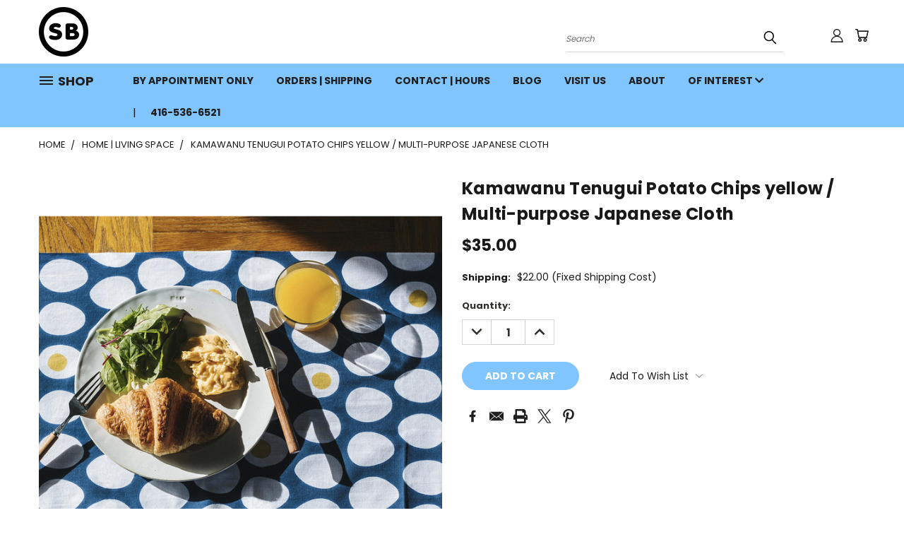

--- FILE ---
content_type: text/html; charset=UTF-8
request_url: https://www.studiobrillantine.com/kamawanu-tenugui-potato-chips-yellow-multi-purpose-japanese-cloth/
body_size: 30344
content:


<!DOCTYPE html>
<html class="no-js" lang="en">
    <head>
        <title>Kamawanu Tenugui Potato Chips yellow</title>
        <link rel="dns-prefetch preconnect" href="https://cdn11.bigcommerce.com/s-ad7c7" crossorigin><link rel="dns-prefetch preconnect" href="https://fonts.googleapis.com/" crossorigin><link rel="dns-prefetch preconnect" href="https://fonts.gstatic.com/" crossorigin>
        <meta property="product:price:amount" content="35" /><meta property="product:price:currency" content="CAD" /><meta property="og:url" content="https://www.studiobrillantine.com/kamawanu-tenugui-potato-chips-yellow-multi-purpose-japanese-cloth/" /><meta property="og:site_name" content="STUDIO BRILLANTINE | DESIGN SHOP" /><meta name="keywords" content="Design Shop Toronto, Design Store Canada, Parkdale Gift Shop Toronto, Alessi, Comme des garcons wallets, capsule toy, CDG Wallet, Rosendahl, Georg Jensen, Japanese Character Goods, Japanese blind box, Tintin, Smiski, Sonny Angel, Duralex, Guzzini, areaware, Studio Ghibli, Vivienne Westwood, Iittala, BaoBao Issey Miyake, Issey Miyake, Troika, Nippon Kodo, Luigi Bormioli, Doraemon, Godzilla, Ultraman, Kent Combs, Sumikko Gurashi, Heico Lights Germany, Moomin, Hakusan, Braun Watches, Kidrobot, Luigi Bormioli, Mondaine, David Fussenegger, Burel, Blind Box, Stelton, Trendglas"><meta name="description" content="The Kamawanu Tenugui Potato Chips yellow cloth is made in Japan."><link rel='canonical' href='https://www.studiobrillantine.com/kamawanu-tenugui-potato-chips-yellow-multi-purpose-japanese-cloth/' /><meta name='platform' content='bigcommerce.stencil' /><meta property="og:type" content="product" />
<meta property="og:title" content="Kamawanu Tenugui Potato Chips yellow / Multi-purpose Japanese Cloth" />
<meta property="og:description" content="The Kamawanu Tenugui Potato Chips yellow cloth is made in Japan." />
<meta property="og:image" content="https://cdn11.bigcommerce.com/s-ad7c7/products/4205/images/18336/Kamawanu_Tenugui_Potato_Chips_yellow__42894.1692385949.500.750.png?c=2" />
<meta property="og:availability" content="instock" />
<meta property="pinterest:richpins" content="enabled" />
        <meta property="og:id" content="4205">
        
         

        <link href="https://cdn11.bigcommerce.com/s-ad7c7/product_images/SB%20LOGO%20mini%202.png?t=1677706983" rel="shortcut icon">
        <meta name="viewport" content="width=device-width, initial-scale=1">

        <script nonce="">
            document.documentElement.className = document.documentElement.className.replace('no-js', 'js');
        </script>

        <script nonce="">
    function browserSupportsAllFeatures() {
        return window.Promise
            && window.fetch
            && window.URL
            && window.URLSearchParams
            && window.WeakMap
            // object-fit support
            && ('objectFit' in document.documentElement.style);
    }

    function loadScript(src) {
        var js = document.createElement('script');
        js.src = src;
        js.onerror = function () {
            console.error('Failed to load polyfill script ' + src);
        };
        document.head.appendChild(js);
    }

    if (!browserSupportsAllFeatures()) {
        loadScript('https://cdn11.bigcommerce.com/s-ad7c7/stencil/782ca140-5c53-013e-643d-721d7721a0b0/dist/theme-bundle.polyfills.js');
    }
</script>
        <script nonce="">window.consentManagerTranslations = `{"locale":"en","locales":{},"translations":{}}`;</script>

        <script nonce="">
            window.lazySizesConfig = window.lazySizesConfig || {};
            window.lazySizesConfig.loadMode = 1;
        </script>
        <script nonce="" async src="https://cdn11.bigcommerce.com/s-ad7c7/stencil/782ca140-5c53-013e-643d-721d7721a0b0/dist/theme-bundle.head_async.js"></script>

        <script src="https://ajax.googleapis.com/ajax/libs/webfont/1.6.26/webfont.js"></script>

        <script>
            WebFont.load({
                custom: {
                    families: ['Karla', 'Roboto', 'Source Sans Pro']
                },
                classes: false
            });
        </script>


        <link href="https://fonts.googleapis.com/css?family=Poppins:400,700&display=swap" rel="stylesheet">
        <link data-stencil-stylesheet href="https://cdn11.bigcommerce.com/s-ad7c7/stencil/782ca140-5c53-013e-643d-721d7721a0b0/css/theme-02981820-5ce2-013e-c80c-6639600f936f.css" rel="stylesheet">
        <link data-stencil-stylesheet href="https://cdn11.bigcommerce.com/s-ad7c7/stencil/782ca140-5c53-013e-643d-721d7721a0b0/css/vault-02981820-5ce2-013e-c80c-6639600f936f.css" rel="stylesheet">
        <link data-stencil-stylesheet href="https://cdn11.bigcommerce.com/s-ad7c7/stencil/782ca140-5c53-013e-643d-721d7721a0b0/css/custom-02981820-5ce2-013e-c80c-6639600f936f.css" rel="stylesheet">

        <!-- Start Tracking Code for analytics_facebook -->

<script>
!function(f,b,e,v,n,t,s){if(f.fbq)return;n=f.fbq=function(){n.callMethod?n.callMethod.apply(n,arguments):n.queue.push(arguments)};if(!f._fbq)f._fbq=n;n.push=n;n.loaded=!0;n.version='2.0';n.queue=[];t=b.createElement(e);t.async=!0;t.src=v;s=b.getElementsByTagName(e)[0];s.parentNode.insertBefore(t,s)}(window,document,'script','https://connect.facebook.net/en_US/fbevents.js');

fbq('set', 'autoConfig', 'false', '195612808886650');
fbq('dataProcessingOptions', ['LDU'], 0, 0);
fbq('init', '195612808886650', {"external_id":"64f8ff76-8dc5-402e-a682-23a88d9dd562"});
fbq('set', 'agent', 'bigcommerce', '195612808886650');

function trackEvents() {
    var pathName = window.location.pathname;

    fbq('track', 'PageView', {}, "");

    // Search events start -- only fire if the shopper lands on the /search.php page
    if (pathName.indexOf('/search.php') === 0 && getUrlParameter('search_query')) {
        fbq('track', 'Search', {
            content_type: 'product_group',
            content_ids: [],
            search_string: getUrlParameter('search_query')
        });
    }
    // Search events end

    // Wishlist events start -- only fire if the shopper attempts to add an item to their wishlist
    if (pathName.indexOf('/wishlist.php') === 0 && getUrlParameter('added_product_id')) {
        fbq('track', 'AddToWishlist', {
            content_type: 'product_group',
            content_ids: []
        });
    }
    // Wishlist events end

    // Lead events start -- only fire if the shopper subscribes to newsletter
    if (pathName.indexOf('/subscribe.php') === 0 && getUrlParameter('result') === 'success') {
        fbq('track', 'Lead', {});
    }
    // Lead events end

    // Registration events start -- only fire if the shopper registers an account
    if (pathName.indexOf('/login.php') === 0 && getUrlParameter('action') === 'account_created') {
        fbq('track', 'CompleteRegistration', {}, "");
    }
    // Registration events end

    

    function getUrlParameter(name) {
        var cleanName = name.replace(/[\[]/, '\[').replace(/[\]]/, '\]');
        var regex = new RegExp('[\?&]' + cleanName + '=([^&#]*)');
        var results = regex.exec(window.location.search);
        return results === null ? '' : decodeURIComponent(results[1].replace(/\+/g, ' '));
    }
}

if (window.addEventListener) {
    window.addEventListener("load", trackEvents, false)
}
</script>
<noscript><img height="1" width="1" style="display:none" alt="null" src="https://www.facebook.com/tr?id=195612808886650&ev=PageView&noscript=1&a=plbigcommerce1.2&eid="/></noscript>

<!-- End Tracking Code for analytics_facebook -->

<!-- Start Tracking Code for analytics_googleanalytics4 -->

<script data-cfasync="false" src="https://cdn11.bigcommerce.com/shared/js/google_analytics4_bodl_subscribers-358423becf5d870b8b603a81de597c10f6bc7699.js" integrity="sha256-gtOfJ3Avc1pEE/hx6SKj/96cca7JvfqllWA9FTQJyfI=" crossorigin="anonymous"></script>
<script data-cfasync="false">
  (function () {
    window.dataLayer = window.dataLayer || [];

    function gtag(){
        dataLayer.push(arguments);
    }

    function initGA4(event) {
         function setupGtag() {
            function configureGtag() {
                gtag('js', new Date());
                gtag('set', 'developer_id.dMjk3Nj', true);
                gtag('config', 'G-D4E88N15K5');
            }

            var script = document.createElement('script');

            script.src = 'https://www.googletagmanager.com/gtag/js?id=G-D4E88N15K5';
            script.async = true;
            script.onload = configureGtag;

            document.head.appendChild(script);
        }

        setupGtag();

        if (typeof subscribeOnBodlEvents === 'function') {
            subscribeOnBodlEvents('G-D4E88N15K5', false);
        }

        window.removeEventListener(event.type, initGA4);
    }

    

    var eventName = document.readyState === 'complete' ? 'consentScriptsLoaded' : 'DOMContentLoaded';
    window.addEventListener(eventName, initGA4, false);
  })()
</script>

<!-- End Tracking Code for analytics_googleanalytics4 -->

<!-- Start Tracking Code for analytics_siteverification -->

<meta name="google-site-verification" content="ryszAzWp3GjClA95yNQGETK4Z7CzY-Cvw6bxMQdjRn8" />
<meta name="facebook-domain-verification" content="tvrs4nupiuqv5y0adxnotkmbdh93zx" />

<!-- End Tracking Code for analytics_siteverification -->


<script src="https://www.google.com/recaptcha/api.js" async defer></script>
<script type="text/javascript">
var BCData = {"product_attributes":{"sku":null,"upc":null,"mpn":null,"gtin":null,"weight":null,"base":true,"image":null,"price":{"without_tax":{"formatted":"$35.00","value":35,"currency":"CAD"},"tax_label":"Tax"},"stock":null,"instock":true,"stock_message":null,"purchasable":true,"purchasing_message":null,"call_for_price_message":null}};
</script>

 <script data-cfasync="false" src="https://microapps.bigcommerce.com/bodl-events/1.9.4/index.js" integrity="sha256-Y0tDj1qsyiKBRibKllwV0ZJ1aFlGYaHHGl/oUFoXJ7Y=" nonce="" crossorigin="anonymous"></script>
 <script data-cfasync="false" nonce="">

 (function() {
    function decodeBase64(base64) {
       const text = atob(base64);
       const length = text.length;
       const bytes = new Uint8Array(length);
       for (let i = 0; i < length; i++) {
          bytes[i] = text.charCodeAt(i);
       }
       const decoder = new TextDecoder();
       return decoder.decode(bytes);
    }
    window.bodl = JSON.parse(decodeBase64("[base64]"));
 })()

 </script>

<script nonce="">
(function () {
    var xmlHttp = new XMLHttpRequest();

    xmlHttp.open('POST', 'https://bes.gcp.data.bigcommerce.com/nobot');
    xmlHttp.setRequestHeader('Content-Type', 'application/json');
    xmlHttp.send('{"store_id":"6255","timezone_offset":"-4.0","timestamp":"2025-12-30T20:25:17.41120300Z","visit_id":"f9ca979d-de6a-47e5-a722-05269a38dbcf","channel_id":1}');
})();
</script>

    </head>
    <body class="product">
      <!-- ACTIVE SHOPNAV DIM PAGE -->
      <div id="shopnav-dim-page" style="display: none;">
        <div style="top: 50%; left: 50%; display: none;" id="dialog" class="window">
          <div id="san"></div>
        </div>
        <div style="width: 2478px; font-size: 32pt; color:white; height: 1202px; display: none; opacity: 0.4;" id="mask"></div>
      </div>
      <!-- END ACTIVE SHOPNAV DIM PAGE -->
      <svg data-src="https://cdn11.bigcommerce.com/s-ad7c7/stencil/782ca140-5c53-013e-643d-721d7721a0b0/img/icon-sprite.svg" class="icons-svg-sprite"></svg>

      <header class="header header-logo--left" role="banner">
    <a href="#" class="mobileMenu-toggle" data-mobile-menu-toggle="menu">
        <span class="mobileMenu-toggleIcon">Toggle menu</span>
    </a>

  <div class="logo-user-section container">
        <div class="header-logo header-logo--left">
            <a href="https://www.studiobrillantine.com/">
            <div class="header-logo-image-container">
                <img class="header-logo-image" src="https://cdn11.bigcommerce.com/s-ad7c7/images/stencil/70x70/sblogoicon_1680913360__97451.original.png" alt="STUDIO BRILLANTINE | DESIGN SHOP" title="STUDIO BRILLANTINE | DESIGN SHOP">
            </div>
</a>
        </div>
        <nav class="navUser">
    <ul class="navUser-section navUser-section--alt">

        <div class="dropdown dropdown--quickSearch desktop" id="quickSearch" aria-hidden="true" tabindex="-1" data-prevent-quick-search-close>
            <div class="container">
  <a href="#" class="quickSearch-mobileToggle" alt="Submit Search">
      <span class="mobileMenu-toggleIcon"></span>
  </a>
    <form class="form" action="/search.php">
        <fieldset class="form-fieldset">
            <div class="form-field">
                <label class="is-srOnly" for="search_query">Search</label>
                <input class="form-input" data-search-quick name="search_query" id="search_query" data-error-message="Search field cannot be empty." placeholder="Search" autocomplete="off">
                <!-- <input class="button button--primary form-prefixPostfix-button--postfix" type="submit" value=""><svg class="header-icon search-icon"><use xlink:href="#icon-search"></use></svg> -->
            </div>
        </fieldset>
        <div class="search-icon submit">
          <input alt="Submit Search" class="button button--primary form-prefixPostfix-button--postfix" type="submit" value="">
          <svg class="header-icon search-icon" title="submit" alt="submit"><use xlink:href="#icon-search"></use></svg>
        </div>
    </form>
    <section class="quickSearchResults" data-bind="html: results"></section>
</div>
        </div>

        <div class="user-icons">
          <!-- <li class="navUser-item navUser-item--cart user-icons">
              <a
                  class="navUser-action"
                  data-cart-preview
                  data-dropdown="cart-preview-dropdown"
                  data-options="align:right"
                  href="/cart.php"
                  aria-label="Cart with 0 items"
                  <span class="navUser-item-cartLabel"><svg class="header-icon cart-icon"><use xlink:href="#icon-cart"></use></svg></span> <span class="countPill cart-quantity"></span>
              </a>

              <div class="dropdown-menu" id="cart-preview-dropdown" data-dropdown-content aria-hidden="true"></div>
          </li> -->

          <li class="navUser-item navUser-item--cart user-icons">
            <a class="navUser-action"
               data-cart-preview
               data-dropdown="cart-preview-dropdown"
               data-options="align:right"
               href="/cart.php"
               aria-label="Cart with 0 items"
            >
                <!-- <span class="navUser-item-cartLabel">Cart</span>
                <span class="countPill cart-quantity"></span> -->
                <span class="navUser-item-cartLabel"><svg class="header-icon cart-icon"><use xlink:href="#icon-cart"></use></svg></span> <span class="countPill cart-quantity"></span>
            </a>

            <div class="dropdown-menu" id="cart-preview-dropdown" data-dropdown-content aria-hidden="true"></div>
        </li>

          

        <a class="navUser-action navUser-item--compare" href="/compare" data-compare-nav><svg class="header-icon compare-icon"><use xlink:href="#icon-compare"></use></svg><span class="countPill countPill--positive countPill--alt compare"></span></a>

        <!-- <li class="navUser-item navUser-item--account user-icons account"> -->
                    <!-- <a class="navUser-action" href="/login.php"><svg class="header-icon account-icon"><use xlink:href="#icon-account"></use></svg></a> -->
                    <!-- <ul class="account-link enabled"> -->
    <li class="navUser-item navUser-item--account user-icons account">
        <a class="navUser-action account signin-list" alt="User Toolbox" href="/login.php"><svg class="header-icon account-icon"><use xlink:href="#icon-account"></use></svg></a>
        <!-- <a class="navUser-action login" href="/login.php">Sign in</a> -->
        <div class="dropdown-menu signin-list" id="account-dropdown-signin-list">
          <!-- <h2 class="container-header">Account Info</h2> -->
            <nav class="navBar navBar--sub navBar--account signin-list">
    <ul class="navBar-section signout-list">
      <li>
        <a class="navBar-action signout-list" href="/login.php">Sign in  </a>
          <span class="navUser-or"> or </span>
          <a class="navBar-action signout-list" href="/login.php?action=create_account">  Register</a></li>
    </ul>
</nav>
            <!-- <hr class="left full-width" /> -->
            <!-- { {> components / common / currency-selector-dropdown } } -->
            <!-- <a class="button button--primary signin-register logout-button" href="/login.php">Sign in</a> -->
        </div>
     </li>
<!-- </ul> -->
        <!-- </li> -->

        <li class="navUser-item quicksearch mobile">
            <a class="navUser-action navUser-action--quickSearch desktop-toggle" href="#" data-search="quickSearch" aria-controls="quickSearch" aria-expanded="false"><svg class="header-icon search-icon"><use xlink:href="#icon-search"></use></svg></a>
        </li>

    </ul>
    </div>

</nav>
  </div>
    <div id="menu-wrapper">
        <div class="navPages-container" id="menu" data-menu>
          <div class="navPages-wider desktop">
  <div class="nav-minus-logo">
  <div class="mega-cat-nav ">
    <li class="navPages-item navPages-item-page container-header btn">
      <a class="navPages-action">
        <svg class="mega-menu-icon open"><use xlink:href="#icon-v-menu" /></svg><svg class="mega-menu-icon close"><use xlink:href="#icon-close" /><span class="burger-menu">SHOP</span><span class="burger-menu fixed">Menu</span>
      </a>
      <div class="clear"></div>
    </li>
    <nav class="navPages">
      <div class="mega-cat-dropdown">
        <div class="inner">

        <div id="page-wrapper">
        <div class="category-list">
          <h2 class="container-header mobile">Categories</h2>
          <li class="navPages-item top-level categories">
              <div class="desktop">
    <a class="navPages-action single-level sideNavTopLevel needsclick" href="https://www.studiobrillantine.com/celebrate-the-season/">CELEBRATE THE SEASON</a>
</div>

<div class="mobile">
    <a class="navPages-action single-level sideNavTopLevel needsclick" href="https://www.studiobrillantine.com/celebrate-the-season/">CELEBRATE THE SEASON</a>
</div>
          </li>
          <li class="navPages-item top-level categories">
              <div class="desktop">
    <a class="navPages-action single-level sideNavTopLevel needsclick" href="https://www.studiobrillantine.com/alessi-holiday-decorations/">ALESSI HOLIDAY DECORATIONS</a>
</div>

<div class="mobile">
    <a class="navPages-action single-level sideNavTopLevel needsclick" href="https://www.studiobrillantine.com/alessi-holiday-decorations/">ALESSI HOLIDAY DECORATIONS</a>
</div>
          </li>
          <li class="navPages-item top-level categories">
              <div class="desktop">
    <a class="navPages-action navPages-action-depth-max has-subMenu is-root second-level-parent sideNavTopLevel needsclick" href="https://www.studiobrillantine.com/personal-accessories/">PERSONAL ACCESSORIES
    <i class="icon navPages-action-moreIcon closed topLevel" aria-hidden="true"><svg><use xlink:href="#icon-chevron-down" /></svg></i>
    </a>
    <div class="navPage-subMenu navPage-subMenu-horizontal second-level-flyout" id="navPages-13" aria-hidden="true" tabindex="-1">
  <div class="category-title">
    <h2><a class="category-title" href="https://www.studiobrillantine.com/personal-accessories/">PERSONAL ACCESSORIES</a></h2>
    <div class="flyout-pagination-container top">
      <a class="navPages-action previous">
        <i class="icon prev" aria-hidden="true">
          <svg><use xlink:href="#icon-circle-left" /></svg>
        </i>
      </a>
      <!-- <span class="dots"></span> -->
      <a class="navPages-action next">
        <i class="icon next" aria-hidden="true">
          <svg><use xlink:href="#icon-circle-right" /></svg>
        </i>
      </a>
    </div>
  </div>
  <div class="flyout-pagination-container bottom">
    <a class="navPages-action previous">
      <i class="icon prev" aria-hidden="true">
        <svg><use xlink:href="#icon-chevron-left" /></svg>
      </i>
    </a>
    <span class="dots"></span>
    <a class="navPages-action next">
      <i class="icon next" aria-hidden="true">
        <svg><use xlink:href="#icon-chevron-left" /></svg>
      </i>
    </a>
  </div>

  <div class="desktop">
    <ul class="navPage-subMenu-list all-second-level-plus-container flyout-page-wrapper">
            <li class="navPage-subMenu-item-child second-level">
                    <a class="navPage-subMenu-action navPages-action second-level" href="https://www.studiobrillantine.com/jewellery-earrings/">JEWELLERY | EARRINGS</a>
                    <!-- <a class="navPage-subMenu-action navPages-action navPages-action-depth-max view-all" href="https://www.studiobrillantine.com/jewellery-earrings/">View All</a> -->
            </li>
            <li class="navPage-subMenu-item-child second-level">
                    <a class="navPage-subMenu-action navPages-action second-level" href="https://www.studiobrillantine.com/jewellery-rings/">JEWELLERY | RINGS</a>
                    <!-- <a class="navPage-subMenu-action navPages-action navPages-action-depth-max view-all" href="https://www.studiobrillantine.com/jewellery-rings/">View All</a> -->
            </li>
        <!-- <div class="flyout-pagination-container bottom">
          <a class="navPages-action previous">
            <i class="icon prev" aria-hidden="true">
              <svg><use xlink:href="#icon-chevron-left" /></svg>
            </i>
          </a>
          <span class="dots"></span>
          <a class="navPages-action next">
            <i class="icon next" aria-hidden="true">
              <svg><use xlink:href="#icon-chevron-left" /></svg>
            </i>
          </a>
        </div> -->

    </ul>
    </div>

<div class="mobile">
    <ul class="navPage-subMenu-list all-second-level-plus-container flyout-page-wrapper">
            <li class="navPage-subMenu-item-child second-level">
                    <a class="navPage-subMenu-action navPages-action second-level" href="https://www.studiobrillantine.com/jewellery-earrings/">JEWELLERY | EARRINGS</a>
                    <!-- <a class="navPage-subMenu-action navPages-action navPages-action-depth-max view-all" href="https://www.studiobrillantine.com/jewellery-earrings/">View All</a> -->
            </li>
            <li class="navPage-subMenu-item-child second-level">
                    <a class="navPage-subMenu-action navPages-action second-level" href="https://www.studiobrillantine.com/jewellery-rings/">JEWELLERY | RINGS</a>
                    <!-- <a class="navPage-subMenu-action navPages-action navPages-action-depth-max view-all" href="https://www.studiobrillantine.com/jewellery-rings/">View All</a> -->
            </li>
        <!-- <div class="flyout-pagination-container bottom">
          <a class="navPages-action previous">
            <i class="icon prev" aria-hidden="true">
              <svg><use xlink:href="#icon-chevron-left" /></svg>
            </i>
          </a>
          <span class="dots"></span>
          <a class="navPages-action next">
            <i class="icon next" aria-hidden="true">
              <svg><use xlink:href="#icon-chevron-left" /></svg>
            </i>
          </a>
        </div> -->

    </ul>
    </div>
</div>
</div>

<div class="mobile">
    <a class="navPages-action navPages-action-depth-max has-subMenu is-root second-level-parent sideNavTopLevel needsclick" href="https://www.studiobrillantine.com/personal-accessories/">PERSONAL ACCESSORIES
    </a>
     <i class="icon navPages-action-moreIcon closed topLevel" aria-hidden="true"><svg><use xlink:href="#icon-chevron-down" /></svg></i>
    <div class="navPage-subMenu navPage-subMenu-horizontal second-level-flyout" id="navPages-13" aria-hidden="true" tabindex="-1">
  <div class="category-title">
    <h2><a class="category-title" href="https://www.studiobrillantine.com/personal-accessories/">PERSONAL ACCESSORIES</a></h2>
    <div class="flyout-pagination-container top">
      <a class="navPages-action previous">
        <i class="icon prev" aria-hidden="true">
          <svg><use xlink:href="#icon-circle-left" /></svg>
        </i>
      </a>
      <!-- <span class="dots"></span> -->
      <a class="navPages-action next">
        <i class="icon next" aria-hidden="true">
          <svg><use xlink:href="#icon-circle-right" /></svg>
        </i>
      </a>
    </div>
  </div>
  <div class="flyout-pagination-container bottom">
    <a class="navPages-action previous">
      <i class="icon prev" aria-hidden="true">
        <svg><use xlink:href="#icon-chevron-left" /></svg>
      </i>
    </a>
    <span class="dots"></span>
    <a class="navPages-action next">
      <i class="icon next" aria-hidden="true">
        <svg><use xlink:href="#icon-chevron-left" /></svg>
      </i>
    </a>
  </div>

  <div class="desktop">
    <ul class="navPage-subMenu-list all-second-level-plus-container flyout-page-wrapper">
            <li class="navPage-subMenu-item-child second-level">
                    <a class="navPage-subMenu-action navPages-action second-level" href="https://www.studiobrillantine.com/jewellery-earrings/">JEWELLERY | EARRINGS</a>
                    <!-- <a class="navPage-subMenu-action navPages-action navPages-action-depth-max view-all" href="https://www.studiobrillantine.com/jewellery-earrings/">View All</a> -->
            </li>
            <li class="navPage-subMenu-item-child second-level">
                    <a class="navPage-subMenu-action navPages-action second-level" href="https://www.studiobrillantine.com/jewellery-rings/">JEWELLERY | RINGS</a>
                    <!-- <a class="navPage-subMenu-action navPages-action navPages-action-depth-max view-all" href="https://www.studiobrillantine.com/jewellery-rings/">View All</a> -->
            </li>
        <!-- <div class="flyout-pagination-container bottom">
          <a class="navPages-action previous">
            <i class="icon prev" aria-hidden="true">
              <svg><use xlink:href="#icon-chevron-left" /></svg>
            </i>
          </a>
          <span class="dots"></span>
          <a class="navPages-action next">
            <i class="icon next" aria-hidden="true">
              <svg><use xlink:href="#icon-chevron-left" /></svg>
            </i>
          </a>
        </div> -->

    </ul>
    </div>

<div class="mobile">
    <ul class="navPage-subMenu-list all-second-level-plus-container flyout-page-wrapper">
            <li class="navPage-subMenu-item-child second-level">
                    <a class="navPage-subMenu-action navPages-action second-level" href="https://www.studiobrillantine.com/jewellery-earrings/">JEWELLERY | EARRINGS</a>
                    <!-- <a class="navPage-subMenu-action navPages-action navPages-action-depth-max view-all" href="https://www.studiobrillantine.com/jewellery-earrings/">View All</a> -->
            </li>
            <li class="navPage-subMenu-item-child second-level">
                    <a class="navPage-subMenu-action navPages-action second-level" href="https://www.studiobrillantine.com/jewellery-rings/">JEWELLERY | RINGS</a>
                    <!-- <a class="navPage-subMenu-action navPages-action navPages-action-depth-max view-all" href="https://www.studiobrillantine.com/jewellery-rings/">View All</a> -->
            </li>
        <!-- <div class="flyout-pagination-container bottom">
          <a class="navPages-action previous">
            <i class="icon prev" aria-hidden="true">
              <svg><use xlink:href="#icon-chevron-left" /></svg>
            </i>
          </a>
          <span class="dots"></span>
          <a class="navPages-action next">
            <i class="icon next" aria-hidden="true">
              <svg><use xlink:href="#icon-chevron-left" /></svg>
            </i>
          </a>
        </div> -->

    </ul>
    </div>
</div>
</div>
          </li>
          <li class="navPages-item top-level categories">
              <div class="desktop">
    <a class="navPages-action navPages-action-depth-max has-subMenu is-root second-level-parent sideNavTopLevel needsclick" href="https://www.studiobrillantine.com/tabletop-barware-entertaining/">TABLETOP | BARWARE | ENTERTAINING
    <i class="icon navPages-action-moreIcon closed topLevel" aria-hidden="true"><svg><use xlink:href="#icon-chevron-down" /></svg></i>
    </a>
    <div class="navPage-subMenu navPage-subMenu-horizontal second-level-flyout" id="navPages-18" aria-hidden="true" tabindex="-1">
  <div class="category-title">
    <h2><a class="category-title" href="https://www.studiobrillantine.com/tabletop-barware-entertaining/">TABLETOP | BARWARE | ENTERTAINING</a></h2>
    <div class="flyout-pagination-container top">
      <a class="navPages-action previous">
        <i class="icon prev" aria-hidden="true">
          <svg><use xlink:href="#icon-circle-left" /></svg>
        </i>
      </a>
      <!-- <span class="dots"></span> -->
      <a class="navPages-action next">
        <i class="icon next" aria-hidden="true">
          <svg><use xlink:href="#icon-circle-right" /></svg>
        </i>
      </a>
    </div>
  </div>
  <div class="flyout-pagination-container bottom">
    <a class="navPages-action previous">
      <i class="icon prev" aria-hidden="true">
        <svg><use xlink:href="#icon-chevron-left" /></svg>
      </i>
    </a>
    <span class="dots"></span>
    <a class="navPages-action next">
      <i class="icon next" aria-hidden="true">
        <svg><use xlink:href="#icon-chevron-left" /></svg>
      </i>
    </a>
  </div>

  <div class="desktop">
    <ul class="navPage-subMenu-list all-second-level-plus-container flyout-page-wrapper">
            <li class="navPage-subMenu-item-child second-level">
                    <a class="navPage-subMenu-action navPages-action second-level" href="https://www.studiobrillantine.com/glassware/">GLASSWARE</a>
                    <!-- <a class="navPage-subMenu-action navPages-action navPages-action-depth-max view-all" href="https://www.studiobrillantine.com/glassware/">View All</a> -->
            </li>
        <!-- <div class="flyout-pagination-container bottom">
          <a class="navPages-action previous">
            <i class="icon prev" aria-hidden="true">
              <svg><use xlink:href="#icon-chevron-left" /></svg>
            </i>
          </a>
          <span class="dots"></span>
          <a class="navPages-action next">
            <i class="icon next" aria-hidden="true">
              <svg><use xlink:href="#icon-chevron-left" /></svg>
            </i>
          </a>
        </div> -->

    </ul>
    </div>

<div class="mobile">
    <ul class="navPage-subMenu-list all-second-level-plus-container flyout-page-wrapper">
            <li class="navPage-subMenu-item-child second-level">
                    <a class="navPage-subMenu-action navPages-action second-level" href="https://www.studiobrillantine.com/glassware/">GLASSWARE</a>
                    <!-- <a class="navPage-subMenu-action navPages-action navPages-action-depth-max view-all" href="https://www.studiobrillantine.com/glassware/">View All</a> -->
            </li>
        <!-- <div class="flyout-pagination-container bottom">
          <a class="navPages-action previous">
            <i class="icon prev" aria-hidden="true">
              <svg><use xlink:href="#icon-chevron-left" /></svg>
            </i>
          </a>
          <span class="dots"></span>
          <a class="navPages-action next">
            <i class="icon next" aria-hidden="true">
              <svg><use xlink:href="#icon-chevron-left" /></svg>
            </i>
          </a>
        </div> -->

    </ul>
    </div>
</div>
</div>

<div class="mobile">
    <a class="navPages-action navPages-action-depth-max has-subMenu is-root second-level-parent sideNavTopLevel needsclick" href="https://www.studiobrillantine.com/tabletop-barware-entertaining/">TABLETOP | BARWARE | ENTERTAINING
    </a>
     <i class="icon navPages-action-moreIcon closed topLevel" aria-hidden="true"><svg><use xlink:href="#icon-chevron-down" /></svg></i>
    <div class="navPage-subMenu navPage-subMenu-horizontal second-level-flyout" id="navPages-18" aria-hidden="true" tabindex="-1">
  <div class="category-title">
    <h2><a class="category-title" href="https://www.studiobrillantine.com/tabletop-barware-entertaining/">TABLETOP | BARWARE | ENTERTAINING</a></h2>
    <div class="flyout-pagination-container top">
      <a class="navPages-action previous">
        <i class="icon prev" aria-hidden="true">
          <svg><use xlink:href="#icon-circle-left" /></svg>
        </i>
      </a>
      <!-- <span class="dots"></span> -->
      <a class="navPages-action next">
        <i class="icon next" aria-hidden="true">
          <svg><use xlink:href="#icon-circle-right" /></svg>
        </i>
      </a>
    </div>
  </div>
  <div class="flyout-pagination-container bottom">
    <a class="navPages-action previous">
      <i class="icon prev" aria-hidden="true">
        <svg><use xlink:href="#icon-chevron-left" /></svg>
      </i>
    </a>
    <span class="dots"></span>
    <a class="navPages-action next">
      <i class="icon next" aria-hidden="true">
        <svg><use xlink:href="#icon-chevron-left" /></svg>
      </i>
    </a>
  </div>

  <div class="desktop">
    <ul class="navPage-subMenu-list all-second-level-plus-container flyout-page-wrapper">
            <li class="navPage-subMenu-item-child second-level">
                    <a class="navPage-subMenu-action navPages-action second-level" href="https://www.studiobrillantine.com/glassware/">GLASSWARE</a>
                    <!-- <a class="navPage-subMenu-action navPages-action navPages-action-depth-max view-all" href="https://www.studiobrillantine.com/glassware/">View All</a> -->
            </li>
        <!-- <div class="flyout-pagination-container bottom">
          <a class="navPages-action previous">
            <i class="icon prev" aria-hidden="true">
              <svg><use xlink:href="#icon-chevron-left" /></svg>
            </i>
          </a>
          <span class="dots"></span>
          <a class="navPages-action next">
            <i class="icon next" aria-hidden="true">
              <svg><use xlink:href="#icon-chevron-left" /></svg>
            </i>
          </a>
        </div> -->

    </ul>
    </div>

<div class="mobile">
    <ul class="navPage-subMenu-list all-second-level-plus-container flyout-page-wrapper">
            <li class="navPage-subMenu-item-child second-level">
                    <a class="navPage-subMenu-action navPages-action second-level" href="https://www.studiobrillantine.com/glassware/">GLASSWARE</a>
                    <!-- <a class="navPage-subMenu-action navPages-action navPages-action-depth-max view-all" href="https://www.studiobrillantine.com/glassware/">View All</a> -->
            </li>
        <!-- <div class="flyout-pagination-container bottom">
          <a class="navPages-action previous">
            <i class="icon prev" aria-hidden="true">
              <svg><use xlink:href="#icon-chevron-left" /></svg>
            </i>
          </a>
          <span class="dots"></span>
          <a class="navPages-action next">
            <i class="icon next" aria-hidden="true">
              <svg><use xlink:href="#icon-chevron-left" /></svg>
            </i>
          </a>
        </div> -->

    </ul>
    </div>
</div>
</div>
          </li>
          <li class="navPages-item top-level categories activePage">
              <div class="desktop">
    <a class="navPages-action navPages-action-depth-max has-subMenu is-root second-level-parent sideNavTopLevel needsclick activePage" href="https://www.studiobrillantine.com/home-living-space/">HOME | LIVING SPACE
    <i class="icon navPages-action-moreIcon closed topLevel" aria-hidden="true"><svg><use xlink:href="#icon-chevron-down" /></svg></i>
    </a>
    <div class="navPage-subMenu navPage-subMenu-horizontal second-level-flyout" id="navPages-12" aria-hidden="true" tabindex="-1">
  <div class="category-title">
    <h2><a class="category-title" href="https://www.studiobrillantine.com/home-living-space/">HOME | LIVING SPACE</a></h2>
    <div class="flyout-pagination-container top">
      <a class="navPages-action previous">
        <i class="icon prev" aria-hidden="true">
          <svg><use xlink:href="#icon-circle-left" /></svg>
        </i>
      </a>
      <!-- <span class="dots"></span> -->
      <a class="navPages-action next">
        <i class="icon next" aria-hidden="true">
          <svg><use xlink:href="#icon-circle-right" /></svg>
        </i>
      </a>
    </div>
  </div>
  <div class="flyout-pagination-container bottom">
    <a class="navPages-action previous">
      <i class="icon prev" aria-hidden="true">
        <svg><use xlink:href="#icon-chevron-left" /></svg>
      </i>
    </a>
    <span class="dots"></span>
    <a class="navPages-action next">
      <i class="icon next" aria-hidden="true">
        <svg><use xlink:href="#icon-chevron-left" /></svg>
      </i>
    </a>
  </div>

  <div class="desktop">
    <ul class="navPage-subMenu-list all-second-level-plus-container flyout-page-wrapper">
            <li class="navPage-subMenu-item-child second-level">
                    <a class="navPage-subMenu-action navPages-action second-level" href="https://www.studiobrillantine.com/lighting/">LIGHTING</a>
                    <!-- <a class="navPage-subMenu-action navPages-action navPages-action-depth-max view-all" href="https://www.studiobrillantine.com/lighting/">View All</a> -->
            </li>
            <li class="navPage-subMenu-item-child second-level">
                    <a class="navPage-subMenu-action navPages-action second-level" href="https://www.studiobrillantine.com/outdoors-garden/">OUTDOORS-GARDEN</a>
                    <!-- <a class="navPage-subMenu-action navPages-action navPages-action-depth-max view-all" href="https://www.studiobrillantine.com/outdoors-garden/">View All</a> -->
            </li>
            <li class="navPage-subMenu-item-child second-level">
                    <a class="navPage-subMenu-action navPages-action second-level" href="https://www.studiobrillantine.com/books/">BOOKS</a>
                    <!-- <a class="navPage-subMenu-action navPages-action navPages-action-depth-max view-all" href="https://www.studiobrillantine.com/books/">View All</a> -->
            </li>
        <!-- <div class="flyout-pagination-container bottom">
          <a class="navPages-action previous">
            <i class="icon prev" aria-hidden="true">
              <svg><use xlink:href="#icon-chevron-left" /></svg>
            </i>
          </a>
          <span class="dots"></span>
          <a class="navPages-action next">
            <i class="icon next" aria-hidden="true">
              <svg><use xlink:href="#icon-chevron-left" /></svg>
            </i>
          </a>
        </div> -->

    </ul>
    </div>

<div class="mobile">
    <ul class="navPage-subMenu-list all-second-level-plus-container flyout-page-wrapper">
            <li class="navPage-subMenu-item-child second-level">
                    <a class="navPage-subMenu-action navPages-action second-level" href="https://www.studiobrillantine.com/lighting/">LIGHTING</a>
                    <!-- <a class="navPage-subMenu-action navPages-action navPages-action-depth-max view-all" href="https://www.studiobrillantine.com/lighting/">View All</a> -->
            </li>
            <li class="navPage-subMenu-item-child second-level">
                    <a class="navPage-subMenu-action navPages-action second-level" href="https://www.studiobrillantine.com/outdoors-garden/">OUTDOORS-GARDEN</a>
                    <!-- <a class="navPage-subMenu-action navPages-action navPages-action-depth-max view-all" href="https://www.studiobrillantine.com/outdoors-garden/">View All</a> -->
            </li>
            <li class="navPage-subMenu-item-child second-level">
                    <a class="navPage-subMenu-action navPages-action second-level" href="https://www.studiobrillantine.com/books/">BOOKS</a>
                    <!-- <a class="navPage-subMenu-action navPages-action navPages-action-depth-max view-all" href="https://www.studiobrillantine.com/books/">View All</a> -->
            </li>
        <!-- <div class="flyout-pagination-container bottom">
          <a class="navPages-action previous">
            <i class="icon prev" aria-hidden="true">
              <svg><use xlink:href="#icon-chevron-left" /></svg>
            </i>
          </a>
          <span class="dots"></span>
          <a class="navPages-action next">
            <i class="icon next" aria-hidden="true">
              <svg><use xlink:href="#icon-chevron-left" /></svg>
            </i>
          </a>
        </div> -->

    </ul>
    </div>
</div>
</div>

<div class="mobile">
    <a class="navPages-action navPages-action-depth-max has-subMenu is-root second-level-parent sideNavTopLevel needsclick activePage" href="https://www.studiobrillantine.com/home-living-space/">HOME | LIVING SPACE
    </a>
     <i class="icon navPages-action-moreIcon closed topLevel" aria-hidden="true"><svg><use xlink:href="#icon-chevron-down" /></svg></i>
    <div class="navPage-subMenu navPage-subMenu-horizontal second-level-flyout" id="navPages-12" aria-hidden="true" tabindex="-1">
  <div class="category-title">
    <h2><a class="category-title" href="https://www.studiobrillantine.com/home-living-space/">HOME | LIVING SPACE</a></h2>
    <div class="flyout-pagination-container top">
      <a class="navPages-action previous">
        <i class="icon prev" aria-hidden="true">
          <svg><use xlink:href="#icon-circle-left" /></svg>
        </i>
      </a>
      <!-- <span class="dots"></span> -->
      <a class="navPages-action next">
        <i class="icon next" aria-hidden="true">
          <svg><use xlink:href="#icon-circle-right" /></svg>
        </i>
      </a>
    </div>
  </div>
  <div class="flyout-pagination-container bottom">
    <a class="navPages-action previous">
      <i class="icon prev" aria-hidden="true">
        <svg><use xlink:href="#icon-chevron-left" /></svg>
      </i>
    </a>
    <span class="dots"></span>
    <a class="navPages-action next">
      <i class="icon next" aria-hidden="true">
        <svg><use xlink:href="#icon-chevron-left" /></svg>
      </i>
    </a>
  </div>

  <div class="desktop">
    <ul class="navPage-subMenu-list all-second-level-plus-container flyout-page-wrapper">
            <li class="navPage-subMenu-item-child second-level">
                    <a class="navPage-subMenu-action navPages-action second-level" href="https://www.studiobrillantine.com/lighting/">LIGHTING</a>
                    <!-- <a class="navPage-subMenu-action navPages-action navPages-action-depth-max view-all" href="https://www.studiobrillantine.com/lighting/">View All</a> -->
            </li>
            <li class="navPage-subMenu-item-child second-level">
                    <a class="navPage-subMenu-action navPages-action second-level" href="https://www.studiobrillantine.com/outdoors-garden/">OUTDOORS-GARDEN</a>
                    <!-- <a class="navPage-subMenu-action navPages-action navPages-action-depth-max view-all" href="https://www.studiobrillantine.com/outdoors-garden/">View All</a> -->
            </li>
            <li class="navPage-subMenu-item-child second-level">
                    <a class="navPage-subMenu-action navPages-action second-level" href="https://www.studiobrillantine.com/books/">BOOKS</a>
                    <!-- <a class="navPage-subMenu-action navPages-action navPages-action-depth-max view-all" href="https://www.studiobrillantine.com/books/">View All</a> -->
            </li>
        <!-- <div class="flyout-pagination-container bottom">
          <a class="navPages-action previous">
            <i class="icon prev" aria-hidden="true">
              <svg><use xlink:href="#icon-chevron-left" /></svg>
            </i>
          </a>
          <span class="dots"></span>
          <a class="navPages-action next">
            <i class="icon next" aria-hidden="true">
              <svg><use xlink:href="#icon-chevron-left" /></svg>
            </i>
          </a>
        </div> -->

    </ul>
    </div>

<div class="mobile">
    <ul class="navPage-subMenu-list all-second-level-plus-container flyout-page-wrapper">
            <li class="navPage-subMenu-item-child second-level">
                    <a class="navPage-subMenu-action navPages-action second-level" href="https://www.studiobrillantine.com/lighting/">LIGHTING</a>
                    <!-- <a class="navPage-subMenu-action navPages-action navPages-action-depth-max view-all" href="https://www.studiobrillantine.com/lighting/">View All</a> -->
            </li>
            <li class="navPage-subMenu-item-child second-level">
                    <a class="navPage-subMenu-action navPages-action second-level" href="https://www.studiobrillantine.com/outdoors-garden/">OUTDOORS-GARDEN</a>
                    <!-- <a class="navPage-subMenu-action navPages-action navPages-action-depth-max view-all" href="https://www.studiobrillantine.com/outdoors-garden/">View All</a> -->
            </li>
            <li class="navPage-subMenu-item-child second-level">
                    <a class="navPage-subMenu-action navPages-action second-level" href="https://www.studiobrillantine.com/books/">BOOKS</a>
                    <!-- <a class="navPage-subMenu-action navPages-action navPages-action-depth-max view-all" href="https://www.studiobrillantine.com/books/">View All</a> -->
            </li>
        <!-- <div class="flyout-pagination-container bottom">
          <a class="navPages-action previous">
            <i class="icon prev" aria-hidden="true">
              <svg><use xlink:href="#icon-chevron-left" /></svg>
            </i>
          </a>
          <span class="dots"></span>
          <a class="navPages-action next">
            <i class="icon next" aria-hidden="true">
              <svg><use xlink:href="#icon-chevron-left" /></svg>
            </i>
          </a>
        </div> -->

    </ul>
    </div>
</div>
</div>
          </li>
          <li class="navPages-item top-level categories">
              <div class="desktop">
    <a class="navPages-action navPages-action-depth-max has-subMenu is-root second-level-parent sideNavTopLevel needsclick" href="https://www.studiobrillantine.com/play-character-goods-blind-box/">PLAY | CHARACTER GOODS | BLIND BOX
    <i class="icon navPages-action-moreIcon closed topLevel" aria-hidden="true"><svg><use xlink:href="#icon-chevron-down" /></svg></i>
    </a>
    <div class="navPage-subMenu navPage-subMenu-horizontal second-level-flyout" id="navPages-14" aria-hidden="true" tabindex="-1">
  <div class="category-title">
    <h2><a class="category-title" href="https://www.studiobrillantine.com/play-character-goods-blind-box/">PLAY | CHARACTER GOODS | BLIND BOX</a></h2>
    <div class="flyout-pagination-container top">
      <a class="navPages-action previous">
        <i class="icon prev" aria-hidden="true">
          <svg><use xlink:href="#icon-circle-left" /></svg>
        </i>
      </a>
      <!-- <span class="dots"></span> -->
      <a class="navPages-action next">
        <i class="icon next" aria-hidden="true">
          <svg><use xlink:href="#icon-circle-right" /></svg>
        </i>
      </a>
    </div>
  </div>
  <div class="flyout-pagination-container bottom">
    <a class="navPages-action previous">
      <i class="icon prev" aria-hidden="true">
        <svg><use xlink:href="#icon-chevron-left" /></svg>
      </i>
    </a>
    <span class="dots"></span>
    <a class="navPages-action next">
      <i class="icon next" aria-hidden="true">
        <svg><use xlink:href="#icon-chevron-left" /></svg>
      </i>
    </a>
  </div>

  <div class="desktop">
    <ul class="navPage-subMenu-list all-second-level-plus-container flyout-page-wrapper">
            <li class="navPage-subMenu-item-child second-level">
                    <a class="navPage-subMenu-action navPages-action second-level" href="https://www.studiobrillantine.com/blind-box-collection/">BLIND BOX COLLECTION</a>
                    <!-- <a class="navPage-subMenu-action navPages-action navPages-action-depth-max view-all" href="https://www.studiobrillantine.com/blind-box-collection/">View All</a> -->
            </li>
            <li class="navPage-subMenu-item-child second-level">
                    <a class="navPage-subMenu-action navPages-action second-level" href="https://www.studiobrillantine.com/capsule-toy-collection/">CAPSULE TOY COLLECTION</a>
                    <!-- <a class="navPage-subMenu-action navPages-action navPages-action-depth-max view-all" href="https://www.studiobrillantine.com/capsule-toy-collection/">View All</a> -->
            </li>
        <!-- <div class="flyout-pagination-container bottom">
          <a class="navPages-action previous">
            <i class="icon prev" aria-hidden="true">
              <svg><use xlink:href="#icon-chevron-left" /></svg>
            </i>
          </a>
          <span class="dots"></span>
          <a class="navPages-action next">
            <i class="icon next" aria-hidden="true">
              <svg><use xlink:href="#icon-chevron-left" /></svg>
            </i>
          </a>
        </div> -->

    </ul>
    </div>

<div class="mobile">
    <ul class="navPage-subMenu-list all-second-level-plus-container flyout-page-wrapper">
            <li class="navPage-subMenu-item-child second-level">
                    <a class="navPage-subMenu-action navPages-action second-level" href="https://www.studiobrillantine.com/blind-box-collection/">BLIND BOX COLLECTION</a>
                    <!-- <a class="navPage-subMenu-action navPages-action navPages-action-depth-max view-all" href="https://www.studiobrillantine.com/blind-box-collection/">View All</a> -->
            </li>
            <li class="navPage-subMenu-item-child second-level">
                    <a class="navPage-subMenu-action navPages-action second-level" href="https://www.studiobrillantine.com/capsule-toy-collection/">CAPSULE TOY COLLECTION</a>
                    <!-- <a class="navPage-subMenu-action navPages-action navPages-action-depth-max view-all" href="https://www.studiobrillantine.com/capsule-toy-collection/">View All</a> -->
            </li>
        <!-- <div class="flyout-pagination-container bottom">
          <a class="navPages-action previous">
            <i class="icon prev" aria-hidden="true">
              <svg><use xlink:href="#icon-chevron-left" /></svg>
            </i>
          </a>
          <span class="dots"></span>
          <a class="navPages-action next">
            <i class="icon next" aria-hidden="true">
              <svg><use xlink:href="#icon-chevron-left" /></svg>
            </i>
          </a>
        </div> -->

    </ul>
    </div>
</div>
</div>

<div class="mobile">
    <a class="navPages-action navPages-action-depth-max has-subMenu is-root second-level-parent sideNavTopLevel needsclick" href="https://www.studiobrillantine.com/play-character-goods-blind-box/">PLAY | CHARACTER GOODS | BLIND BOX
    </a>
     <i class="icon navPages-action-moreIcon closed topLevel" aria-hidden="true"><svg><use xlink:href="#icon-chevron-down" /></svg></i>
    <div class="navPage-subMenu navPage-subMenu-horizontal second-level-flyout" id="navPages-14" aria-hidden="true" tabindex="-1">
  <div class="category-title">
    <h2><a class="category-title" href="https://www.studiobrillantine.com/play-character-goods-blind-box/">PLAY | CHARACTER GOODS | BLIND BOX</a></h2>
    <div class="flyout-pagination-container top">
      <a class="navPages-action previous">
        <i class="icon prev" aria-hidden="true">
          <svg><use xlink:href="#icon-circle-left" /></svg>
        </i>
      </a>
      <!-- <span class="dots"></span> -->
      <a class="navPages-action next">
        <i class="icon next" aria-hidden="true">
          <svg><use xlink:href="#icon-circle-right" /></svg>
        </i>
      </a>
    </div>
  </div>
  <div class="flyout-pagination-container bottom">
    <a class="navPages-action previous">
      <i class="icon prev" aria-hidden="true">
        <svg><use xlink:href="#icon-chevron-left" /></svg>
      </i>
    </a>
    <span class="dots"></span>
    <a class="navPages-action next">
      <i class="icon next" aria-hidden="true">
        <svg><use xlink:href="#icon-chevron-left" /></svg>
      </i>
    </a>
  </div>

  <div class="desktop">
    <ul class="navPage-subMenu-list all-second-level-plus-container flyout-page-wrapper">
            <li class="navPage-subMenu-item-child second-level">
                    <a class="navPage-subMenu-action navPages-action second-level" href="https://www.studiobrillantine.com/blind-box-collection/">BLIND BOX COLLECTION</a>
                    <!-- <a class="navPage-subMenu-action navPages-action navPages-action-depth-max view-all" href="https://www.studiobrillantine.com/blind-box-collection/">View All</a> -->
            </li>
            <li class="navPage-subMenu-item-child second-level">
                    <a class="navPage-subMenu-action navPages-action second-level" href="https://www.studiobrillantine.com/capsule-toy-collection/">CAPSULE TOY COLLECTION</a>
                    <!-- <a class="navPage-subMenu-action navPages-action navPages-action-depth-max view-all" href="https://www.studiobrillantine.com/capsule-toy-collection/">View All</a> -->
            </li>
        <!-- <div class="flyout-pagination-container bottom">
          <a class="navPages-action previous">
            <i class="icon prev" aria-hidden="true">
              <svg><use xlink:href="#icon-chevron-left" /></svg>
            </i>
          </a>
          <span class="dots"></span>
          <a class="navPages-action next">
            <i class="icon next" aria-hidden="true">
              <svg><use xlink:href="#icon-chevron-left" /></svg>
            </i>
          </a>
        </div> -->

    </ul>
    </div>

<div class="mobile">
    <ul class="navPage-subMenu-list all-second-level-plus-container flyout-page-wrapper">
            <li class="navPage-subMenu-item-child second-level">
                    <a class="navPage-subMenu-action navPages-action second-level" href="https://www.studiobrillantine.com/blind-box-collection/">BLIND BOX COLLECTION</a>
                    <!-- <a class="navPage-subMenu-action navPages-action navPages-action-depth-max view-all" href="https://www.studiobrillantine.com/blind-box-collection/">View All</a> -->
            </li>
            <li class="navPage-subMenu-item-child second-level">
                    <a class="navPage-subMenu-action navPages-action second-level" href="https://www.studiobrillantine.com/capsule-toy-collection/">CAPSULE TOY COLLECTION</a>
                    <!-- <a class="navPage-subMenu-action navPages-action navPages-action-depth-max view-all" href="https://www.studiobrillantine.com/capsule-toy-collection/">View All</a> -->
            </li>
        <!-- <div class="flyout-pagination-container bottom">
          <a class="navPages-action previous">
            <i class="icon prev" aria-hidden="true">
              <svg><use xlink:href="#icon-chevron-left" /></svg>
            </i>
          </a>
          <span class="dots"></span>
          <a class="navPages-action next">
            <i class="icon next" aria-hidden="true">
              <svg><use xlink:href="#icon-chevron-left" /></svg>
            </i>
          </a>
        </div> -->

    </ul>
    </div>
</div>
</div>
          </li>
          <li class="navPages-item top-level categories">
              <div class="desktop">
    <a class="navPages-action single-level sideNavTopLevel needsclick" href="https://www.studiobrillantine.com/design-objects-museum-collection/">DESIGN OBJECTS | MUSEUM COLLECTION</a>
</div>

<div class="mobile">
    <a class="navPages-action single-level sideNavTopLevel needsclick" href="https://www.studiobrillantine.com/design-objects-museum-collection/">DESIGN OBJECTS | MUSEUM COLLECTION</a>
</div>
          </li>
          <li class="navPages-item top-level categories">
              <div class="desktop">
    <a class="navPages-action single-level sideNavTopLevel needsclick" href="https://www.studiobrillantine.com/kitchen/">KITCHEN</a>
</div>

<div class="mobile">
    <a class="navPages-action single-level sideNavTopLevel needsclick" href="https://www.studiobrillantine.com/kitchen/">KITCHEN</a>
</div>
          </li>
          <li class="navPages-item top-level categories">
              <div class="desktop">
    <a class="navPages-action single-level sideNavTopLevel needsclick" href="https://www.studiobrillantine.com/desk-accessories-workspace/">DESK ACCESSORIES | WORKSPACE</a>
</div>

<div class="mobile">
    <a class="navPages-action single-level sideNavTopLevel needsclick" href="https://www.studiobrillantine.com/desk-accessories-workspace/">DESK ACCESSORIES | WORKSPACE</a>
</div>
          </li>
          <li class="navPages-item top-level categories">
              <div class="desktop">
    <a class="navPages-action navPages-action-depth-max has-subMenu is-root second-level-parent sideNavTopLevel needsclick" href="https://www.studiobrillantine.com/art-sculpture-collectibles/">ART | SCULPTURE | COLLECTIBLES
    <i class="icon navPages-action-moreIcon closed topLevel" aria-hidden="true"><svg><use xlink:href="#icon-chevron-down" /></svg></i>
    </a>
    <div class="navPage-subMenu navPage-subMenu-horizontal second-level-flyout" id="navPages-15" aria-hidden="true" tabindex="-1">
  <div class="category-title">
    <h2><a class="category-title" href="https://www.studiobrillantine.com/art-sculpture-collectibles/">ART | SCULPTURE | COLLECTIBLES</a></h2>
    <div class="flyout-pagination-container top">
      <a class="navPages-action previous">
        <i class="icon prev" aria-hidden="true">
          <svg><use xlink:href="#icon-circle-left" /></svg>
        </i>
      </a>
      <!-- <span class="dots"></span> -->
      <a class="navPages-action next">
        <i class="icon next" aria-hidden="true">
          <svg><use xlink:href="#icon-circle-right" /></svg>
        </i>
      </a>
    </div>
  </div>
  <div class="flyout-pagination-container bottom">
    <a class="navPages-action previous">
      <i class="icon prev" aria-hidden="true">
        <svg><use xlink:href="#icon-chevron-left" /></svg>
      </i>
    </a>
    <span class="dots"></span>
    <a class="navPages-action next">
      <i class="icon next" aria-hidden="true">
        <svg><use xlink:href="#icon-chevron-left" /></svg>
      </i>
    </a>
  </div>

  <div class="desktop">
    <ul class="navPage-subMenu-list all-second-level-plus-container flyout-page-wrapper">
            <li class="navPage-subMenu-item-child second-level">
                    <a class="navPage-subMenu-action navPages-action second-level" href="https://www.studiobrillantine.com/tintin-statuettes/">TINTIN STATUETTES</a>
                    <!-- <a class="navPage-subMenu-action navPages-action navPages-action-depth-max view-all" href="https://www.studiobrillantine.com/tintin-statuettes/">View All</a> -->
            </li>
        <!-- <div class="flyout-pagination-container bottom">
          <a class="navPages-action previous">
            <i class="icon prev" aria-hidden="true">
              <svg><use xlink:href="#icon-chevron-left" /></svg>
            </i>
          </a>
          <span class="dots"></span>
          <a class="navPages-action next">
            <i class="icon next" aria-hidden="true">
              <svg><use xlink:href="#icon-chevron-left" /></svg>
            </i>
          </a>
        </div> -->

    </ul>
    </div>

<div class="mobile">
    <ul class="navPage-subMenu-list all-second-level-plus-container flyout-page-wrapper">
            <li class="navPage-subMenu-item-child second-level">
                    <a class="navPage-subMenu-action navPages-action second-level" href="https://www.studiobrillantine.com/tintin-statuettes/">TINTIN STATUETTES</a>
                    <!-- <a class="navPage-subMenu-action navPages-action navPages-action-depth-max view-all" href="https://www.studiobrillantine.com/tintin-statuettes/">View All</a> -->
            </li>
        <!-- <div class="flyout-pagination-container bottom">
          <a class="navPages-action previous">
            <i class="icon prev" aria-hidden="true">
              <svg><use xlink:href="#icon-chevron-left" /></svg>
            </i>
          </a>
          <span class="dots"></span>
          <a class="navPages-action next">
            <i class="icon next" aria-hidden="true">
              <svg><use xlink:href="#icon-chevron-left" /></svg>
            </i>
          </a>
        </div> -->

    </ul>
    </div>
</div>
</div>

<div class="mobile">
    <a class="navPages-action navPages-action-depth-max has-subMenu is-root second-level-parent sideNavTopLevel needsclick" href="https://www.studiobrillantine.com/art-sculpture-collectibles/">ART | SCULPTURE | COLLECTIBLES
    </a>
     <i class="icon navPages-action-moreIcon closed topLevel" aria-hidden="true"><svg><use xlink:href="#icon-chevron-down" /></svg></i>
    <div class="navPage-subMenu navPage-subMenu-horizontal second-level-flyout" id="navPages-15" aria-hidden="true" tabindex="-1">
  <div class="category-title">
    <h2><a class="category-title" href="https://www.studiobrillantine.com/art-sculpture-collectibles/">ART | SCULPTURE | COLLECTIBLES</a></h2>
    <div class="flyout-pagination-container top">
      <a class="navPages-action previous">
        <i class="icon prev" aria-hidden="true">
          <svg><use xlink:href="#icon-circle-left" /></svg>
        </i>
      </a>
      <!-- <span class="dots"></span> -->
      <a class="navPages-action next">
        <i class="icon next" aria-hidden="true">
          <svg><use xlink:href="#icon-circle-right" /></svg>
        </i>
      </a>
    </div>
  </div>
  <div class="flyout-pagination-container bottom">
    <a class="navPages-action previous">
      <i class="icon prev" aria-hidden="true">
        <svg><use xlink:href="#icon-chevron-left" /></svg>
      </i>
    </a>
    <span class="dots"></span>
    <a class="navPages-action next">
      <i class="icon next" aria-hidden="true">
        <svg><use xlink:href="#icon-chevron-left" /></svg>
      </i>
    </a>
  </div>

  <div class="desktop">
    <ul class="navPage-subMenu-list all-second-level-plus-container flyout-page-wrapper">
            <li class="navPage-subMenu-item-child second-level">
                    <a class="navPage-subMenu-action navPages-action second-level" href="https://www.studiobrillantine.com/tintin-statuettes/">TINTIN STATUETTES</a>
                    <!-- <a class="navPage-subMenu-action navPages-action navPages-action-depth-max view-all" href="https://www.studiobrillantine.com/tintin-statuettes/">View All</a> -->
            </li>
        <!-- <div class="flyout-pagination-container bottom">
          <a class="navPages-action previous">
            <i class="icon prev" aria-hidden="true">
              <svg><use xlink:href="#icon-chevron-left" /></svg>
            </i>
          </a>
          <span class="dots"></span>
          <a class="navPages-action next">
            <i class="icon next" aria-hidden="true">
              <svg><use xlink:href="#icon-chevron-left" /></svg>
            </i>
          </a>
        </div> -->

    </ul>
    </div>

<div class="mobile">
    <ul class="navPage-subMenu-list all-second-level-plus-container flyout-page-wrapper">
            <li class="navPage-subMenu-item-child second-level">
                    <a class="navPage-subMenu-action navPages-action second-level" href="https://www.studiobrillantine.com/tintin-statuettes/">TINTIN STATUETTES</a>
                    <!-- <a class="navPage-subMenu-action navPages-action navPages-action-depth-max view-all" href="https://www.studiobrillantine.com/tintin-statuettes/">View All</a> -->
            </li>
        <!-- <div class="flyout-pagination-container bottom">
          <a class="navPages-action previous">
            <i class="icon prev" aria-hidden="true">
              <svg><use xlink:href="#icon-chevron-left" /></svg>
            </i>
          </a>
          <span class="dots"></span>
          <a class="navPages-action next">
            <i class="icon next" aria-hidden="true">
              <svg><use xlink:href="#icon-chevron-left" /></svg>
            </i>
          </a>
        </div> -->

    </ul>
    </div>
</div>
</div>
          </li>
          <li class="navPages-item top-level categories">
              <div class="desktop">
    <a class="navPages-action single-level sideNavTopLevel needsclick" href="https://www.studiobrillantine.com/on-the-go/">ON THE GO</a>
</div>

<div class="mobile">
    <a class="navPages-action single-level sideNavTopLevel needsclick" href="https://www.studiobrillantine.com/on-the-go/">ON THE GO</a>
</div>
          </li>
          <li class="navPages-item top-level categories">
              <div class="desktop">
    <a class="navPages-action single-level sideNavTopLevel needsclick" href="https://www.studiobrillantine.com/sexy/">SEXY</a>
</div>

<div class="mobile">
    <a class="navPages-action single-level sideNavTopLevel needsclick" href="https://www.studiobrillantine.com/sexy/">SEXY</a>
</div>
          </li>
          <li class="navPages-item top-level categories">
              <div class="desktop">
    <a class="navPages-action single-level sideNavTopLevel needsclick" href="https://www.studiobrillantine.com/bathroom-body-care-/">BATHROOM | BODY CARE </a>
</div>

<div class="mobile">
    <a class="navPages-action single-level sideNavTopLevel needsclick" href="https://www.studiobrillantine.com/bathroom-body-care-/">BATHROOM | BODY CARE </a>
</div>
          </li>
          <li class="navPages-item top-level categories">
              <div class="desktop">
    <a class="navPages-action single-level sideNavTopLevel needsclick" href="https://www.studiobrillantine.com/figu-info/">FIGU INFO</a>
</div>

<div class="mobile">
    <a class="navPages-action single-level sideNavTopLevel needsclick" href="https://www.studiobrillantine.com/figu-info/">FIGU INFO</a>
</div>
          </li>
        </div>
      <div class="pagination-container"><a class="navPages-action previous"><i class="icon prev" aria-hidden="true"><svg><use xlink:href="#icon-chevron-left" /></svg></i></a><span class="dots"></span><a class="navPages-action next"><i class="icon next" aria-hidden="true"><svg><use xlink:href="#icon-chevron-left" /></svg></i></a></div>
      <hr class="sidenav"/>
        </div>
        </div>

        <div class="sticky-navpages">
          <h2 class="container-header mobile">Navigation</h2>
            <li class="navPages-item top-level pages mega-nav-pages">
                <div class="nav-page-list mega-nav-page-list">
    <a class="navPages-action sideNavTopLevel" href="https://www.studiobrillantine.com/by-appointment-only/">BY APPOINTMENT ONLY</a>
    <div class="clear"></div>
    </div>
                </li>
            <li class="navPages-item top-level pages mega-nav-pages">
                <div class="nav-page-list mega-nav-page-list">
    <a class="navPages-action sideNavTopLevel" href="https://www.studiobrillantine.com/orders-shipping/">ORDERS | SHIPPING</a>
    <div class="clear"></div>
    </div>
                </li>
            <li class="navPages-item top-level pages mega-nav-pages">
                <div class="nav-page-list mega-nav-page-list">
    <a class="navPages-action sideNavTopLevel" href="https://www.studiobrillantine.com/contact-hours/">CONTACT | HOURS</a>
    <div class="clear"></div>
    </div>
                </li>
            <li class="navPages-item top-level pages mega-nav-pages">
                <div class="nav-page-list mega-nav-page-list">
    <a class="navPages-action sideNavTopLevel" href="https://www.studiobrillantine.com/blog/">Blog</a>
    <div class="clear"></div>
    </div>
                </li>
            <li class="navPages-item top-level pages mega-nav-pages">
                <div class="nav-page-list mega-nav-page-list">
    <a class="navPages-action sideNavTopLevel" href="https://www.studiobrillantine.com/visit/">VISIT US</a>
    <div class="clear"></div>
    </div>
                </li>
            <li class="navPages-item top-level pages mega-nav-pages">
                <div class="nav-page-list mega-nav-page-list">
    <a class="navPages-action sideNavTopLevel" href="https://www.studiobrillantine.com/about/">ABOUT</a>
    <div class="clear"></div>
    </div>
                </li>
            <li class="navPages-item top-level pages mega-nav-pages">
                <div class="nav-page-list mega-nav-page-list">
    <a class="navPages-action navPages-action-depth-max has-subMenu is-root second-level-parent topLevel sideNavTopLevel" href="https://www.studiobrillantine.com/of-interest/">
        OF INTEREST <i class="icon mega-nav-pages" aria-hidden="true"><svg><use xlink:href="#icon-chevron-down" /></svg></i>
        <i class="icon navPages-action-moreIcon fixed-dropdown" aria-hidden="true"><svg><use xlink:href="#icon-chevron-down" /></svg></i>
    </a>
    <div class="navPage-subMenu navPage-subMenu-horizontal second-level-flyout" id="navPages-" aria-hidden="true" tabindex="-1">
        <ul class="navPage-subMenu-list">
    
                <li class="navPage-subMenu-item-child second-level">
                        <a class="navPage-subMenu-action navPages-action second-level" href="https://www.studiobrillantine.com/ecology/">ECO</a>
                </li>
                <li class="navPage-subMenu-item-child second-level">
                        <a class="navPage-subMenu-action navPages-action second-level" href="https://www.studiobrillantine.com/our-place-in-the-universe/">OUR PLACE IN THE UNIVERSE</a>
                </li>
                <li class="navPage-subMenu-item-child second-level">
                        <a class="navPage-subMenu-action navPages-action second-level" href="https://www.studiobrillantine.com/persona/">PERSONA </a>
                </li>
                <li class="navPage-subMenu-item-child second-level">
                        <a class="navPage-subMenu-action navPages-action second-level" href="https://www.studiobrillantine.com/culture-art/">CULTURE+ART</a>
                </li>
                <li class="navPage-subMenu-item-child second-level">
                        <a class="navPage-subMenu-action navPages-action second-level" href="https://www.studiobrillantine.com/museums/">MUSEUMS</a>
                </li>
        </ul>
    </div>
    <div class="clear"></div>
    </div>
                </li>
        </div>

        <!-- BRANDS VISIBILITY -->
        <div class="brands ">
          <h2 class="container-header mobile">Brands</h2>
                   <li class="navPages-item mobile">
                        <a class="navPages-action" href="https://www.studiobrillantine.com/brands/Alessi.html">ALESSI | Italy</a>
                    </li>
                   <li class="navPages-item mobile">
                        <a class="navPages-action" href="https://www.studiobrillantine.com/vivienne-westwood-accessories-uk/">VIVIENNE WESTWOOD Accessories | UK</a>
                    </li>
                   <li class="navPages-item mobile">
                        <a class="navPages-action" href="https://www.studiobrillantine.com/tintin-imaginatio-moulinsart-belgium/">TINTIN Imaginatio-Moulinsart | Belgium</a>
                    </li>
                   <li class="navPages-item mobile">
                        <a class="navPages-action" href="https://www.studiobrillantine.com/nippon-kodo-incense-japan/">NIPPON KODO Incense | Japan</a>
                    </li>
                   <li class="navPages-item mobile">
                        <a class="navPages-action" href="https://www.studiobrillantine.com/brands/Comme-des-Garcons-Wallet.html">COMME DES GARCONS Wallet | Japan</a>
                    </li>
                   <li class="navPages-item mobile">
                        <a class="navPages-action" href="https://www.studiobrillantine.com/studio-ghibli-japan/">STUDIO GHIBLI | Japan</a>
                    </li>
                   <li class="navPages-item mobile">
                        <a class="navPages-action" href="https://www.studiobrillantine.com/moomin-collection-finland/">Moomin | Finland</a>
                    </li>
                   <li class="navPages-item mobile">
                        <a class="navPages-action" href="https://www.studiobrillantine.com/areaware-usa/">AREAWARE | USA</a>
                    </li>
                   <li class="navPages-item mobile">
                        <a class="navPages-action" href="https://www.studiobrillantine.com/georg-jensen-denmark/">GEORG  JENSEN | Denmark</a>
                    </li>
                   <li class="navPages-item mobile">
                        <a class="navPages-action" href="https://www.studiobrillantine.com/figu-information-switzerland/">FIGU INFORMATION | Switzerland</a>
                    </li>
                    <li class="navPages-item mobile view-all brands">
                        <a class="navPages-action" href="/brands/">View all Brands</a>
                    </li>
        </div>
            <div class="clear"></div>

        <div class="clear"></div>
      </div>
      <div class="clear"></div>
    </div>
    <div class="nav-right-fixed">
    <div class="nav-right">
    <ul class="navPages-list nav-page-list one  navPages-list-depth-max">
        <ul class="navPages-list nav-page-list two">
           <li class="navPages-item">
               <div class="nav-page-list">
<a class="navPages-action" href="https://www.studiobrillantine.com/by-appointment-only/">BY APPOINTMENT ONLY</a>
<div class="clear"></div>
</div>
           </li>
           <li class="navPages-item">
               <div class="nav-page-list">
<a class="navPages-action" href="https://www.studiobrillantine.com/orders-shipping/">ORDERS | SHIPPING</a>
<div class="clear"></div>
</div>
           </li>
           <li class="navPages-item">
               <div class="nav-page-list">
<a class="navPages-action" href="https://www.studiobrillantine.com/contact-hours/">CONTACT | HOURS</a>
<div class="clear"></div>
</div>
           </li>
           <li class="navPages-item">
               <div class="nav-page-list">
<a class="navPages-action" href="https://www.studiobrillantine.com/blog/">Blog</a>
<div class="clear"></div>
</div>
           </li>
           <li class="navPages-item">
               <div class="nav-page-list">
<a class="navPages-action" href="https://www.studiobrillantine.com/visit/">VISIT US</a>
<div class="clear"></div>
</div>
           </li>
           <li class="navPages-item">
               <div class="nav-page-list">
<a class="navPages-action" href="https://www.studiobrillantine.com/about/">ABOUT</a>
<div class="clear"></div>
</div>
           </li>
           <li class="navPages-item">
               <div class="nav-page-list">
<a class="navPages-action navPages-action-depth-max has-subMenu is-root topLevel" href="https://www.studiobrillantine.com/of-interest/">
    OF INTEREST <i class="fa fa-chevron-down main-nav desktop-only" aria-hidden="true"></i>
    <i class="icon navPages-action-moreIcon fixed-dropdown mobile-only" aria-hidden="true"><svg><use xlink:href="#icon-chevron-down" /></svg></i>
</a>
<div class="navPage-subMenu" id="navPages-" aria-hidden="true" tabindex="-1">
    <ul class="navPage-subMenu-list">

            <li class="navPage-subMenu-item">
                    <a class="navPage-subMenu-action navPages-action" href="https://www.studiobrillantine.com/ecology/">ECO</a>
            </li>
            <li class="navPage-subMenu-item">
                    <a class="navPage-subMenu-action navPages-action" href="https://www.studiobrillantine.com/our-place-in-the-universe/">OUR PLACE IN THE UNIVERSE</a>
            </li>
            <li class="navPage-subMenu-item">
                    <a class="navPage-subMenu-action navPages-action" href="https://www.studiobrillantine.com/persona/">PERSONA </a>
            </li>
            <li class="navPage-subMenu-item">
                    <a class="navPage-subMenu-action navPages-action" href="https://www.studiobrillantine.com/culture-art/">CULTURE+ART</a>
            </li>
            <li class="navPage-subMenu-item">
                    <a class="navPage-subMenu-action navPages-action" href="https://www.studiobrillantine.com/museums/">MUSEUMS</a>
            </li>
    </ul>
</div>
<div class="clear"></div>
</div>
           </li>
         <li class="navPages-item navPages-item-page pages phone-number">
           <a class="navPages-action phone-number" href="tel:416-536-6521">416-536-6521</a>
         </li>
   </ul>

    </ul>
    </div>



</nav>

</div>

</div>
</div>
          <div class="clear"></div>
        </div>
      <div class="clear"></div>
    </div>
    <div class="clear"></div>

</header>
<div class="below_nav_container">
    <div data-content-region="header_below_nav--global"><div data-layout-id="4e983c2d-638e-4bfe-a75d-dcca3e60e84f">       <div data-sub-layout-container="98810f38-6db3-42fc-b388-eff85c505ee8" data-layout-name="Layout">
    <style data-container-styling="98810f38-6db3-42fc-b388-eff85c505ee8">
        [data-sub-layout-container="98810f38-6db3-42fc-b388-eff85c505ee8"] {
            box-sizing: border-box;
            display: flex;
            flex-wrap: wrap;
            z-index: 0;
            position: relative;
            padding-top: 0px;
            padding-right: 0px;
            padding-bottom: 0px;
            padding-left: 0px;
            margin-top: 0px;
            margin-right: 0px;
            margin-bottom: 0px;
            margin-left: 0px;
            border-width: px;
            border-style: ;
            border-color: ;
        }

        [data-sub-layout-container="98810f38-6db3-42fc-b388-eff85c505ee8"]:after {
            display: block;
            position: absolute;
            top: 0;
            left: 0;
            bottom: 0;
            right: 0;
            background-size: cover;
            z-index: auto;
        }
    </style>

    <div data-sub-layout="4e414545-9efa-47ff-a17f-c5dd9aa00e1e">
        <style data-column-styling="4e414545-9efa-47ff-a17f-c5dd9aa00e1e">
            [data-sub-layout="4e414545-9efa-47ff-a17f-c5dd9aa00e1e"] {
                display: flex;
                flex-direction: column;
                box-sizing: border-box;
                flex-basis: 100%;
                max-width: 100%;
                z-index: 0;
                position: relative;
                padding-top: 0px;
                padding-right: 10.5px;
                padding-bottom: 0px;
                padding-left: 10.5px;
                margin-top: 0px;
                margin-right: 0px;
                margin-bottom: 0px;
                margin-left: 0px;
                border-width: px;
                border-style: ;
                border-color: ;
                justify-content: center;
            }
            [data-sub-layout="4e414545-9efa-47ff-a17f-c5dd9aa00e1e"]:after {
                display: block;
                position: absolute;
                top: 0;
                left: 0;
                bottom: 0;
                right: 0;
                background-size: cover;
                z-index: auto;
            }
            @media only screen and (max-width: 700px) {
                [data-sub-layout="4e414545-9efa-47ff-a17f-c5dd9aa00e1e"] {
                    flex-basis: 100%;
                    max-width: 100%;
                }
            }
        </style>
        <div data-widget-id="1d169e2f-d41b-4e06-a49e-33e83754922a" data-placement-id="8d87ce9c-565a-4275-8ba2-321e7648123a" data-placement-status="ACTIVE">

<script type="text/javascript">
  window.smartlook||(function(d) {
    var o=smartlook=function(){ o.api.push(arguments)},h=d.getElementsByTagName('head')[0];
    var c=d.createElement('script');o.api=new Array();c.async=true;c.type='text/javascript';
    c.charset='utf-8';c.src='https://web-sdk.smartlook.com/recorder.js';h.appendChild(c);
    })(document);
    smartlook('init', 'eb2269c226c3b4e88ab3b4d97e15cb83349b2162', { region: 'eu' });
</script>
</div>
    </div>
</div>

</div></div>
</div>
<div class="below_nav_clear clear" style="margin-top: 0px;"></div>
      <div class="body" data-currency-code="CAD">
     
    <div class="container">
            <ul class="breadcrumbs">
        <li class="breadcrumb ">
                <a href="https://www.studiobrillantine.com/" class="breadcrumb-label"><span>Home</span></a>
            
        </li>
        <li class="breadcrumb ">
                <a href="https://www.studiobrillantine.com/home-living-space/" class="breadcrumb-label"><span>HOME | LIVING SPACE</span></a>
            
        </li>
        <li class="breadcrumb is-active">
                
                <span class="breadcrumb-label">Kamawanu Tenugui Potato Chips yellow / Multi-purpose Japanese Cloth</span>
            
        </li>
</ul>


    <div>
        <div class="productView" >

    <section class="productView-details">
        <div class="productView-product">
            <h1 class="productView-title">Kamawanu Tenugui Potato Chips yellow / Multi-purpose Japanese Cloth</h1>
            <div class="productView-rating">
            </div>
            <div class="productView-price">
                    
        <div class="price-section price-section--withoutTax rrp-price--withoutTax" style="display: none;">
            MSRP:
            <span data-product-rrp-price-without-tax class="price price--rrp">
                
            </span>
        </div>
        <div class="price-section price-section--withoutTax non-sale-price--withoutTax" style="display: none;">
            Was:
            <span data-product-non-sale-price-without-tax class="price price--non-sale">
                
            </span>
        </div>
        <div class="price-section price-section--withoutTax">
            <span class="price-label" >
                
            </span>
            <span class="price-now-label" style="display: none;">
                Now:
            </span>
            <span data-product-price-without-tax class="price price--withoutTax">$35.00</span>
        </div>
         <div class="price-section price-section--saving price" style="display: none;">
                <span class="price">(You save</span>
                <span data-product-price-saved class="price price--saving">
                    
                </span>
                <span class="price">)</span>
         </div>
            </div>
            <div data-content-region="product_below_price"></div>
            

        </div>
    </section>

    <section class="productView-images" data-image-gallery>
       <figure class="productView-image"
               data-image-gallery-main
               data-zoom-image="https://cdn11.bigcommerce.com/s-ad7c7/images/stencil/1280x1280/products/4205/18327/1692385418.1280.1280__83525.1692385947.png?c=2"
               >
           <div class="productView-img-container">
                   <a href="https://cdn11.bigcommerce.com/s-ad7c7/images/stencil/1280x1280/products/4205/18327/1692385418.1280.1280__83525.1692385947.png?c=2"
                       target="_blank">
               <img src="https://cdn11.bigcommerce.com/s-ad7c7/images/stencil/600x600/products/4205/18327/1692385418.1280.1280__83525.1692385947.png?c=2" alt="Kamawanu Tenugui Potato Chips yellow / Multi-purpose Japanese Cloth" title="Kamawanu Tenugui Potato Chips yellow / Multi-purpose Japanese Cloth" data-sizes="auto"
    srcset="https://cdn11.bigcommerce.com/s-ad7c7/images/stencil/80w/products/4205/18327/1692385418.1280.1280__83525.1692385947.png?c=2"
data-srcset="https://cdn11.bigcommerce.com/s-ad7c7/images/stencil/80w/products/4205/18327/1692385418.1280.1280__83525.1692385947.png?c=2 80w, https://cdn11.bigcommerce.com/s-ad7c7/images/stencil/160w/products/4205/18327/1692385418.1280.1280__83525.1692385947.png?c=2 160w, https://cdn11.bigcommerce.com/s-ad7c7/images/stencil/320w/products/4205/18327/1692385418.1280.1280__83525.1692385947.png?c=2 320w, https://cdn11.bigcommerce.com/s-ad7c7/images/stencil/640w/products/4205/18327/1692385418.1280.1280__83525.1692385947.png?c=2 640w, https://cdn11.bigcommerce.com/s-ad7c7/images/stencil/960w/products/4205/18327/1692385418.1280.1280__83525.1692385947.png?c=2 960w, https://cdn11.bigcommerce.com/s-ad7c7/images/stencil/1280w/products/4205/18327/1692385418.1280.1280__83525.1692385947.png?c=2 1280w, https://cdn11.bigcommerce.com/s-ad7c7/images/stencil/1920w/products/4205/18327/1692385418.1280.1280__83525.1692385947.png?c=2 1920w, https://cdn11.bigcommerce.com/s-ad7c7/images/stencil/2560w/products/4205/18327/1692385418.1280.1280__83525.1692385947.png?c=2 2560w"

class="lazyload productView-image--default"

data-main-image />
                   </a>
           </div>
       </figure>
       <ul class="productView-thumbnails" data-slick='{
               "infinite": false,
               "mobileFirst": true,
               "slidesToShow": 5,
               "slidesToScroll": 1
           }'>
               <li class="productView-thumbnail">
                   <a
                       class="productView-thumbnail-link"
                       href="https://cdn11.bigcommerce.com/s-ad7c7/images/stencil/1280x1280/products/4205/18327/1692385418.1280.1280__83525.1692385947.png?c=2"
                       data-image-gallery-item
                       data-image-gallery-new-image-url="https://cdn11.bigcommerce.com/s-ad7c7/images/stencil/600x600/products/4205/18327/1692385418.1280.1280__83525.1692385947.png?c=2"
                       data-image-gallery-new-image-srcset="https://cdn11.bigcommerce.com/s-ad7c7/images/stencil/80w/products/4205/18327/1692385418.1280.1280__83525.1692385947.png?c=2 80w, https://cdn11.bigcommerce.com/s-ad7c7/images/stencil/160w/products/4205/18327/1692385418.1280.1280__83525.1692385947.png?c=2 160w, https://cdn11.bigcommerce.com/s-ad7c7/images/stencil/320w/products/4205/18327/1692385418.1280.1280__83525.1692385947.png?c=2 320w, https://cdn11.bigcommerce.com/s-ad7c7/images/stencil/640w/products/4205/18327/1692385418.1280.1280__83525.1692385947.png?c=2 640w, https://cdn11.bigcommerce.com/s-ad7c7/images/stencil/960w/products/4205/18327/1692385418.1280.1280__83525.1692385947.png?c=2 960w, https://cdn11.bigcommerce.com/s-ad7c7/images/stencil/1280w/products/4205/18327/1692385418.1280.1280__83525.1692385947.png?c=2 1280w, https://cdn11.bigcommerce.com/s-ad7c7/images/stencil/1920w/products/4205/18327/1692385418.1280.1280__83525.1692385947.png?c=2 1920w, https://cdn11.bigcommerce.com/s-ad7c7/images/stencil/2560w/products/4205/18327/1692385418.1280.1280__83525.1692385947.png?c=2 2560w"
                       data-image-gallery-zoom-image-url="https://cdn11.bigcommerce.com/s-ad7c7/images/stencil/1280x1280/products/4205/18327/1692385418.1280.1280__83525.1692385947.png?c=2"
                   >
                   <img src="https://cdn11.bigcommerce.com/s-ad7c7/images/stencil/50x50/products/4205/18327/1692385418.1280.1280__83525.1692385947.png?c=2" alt="Kamawanu Tenugui Potato Chips yellow / Multi-purpose Japanese Cloth" title="Kamawanu Tenugui Potato Chips yellow / Multi-purpose Japanese Cloth" data-sizes="auto"
    srcset="https://cdn11.bigcommerce.com/s-ad7c7/images/stencil/80w/products/4205/18327/1692385418.1280.1280__83525.1692385947.png?c=2"
data-srcset="https://cdn11.bigcommerce.com/s-ad7c7/images/stencil/80w/products/4205/18327/1692385418.1280.1280__83525.1692385947.png?c=2 80w, https://cdn11.bigcommerce.com/s-ad7c7/images/stencil/160w/products/4205/18327/1692385418.1280.1280__83525.1692385947.png?c=2 160w, https://cdn11.bigcommerce.com/s-ad7c7/images/stencil/320w/products/4205/18327/1692385418.1280.1280__83525.1692385947.png?c=2 320w, https://cdn11.bigcommerce.com/s-ad7c7/images/stencil/640w/products/4205/18327/1692385418.1280.1280__83525.1692385947.png?c=2 640w, https://cdn11.bigcommerce.com/s-ad7c7/images/stencil/960w/products/4205/18327/1692385418.1280.1280__83525.1692385947.png?c=2 960w, https://cdn11.bigcommerce.com/s-ad7c7/images/stencil/1280w/products/4205/18327/1692385418.1280.1280__83525.1692385947.png?c=2 1280w, https://cdn11.bigcommerce.com/s-ad7c7/images/stencil/1920w/products/4205/18327/1692385418.1280.1280__83525.1692385947.png?c=2 1920w, https://cdn11.bigcommerce.com/s-ad7c7/images/stencil/2560w/products/4205/18327/1692385418.1280.1280__83525.1692385947.png?c=2 2560w"

class="lazyload"

 />
                   </a>
               </li>
               <li class="productView-thumbnail">
                   <a
                       class="productView-thumbnail-link"
                       href="https://cdn11.bigcommerce.com/s-ad7c7/images/stencil/1280x1280/products/4205/18325/1692385418.1280.1280__11756.1692385947.png?c=2"
                       data-image-gallery-item
                       data-image-gallery-new-image-url="https://cdn11.bigcommerce.com/s-ad7c7/images/stencil/600x600/products/4205/18325/1692385418.1280.1280__11756.1692385947.png?c=2"
                       data-image-gallery-new-image-srcset="https://cdn11.bigcommerce.com/s-ad7c7/images/stencil/80w/products/4205/18325/1692385418.1280.1280__11756.1692385947.png?c=2 80w, https://cdn11.bigcommerce.com/s-ad7c7/images/stencil/160w/products/4205/18325/1692385418.1280.1280__11756.1692385947.png?c=2 160w, https://cdn11.bigcommerce.com/s-ad7c7/images/stencil/320w/products/4205/18325/1692385418.1280.1280__11756.1692385947.png?c=2 320w, https://cdn11.bigcommerce.com/s-ad7c7/images/stencil/640w/products/4205/18325/1692385418.1280.1280__11756.1692385947.png?c=2 640w, https://cdn11.bigcommerce.com/s-ad7c7/images/stencil/960w/products/4205/18325/1692385418.1280.1280__11756.1692385947.png?c=2 960w, https://cdn11.bigcommerce.com/s-ad7c7/images/stencil/1280w/products/4205/18325/1692385418.1280.1280__11756.1692385947.png?c=2 1280w, https://cdn11.bigcommerce.com/s-ad7c7/images/stencil/1920w/products/4205/18325/1692385418.1280.1280__11756.1692385947.png?c=2 1920w, https://cdn11.bigcommerce.com/s-ad7c7/images/stencil/2560w/products/4205/18325/1692385418.1280.1280__11756.1692385947.png?c=2 2560w"
                       data-image-gallery-zoom-image-url="https://cdn11.bigcommerce.com/s-ad7c7/images/stencil/1280x1280/products/4205/18325/1692385418.1280.1280__11756.1692385947.png?c=2"
                   >
                   <img src="https://cdn11.bigcommerce.com/s-ad7c7/images/stencil/50x50/products/4205/18325/1692385418.1280.1280__11756.1692385947.png?c=2" alt="Kamawanu Tenugui Potato Chips yellow / Multi-purpose Japanese Cloth" title="Kamawanu Tenugui Potato Chips yellow / Multi-purpose Japanese Cloth" data-sizes="auto"
    srcset="https://cdn11.bigcommerce.com/s-ad7c7/images/stencil/80w/products/4205/18325/1692385418.1280.1280__11756.1692385947.png?c=2"
data-srcset="https://cdn11.bigcommerce.com/s-ad7c7/images/stencil/80w/products/4205/18325/1692385418.1280.1280__11756.1692385947.png?c=2 80w, https://cdn11.bigcommerce.com/s-ad7c7/images/stencil/160w/products/4205/18325/1692385418.1280.1280__11756.1692385947.png?c=2 160w, https://cdn11.bigcommerce.com/s-ad7c7/images/stencil/320w/products/4205/18325/1692385418.1280.1280__11756.1692385947.png?c=2 320w, https://cdn11.bigcommerce.com/s-ad7c7/images/stencil/640w/products/4205/18325/1692385418.1280.1280__11756.1692385947.png?c=2 640w, https://cdn11.bigcommerce.com/s-ad7c7/images/stencil/960w/products/4205/18325/1692385418.1280.1280__11756.1692385947.png?c=2 960w, https://cdn11.bigcommerce.com/s-ad7c7/images/stencil/1280w/products/4205/18325/1692385418.1280.1280__11756.1692385947.png?c=2 1280w, https://cdn11.bigcommerce.com/s-ad7c7/images/stencil/1920w/products/4205/18325/1692385418.1280.1280__11756.1692385947.png?c=2 1920w, https://cdn11.bigcommerce.com/s-ad7c7/images/stencil/2560w/products/4205/18325/1692385418.1280.1280__11756.1692385947.png?c=2 2560w"

class="lazyload"

 />
                   </a>
               </li>
               <li class="productView-thumbnail">
                   <a
                       class="productView-thumbnail-link"
                       href="https://cdn11.bigcommerce.com/s-ad7c7/images/stencil/1280x1280/products/4205/18336/Kamawanu_Tenugui_Potato_Chips_yellow__42894.1692385949.png?c=2"
                       data-image-gallery-item
                       data-image-gallery-new-image-url="https://cdn11.bigcommerce.com/s-ad7c7/images/stencil/600x600/products/4205/18336/Kamawanu_Tenugui_Potato_Chips_yellow__42894.1692385949.png?c=2"
                       data-image-gallery-new-image-srcset="https://cdn11.bigcommerce.com/s-ad7c7/images/stencil/80w/products/4205/18336/Kamawanu_Tenugui_Potato_Chips_yellow__42894.1692385949.png?c=2 80w, https://cdn11.bigcommerce.com/s-ad7c7/images/stencil/160w/products/4205/18336/Kamawanu_Tenugui_Potato_Chips_yellow__42894.1692385949.png?c=2 160w, https://cdn11.bigcommerce.com/s-ad7c7/images/stencil/320w/products/4205/18336/Kamawanu_Tenugui_Potato_Chips_yellow__42894.1692385949.png?c=2 320w, https://cdn11.bigcommerce.com/s-ad7c7/images/stencil/640w/products/4205/18336/Kamawanu_Tenugui_Potato_Chips_yellow__42894.1692385949.png?c=2 640w, https://cdn11.bigcommerce.com/s-ad7c7/images/stencil/960w/products/4205/18336/Kamawanu_Tenugui_Potato_Chips_yellow__42894.1692385949.png?c=2 960w, https://cdn11.bigcommerce.com/s-ad7c7/images/stencil/1280w/products/4205/18336/Kamawanu_Tenugui_Potato_Chips_yellow__42894.1692385949.png?c=2 1280w, https://cdn11.bigcommerce.com/s-ad7c7/images/stencil/1920w/products/4205/18336/Kamawanu_Tenugui_Potato_Chips_yellow__42894.1692385949.png?c=2 1920w, https://cdn11.bigcommerce.com/s-ad7c7/images/stencil/2560w/products/4205/18336/Kamawanu_Tenugui_Potato_Chips_yellow__42894.1692385949.png?c=2 2560w"
                       data-image-gallery-zoom-image-url="https://cdn11.bigcommerce.com/s-ad7c7/images/stencil/1280x1280/products/4205/18336/Kamawanu_Tenugui_Potato_Chips_yellow__42894.1692385949.png?c=2"
                   >
                   <img src="https://cdn11.bigcommerce.com/s-ad7c7/images/stencil/50x50/products/4205/18336/Kamawanu_Tenugui_Potato_Chips_yellow__42894.1692385949.png?c=2" alt="Kamawanu Tenugui Potato Chips yellow / Multi-purpose Japanese Cloth" title="Kamawanu Tenugui Potato Chips yellow / Multi-purpose Japanese Cloth" data-sizes="auto"
    srcset="https://cdn11.bigcommerce.com/s-ad7c7/images/stencil/80w/products/4205/18336/Kamawanu_Tenugui_Potato_Chips_yellow__42894.1692385949.png?c=2"
data-srcset="https://cdn11.bigcommerce.com/s-ad7c7/images/stencil/80w/products/4205/18336/Kamawanu_Tenugui_Potato_Chips_yellow__42894.1692385949.png?c=2 80w, https://cdn11.bigcommerce.com/s-ad7c7/images/stencil/160w/products/4205/18336/Kamawanu_Tenugui_Potato_Chips_yellow__42894.1692385949.png?c=2 160w, https://cdn11.bigcommerce.com/s-ad7c7/images/stencil/320w/products/4205/18336/Kamawanu_Tenugui_Potato_Chips_yellow__42894.1692385949.png?c=2 320w, https://cdn11.bigcommerce.com/s-ad7c7/images/stencil/640w/products/4205/18336/Kamawanu_Tenugui_Potato_Chips_yellow__42894.1692385949.png?c=2 640w, https://cdn11.bigcommerce.com/s-ad7c7/images/stencil/960w/products/4205/18336/Kamawanu_Tenugui_Potato_Chips_yellow__42894.1692385949.png?c=2 960w, https://cdn11.bigcommerce.com/s-ad7c7/images/stencil/1280w/products/4205/18336/Kamawanu_Tenugui_Potato_Chips_yellow__42894.1692385949.png?c=2 1280w, https://cdn11.bigcommerce.com/s-ad7c7/images/stencil/1920w/products/4205/18336/Kamawanu_Tenugui_Potato_Chips_yellow__42894.1692385949.png?c=2 1920w, https://cdn11.bigcommerce.com/s-ad7c7/images/stencil/2560w/products/4205/18336/Kamawanu_Tenugui_Potato_Chips_yellow__42894.1692385949.png?c=2 2560w"

class="lazyload"

 />
                   </a>
               </li>
               <li class="productView-thumbnail">
                   <a
                       class="productView-thumbnail-link"
                       href="https://cdn11.bigcommerce.com/s-ad7c7/images/stencil/1280x1280/products/4205/18328/1692385418.1280.1280__73924.1692385429.png?c=2"
                       data-image-gallery-item
                       data-image-gallery-new-image-url="https://cdn11.bigcommerce.com/s-ad7c7/images/stencil/600x600/products/4205/18328/1692385418.1280.1280__73924.1692385429.png?c=2"
                       data-image-gallery-new-image-srcset="https://cdn11.bigcommerce.com/s-ad7c7/images/stencil/80w/products/4205/18328/1692385418.1280.1280__73924.1692385429.png?c=2 80w, https://cdn11.bigcommerce.com/s-ad7c7/images/stencil/160w/products/4205/18328/1692385418.1280.1280__73924.1692385429.png?c=2 160w, https://cdn11.bigcommerce.com/s-ad7c7/images/stencil/320w/products/4205/18328/1692385418.1280.1280__73924.1692385429.png?c=2 320w, https://cdn11.bigcommerce.com/s-ad7c7/images/stencil/640w/products/4205/18328/1692385418.1280.1280__73924.1692385429.png?c=2 640w, https://cdn11.bigcommerce.com/s-ad7c7/images/stencil/960w/products/4205/18328/1692385418.1280.1280__73924.1692385429.png?c=2 960w, https://cdn11.bigcommerce.com/s-ad7c7/images/stencil/1280w/products/4205/18328/1692385418.1280.1280__73924.1692385429.png?c=2 1280w, https://cdn11.bigcommerce.com/s-ad7c7/images/stencil/1920w/products/4205/18328/1692385418.1280.1280__73924.1692385429.png?c=2 1920w, https://cdn11.bigcommerce.com/s-ad7c7/images/stencil/2560w/products/4205/18328/1692385418.1280.1280__73924.1692385429.png?c=2 2560w"
                       data-image-gallery-zoom-image-url="https://cdn11.bigcommerce.com/s-ad7c7/images/stencil/1280x1280/products/4205/18328/1692385418.1280.1280__73924.1692385429.png?c=2"
                   >
                   <img src="https://cdn11.bigcommerce.com/s-ad7c7/images/stencil/50x50/products/4205/18328/1692385418.1280.1280__73924.1692385429.png?c=2" alt="Kamawanu Tenugui Potato Chips yellow / Multi-purpose Japanese Cloth" title="Kamawanu Tenugui Potato Chips yellow / Multi-purpose Japanese Cloth" data-sizes="auto"
    srcset="https://cdn11.bigcommerce.com/s-ad7c7/images/stencil/80w/products/4205/18328/1692385418.1280.1280__73924.1692385429.png?c=2"
data-srcset="https://cdn11.bigcommerce.com/s-ad7c7/images/stencil/80w/products/4205/18328/1692385418.1280.1280__73924.1692385429.png?c=2 80w, https://cdn11.bigcommerce.com/s-ad7c7/images/stencil/160w/products/4205/18328/1692385418.1280.1280__73924.1692385429.png?c=2 160w, https://cdn11.bigcommerce.com/s-ad7c7/images/stencil/320w/products/4205/18328/1692385418.1280.1280__73924.1692385429.png?c=2 320w, https://cdn11.bigcommerce.com/s-ad7c7/images/stencil/640w/products/4205/18328/1692385418.1280.1280__73924.1692385429.png?c=2 640w, https://cdn11.bigcommerce.com/s-ad7c7/images/stencil/960w/products/4205/18328/1692385418.1280.1280__73924.1692385429.png?c=2 960w, https://cdn11.bigcommerce.com/s-ad7c7/images/stencil/1280w/products/4205/18328/1692385418.1280.1280__73924.1692385429.png?c=2 1280w, https://cdn11.bigcommerce.com/s-ad7c7/images/stencil/1920w/products/4205/18328/1692385418.1280.1280__73924.1692385429.png?c=2 1920w, https://cdn11.bigcommerce.com/s-ad7c7/images/stencil/2560w/products/4205/18328/1692385418.1280.1280__73924.1692385429.png?c=2 2560w"

class="lazyload"

 />
                   </a>
               </li>
               <li class="productView-thumbnail">
                   <a
                       class="productView-thumbnail-link"
                       href="https://cdn11.bigcommerce.com/s-ad7c7/images/stencil/1280x1280/products/4205/18333/1692385418.1280.1280__12388.1692385429.png?c=2"
                       data-image-gallery-item
                       data-image-gallery-new-image-url="https://cdn11.bigcommerce.com/s-ad7c7/images/stencil/600x600/products/4205/18333/1692385418.1280.1280__12388.1692385429.png?c=2"
                       data-image-gallery-new-image-srcset="https://cdn11.bigcommerce.com/s-ad7c7/images/stencil/80w/products/4205/18333/1692385418.1280.1280__12388.1692385429.png?c=2 80w, https://cdn11.bigcommerce.com/s-ad7c7/images/stencil/160w/products/4205/18333/1692385418.1280.1280__12388.1692385429.png?c=2 160w, https://cdn11.bigcommerce.com/s-ad7c7/images/stencil/320w/products/4205/18333/1692385418.1280.1280__12388.1692385429.png?c=2 320w, https://cdn11.bigcommerce.com/s-ad7c7/images/stencil/640w/products/4205/18333/1692385418.1280.1280__12388.1692385429.png?c=2 640w, https://cdn11.bigcommerce.com/s-ad7c7/images/stencil/960w/products/4205/18333/1692385418.1280.1280__12388.1692385429.png?c=2 960w, https://cdn11.bigcommerce.com/s-ad7c7/images/stencil/1280w/products/4205/18333/1692385418.1280.1280__12388.1692385429.png?c=2 1280w, https://cdn11.bigcommerce.com/s-ad7c7/images/stencil/1920w/products/4205/18333/1692385418.1280.1280__12388.1692385429.png?c=2 1920w, https://cdn11.bigcommerce.com/s-ad7c7/images/stencil/2560w/products/4205/18333/1692385418.1280.1280__12388.1692385429.png?c=2 2560w"
                       data-image-gallery-zoom-image-url="https://cdn11.bigcommerce.com/s-ad7c7/images/stencil/1280x1280/products/4205/18333/1692385418.1280.1280__12388.1692385429.png?c=2"
                   >
                   <img src="https://cdn11.bigcommerce.com/s-ad7c7/images/stencil/50x50/products/4205/18333/1692385418.1280.1280__12388.1692385429.png?c=2" alt="Kamawanu Tenugui Potato Chips yellow / Multi-purpose Japanese Cloth" title="Kamawanu Tenugui Potato Chips yellow / Multi-purpose Japanese Cloth" data-sizes="auto"
    srcset="https://cdn11.bigcommerce.com/s-ad7c7/images/stencil/80w/products/4205/18333/1692385418.1280.1280__12388.1692385429.png?c=2"
data-srcset="https://cdn11.bigcommerce.com/s-ad7c7/images/stencil/80w/products/4205/18333/1692385418.1280.1280__12388.1692385429.png?c=2 80w, https://cdn11.bigcommerce.com/s-ad7c7/images/stencil/160w/products/4205/18333/1692385418.1280.1280__12388.1692385429.png?c=2 160w, https://cdn11.bigcommerce.com/s-ad7c7/images/stencil/320w/products/4205/18333/1692385418.1280.1280__12388.1692385429.png?c=2 320w, https://cdn11.bigcommerce.com/s-ad7c7/images/stencil/640w/products/4205/18333/1692385418.1280.1280__12388.1692385429.png?c=2 640w, https://cdn11.bigcommerce.com/s-ad7c7/images/stencil/960w/products/4205/18333/1692385418.1280.1280__12388.1692385429.png?c=2 960w, https://cdn11.bigcommerce.com/s-ad7c7/images/stencil/1280w/products/4205/18333/1692385418.1280.1280__12388.1692385429.png?c=2 1280w, https://cdn11.bigcommerce.com/s-ad7c7/images/stencil/1920w/products/4205/18333/1692385418.1280.1280__12388.1692385429.png?c=2 1920w, https://cdn11.bigcommerce.com/s-ad7c7/images/stencil/2560w/products/4205/18333/1692385418.1280.1280__12388.1692385429.png?c=2 2560w"

class="lazyload"

 />
                   </a>
               </li>
               <li class="productView-thumbnail">
                   <a
                       class="productView-thumbnail-link"
                       href="https://cdn11.bigcommerce.com/s-ad7c7/images/stencil/1280x1280/products/4205/18330/1692385418.1280.1280__54435.1692385429.jpg?c=2"
                       data-image-gallery-item
                       data-image-gallery-new-image-url="https://cdn11.bigcommerce.com/s-ad7c7/images/stencil/600x600/products/4205/18330/1692385418.1280.1280__54435.1692385429.jpg?c=2"
                       data-image-gallery-new-image-srcset="https://cdn11.bigcommerce.com/s-ad7c7/images/stencil/80w/products/4205/18330/1692385418.1280.1280__54435.1692385429.jpg?c=2 80w, https://cdn11.bigcommerce.com/s-ad7c7/images/stencil/160w/products/4205/18330/1692385418.1280.1280__54435.1692385429.jpg?c=2 160w, https://cdn11.bigcommerce.com/s-ad7c7/images/stencil/320w/products/4205/18330/1692385418.1280.1280__54435.1692385429.jpg?c=2 320w, https://cdn11.bigcommerce.com/s-ad7c7/images/stencil/640w/products/4205/18330/1692385418.1280.1280__54435.1692385429.jpg?c=2 640w, https://cdn11.bigcommerce.com/s-ad7c7/images/stencil/960w/products/4205/18330/1692385418.1280.1280__54435.1692385429.jpg?c=2 960w, https://cdn11.bigcommerce.com/s-ad7c7/images/stencil/1280w/products/4205/18330/1692385418.1280.1280__54435.1692385429.jpg?c=2 1280w, https://cdn11.bigcommerce.com/s-ad7c7/images/stencil/1920w/products/4205/18330/1692385418.1280.1280__54435.1692385429.jpg?c=2 1920w, https://cdn11.bigcommerce.com/s-ad7c7/images/stencil/2560w/products/4205/18330/1692385418.1280.1280__54435.1692385429.jpg?c=2 2560w"
                       data-image-gallery-zoom-image-url="https://cdn11.bigcommerce.com/s-ad7c7/images/stencil/1280x1280/products/4205/18330/1692385418.1280.1280__54435.1692385429.jpg?c=2"
                   >
                   <img src="https://cdn11.bigcommerce.com/s-ad7c7/images/stencil/50x50/products/4205/18330/1692385418.1280.1280__54435.1692385429.jpg?c=2" alt="Kamawanu Tenugui Potato Chips yellow / Multi-purpose Japanese Cloth" title="Kamawanu Tenugui Potato Chips yellow / Multi-purpose Japanese Cloth" data-sizes="auto"
    srcset="https://cdn11.bigcommerce.com/s-ad7c7/images/stencil/80w/products/4205/18330/1692385418.1280.1280__54435.1692385429.jpg?c=2"
data-srcset="https://cdn11.bigcommerce.com/s-ad7c7/images/stencil/80w/products/4205/18330/1692385418.1280.1280__54435.1692385429.jpg?c=2 80w, https://cdn11.bigcommerce.com/s-ad7c7/images/stencil/160w/products/4205/18330/1692385418.1280.1280__54435.1692385429.jpg?c=2 160w, https://cdn11.bigcommerce.com/s-ad7c7/images/stencil/320w/products/4205/18330/1692385418.1280.1280__54435.1692385429.jpg?c=2 320w, https://cdn11.bigcommerce.com/s-ad7c7/images/stencil/640w/products/4205/18330/1692385418.1280.1280__54435.1692385429.jpg?c=2 640w, https://cdn11.bigcommerce.com/s-ad7c7/images/stencil/960w/products/4205/18330/1692385418.1280.1280__54435.1692385429.jpg?c=2 960w, https://cdn11.bigcommerce.com/s-ad7c7/images/stencil/1280w/products/4205/18330/1692385418.1280.1280__54435.1692385429.jpg?c=2 1280w, https://cdn11.bigcommerce.com/s-ad7c7/images/stencil/1920w/products/4205/18330/1692385418.1280.1280__54435.1692385429.jpg?c=2 1920w, https://cdn11.bigcommerce.com/s-ad7c7/images/stencil/2560w/products/4205/18330/1692385418.1280.1280__54435.1692385429.jpg?c=2 2560w"

class="lazyload"

 />
                   </a>
               </li>
               <li class="productView-thumbnail">
                   <a
                       class="productView-thumbnail-link"
                       href="https://cdn11.bigcommerce.com/s-ad7c7/images/stencil/1280x1280/products/4205/18332/1692385418.1280.1280__85926.1692385429.png?c=2"
                       data-image-gallery-item
                       data-image-gallery-new-image-url="https://cdn11.bigcommerce.com/s-ad7c7/images/stencil/600x600/products/4205/18332/1692385418.1280.1280__85926.1692385429.png?c=2"
                       data-image-gallery-new-image-srcset="https://cdn11.bigcommerce.com/s-ad7c7/images/stencil/80w/products/4205/18332/1692385418.1280.1280__85926.1692385429.png?c=2 80w, https://cdn11.bigcommerce.com/s-ad7c7/images/stencil/160w/products/4205/18332/1692385418.1280.1280__85926.1692385429.png?c=2 160w, https://cdn11.bigcommerce.com/s-ad7c7/images/stencil/320w/products/4205/18332/1692385418.1280.1280__85926.1692385429.png?c=2 320w, https://cdn11.bigcommerce.com/s-ad7c7/images/stencil/640w/products/4205/18332/1692385418.1280.1280__85926.1692385429.png?c=2 640w, https://cdn11.bigcommerce.com/s-ad7c7/images/stencil/960w/products/4205/18332/1692385418.1280.1280__85926.1692385429.png?c=2 960w, https://cdn11.bigcommerce.com/s-ad7c7/images/stencil/1280w/products/4205/18332/1692385418.1280.1280__85926.1692385429.png?c=2 1280w, https://cdn11.bigcommerce.com/s-ad7c7/images/stencil/1920w/products/4205/18332/1692385418.1280.1280__85926.1692385429.png?c=2 1920w, https://cdn11.bigcommerce.com/s-ad7c7/images/stencil/2560w/products/4205/18332/1692385418.1280.1280__85926.1692385429.png?c=2 2560w"
                       data-image-gallery-zoom-image-url="https://cdn11.bigcommerce.com/s-ad7c7/images/stencil/1280x1280/products/4205/18332/1692385418.1280.1280__85926.1692385429.png?c=2"
                   >
                   <img src="https://cdn11.bigcommerce.com/s-ad7c7/images/stencil/50x50/products/4205/18332/1692385418.1280.1280__85926.1692385429.png?c=2" alt="Kamawanu Tenugui Potato Chips yellow / Multi-purpose Japanese Cloth" title="Kamawanu Tenugui Potato Chips yellow / Multi-purpose Japanese Cloth" data-sizes="auto"
    srcset="https://cdn11.bigcommerce.com/s-ad7c7/images/stencil/80w/products/4205/18332/1692385418.1280.1280__85926.1692385429.png?c=2"
data-srcset="https://cdn11.bigcommerce.com/s-ad7c7/images/stencil/80w/products/4205/18332/1692385418.1280.1280__85926.1692385429.png?c=2 80w, https://cdn11.bigcommerce.com/s-ad7c7/images/stencil/160w/products/4205/18332/1692385418.1280.1280__85926.1692385429.png?c=2 160w, https://cdn11.bigcommerce.com/s-ad7c7/images/stencil/320w/products/4205/18332/1692385418.1280.1280__85926.1692385429.png?c=2 320w, https://cdn11.bigcommerce.com/s-ad7c7/images/stencil/640w/products/4205/18332/1692385418.1280.1280__85926.1692385429.png?c=2 640w, https://cdn11.bigcommerce.com/s-ad7c7/images/stencil/960w/products/4205/18332/1692385418.1280.1280__85926.1692385429.png?c=2 960w, https://cdn11.bigcommerce.com/s-ad7c7/images/stencil/1280w/products/4205/18332/1692385418.1280.1280__85926.1692385429.png?c=2 1280w, https://cdn11.bigcommerce.com/s-ad7c7/images/stencil/1920w/products/4205/18332/1692385418.1280.1280__85926.1692385429.png?c=2 1920w, https://cdn11.bigcommerce.com/s-ad7c7/images/stencil/2560w/products/4205/18332/1692385418.1280.1280__85926.1692385429.png?c=2 2560w"

class="lazyload"

 />
                   </a>
               </li>
               <li class="productView-thumbnail">
                   <a
                       class="productView-thumbnail-link"
                       href="https://cdn11.bigcommerce.com/s-ad7c7/images/stencil/1280x1280/products/4205/18331/1692385418.1280.1280__22120.1692385429.png?c=2"
                       data-image-gallery-item
                       data-image-gallery-new-image-url="https://cdn11.bigcommerce.com/s-ad7c7/images/stencil/600x600/products/4205/18331/1692385418.1280.1280__22120.1692385429.png?c=2"
                       data-image-gallery-new-image-srcset="https://cdn11.bigcommerce.com/s-ad7c7/images/stencil/80w/products/4205/18331/1692385418.1280.1280__22120.1692385429.png?c=2 80w, https://cdn11.bigcommerce.com/s-ad7c7/images/stencil/160w/products/4205/18331/1692385418.1280.1280__22120.1692385429.png?c=2 160w, https://cdn11.bigcommerce.com/s-ad7c7/images/stencil/320w/products/4205/18331/1692385418.1280.1280__22120.1692385429.png?c=2 320w, https://cdn11.bigcommerce.com/s-ad7c7/images/stencil/640w/products/4205/18331/1692385418.1280.1280__22120.1692385429.png?c=2 640w, https://cdn11.bigcommerce.com/s-ad7c7/images/stencil/960w/products/4205/18331/1692385418.1280.1280__22120.1692385429.png?c=2 960w, https://cdn11.bigcommerce.com/s-ad7c7/images/stencil/1280w/products/4205/18331/1692385418.1280.1280__22120.1692385429.png?c=2 1280w, https://cdn11.bigcommerce.com/s-ad7c7/images/stencil/1920w/products/4205/18331/1692385418.1280.1280__22120.1692385429.png?c=2 1920w, https://cdn11.bigcommerce.com/s-ad7c7/images/stencil/2560w/products/4205/18331/1692385418.1280.1280__22120.1692385429.png?c=2 2560w"
                       data-image-gallery-zoom-image-url="https://cdn11.bigcommerce.com/s-ad7c7/images/stencil/1280x1280/products/4205/18331/1692385418.1280.1280__22120.1692385429.png?c=2"
                   >
                   <img src="https://cdn11.bigcommerce.com/s-ad7c7/images/stencil/50x50/products/4205/18331/1692385418.1280.1280__22120.1692385429.png?c=2" alt="Kamawanu Tenugui Potato Chips yellow / Multi-purpose Japanese Cloth" title="Kamawanu Tenugui Potato Chips yellow / Multi-purpose Japanese Cloth" data-sizes="auto"
    srcset="https://cdn11.bigcommerce.com/s-ad7c7/images/stencil/80w/products/4205/18331/1692385418.1280.1280__22120.1692385429.png?c=2"
data-srcset="https://cdn11.bigcommerce.com/s-ad7c7/images/stencil/80w/products/4205/18331/1692385418.1280.1280__22120.1692385429.png?c=2 80w, https://cdn11.bigcommerce.com/s-ad7c7/images/stencil/160w/products/4205/18331/1692385418.1280.1280__22120.1692385429.png?c=2 160w, https://cdn11.bigcommerce.com/s-ad7c7/images/stencil/320w/products/4205/18331/1692385418.1280.1280__22120.1692385429.png?c=2 320w, https://cdn11.bigcommerce.com/s-ad7c7/images/stencil/640w/products/4205/18331/1692385418.1280.1280__22120.1692385429.png?c=2 640w, https://cdn11.bigcommerce.com/s-ad7c7/images/stencil/960w/products/4205/18331/1692385418.1280.1280__22120.1692385429.png?c=2 960w, https://cdn11.bigcommerce.com/s-ad7c7/images/stencil/1280w/products/4205/18331/1692385418.1280.1280__22120.1692385429.png?c=2 1280w, https://cdn11.bigcommerce.com/s-ad7c7/images/stencil/1920w/products/4205/18331/1692385418.1280.1280__22120.1692385429.png?c=2 1920w, https://cdn11.bigcommerce.com/s-ad7c7/images/stencil/2560w/products/4205/18331/1692385418.1280.1280__22120.1692385429.png?c=2 2560w"

class="lazyload"

 />
                   </a>
               </li>
               <li class="productView-thumbnail">
                   <a
                       class="productView-thumbnail-link"
                       href="https://cdn11.bigcommerce.com/s-ad7c7/images/stencil/1280x1280/products/4205/18329/1692385418.1280.1280__51942.1692385429.png?c=2"
                       data-image-gallery-item
                       data-image-gallery-new-image-url="https://cdn11.bigcommerce.com/s-ad7c7/images/stencil/600x600/products/4205/18329/1692385418.1280.1280__51942.1692385429.png?c=2"
                       data-image-gallery-new-image-srcset="https://cdn11.bigcommerce.com/s-ad7c7/images/stencil/80w/products/4205/18329/1692385418.1280.1280__51942.1692385429.png?c=2 80w, https://cdn11.bigcommerce.com/s-ad7c7/images/stencil/160w/products/4205/18329/1692385418.1280.1280__51942.1692385429.png?c=2 160w, https://cdn11.bigcommerce.com/s-ad7c7/images/stencil/320w/products/4205/18329/1692385418.1280.1280__51942.1692385429.png?c=2 320w, https://cdn11.bigcommerce.com/s-ad7c7/images/stencil/640w/products/4205/18329/1692385418.1280.1280__51942.1692385429.png?c=2 640w, https://cdn11.bigcommerce.com/s-ad7c7/images/stencil/960w/products/4205/18329/1692385418.1280.1280__51942.1692385429.png?c=2 960w, https://cdn11.bigcommerce.com/s-ad7c7/images/stencil/1280w/products/4205/18329/1692385418.1280.1280__51942.1692385429.png?c=2 1280w, https://cdn11.bigcommerce.com/s-ad7c7/images/stencil/1920w/products/4205/18329/1692385418.1280.1280__51942.1692385429.png?c=2 1920w, https://cdn11.bigcommerce.com/s-ad7c7/images/stencil/2560w/products/4205/18329/1692385418.1280.1280__51942.1692385429.png?c=2 2560w"
                       data-image-gallery-zoom-image-url="https://cdn11.bigcommerce.com/s-ad7c7/images/stencil/1280x1280/products/4205/18329/1692385418.1280.1280__51942.1692385429.png?c=2"
                   >
                   <img src="https://cdn11.bigcommerce.com/s-ad7c7/images/stencil/50x50/products/4205/18329/1692385418.1280.1280__51942.1692385429.png?c=2" alt="Kamawanu Tenugui Potato Chips yellow / Multi-purpose Japanese Cloth" title="Kamawanu Tenugui Potato Chips yellow / Multi-purpose Japanese Cloth" data-sizes="auto"
    srcset="https://cdn11.bigcommerce.com/s-ad7c7/images/stencil/80w/products/4205/18329/1692385418.1280.1280__51942.1692385429.png?c=2"
data-srcset="https://cdn11.bigcommerce.com/s-ad7c7/images/stencil/80w/products/4205/18329/1692385418.1280.1280__51942.1692385429.png?c=2 80w, https://cdn11.bigcommerce.com/s-ad7c7/images/stencil/160w/products/4205/18329/1692385418.1280.1280__51942.1692385429.png?c=2 160w, https://cdn11.bigcommerce.com/s-ad7c7/images/stencil/320w/products/4205/18329/1692385418.1280.1280__51942.1692385429.png?c=2 320w, https://cdn11.bigcommerce.com/s-ad7c7/images/stencil/640w/products/4205/18329/1692385418.1280.1280__51942.1692385429.png?c=2 640w, https://cdn11.bigcommerce.com/s-ad7c7/images/stencil/960w/products/4205/18329/1692385418.1280.1280__51942.1692385429.png?c=2 960w, https://cdn11.bigcommerce.com/s-ad7c7/images/stencil/1280w/products/4205/18329/1692385418.1280.1280__51942.1692385429.png?c=2 1280w, https://cdn11.bigcommerce.com/s-ad7c7/images/stencil/1920w/products/4205/18329/1692385418.1280.1280__51942.1692385429.png?c=2 1920w, https://cdn11.bigcommerce.com/s-ad7c7/images/stencil/2560w/products/4205/18329/1692385418.1280.1280__51942.1692385429.png?c=2 2560w"

class="lazyload"

 />
                   </a>
               </li>
               <li class="productView-thumbnail">
                   <a
                       class="productView-thumbnail-link"
                       href="https://cdn11.bigcommerce.com/s-ad7c7/images/stencil/1280x1280/products/4205/18326/1692385418.1280.1280__65751.1692385429.png?c=2"
                       data-image-gallery-item
                       data-image-gallery-new-image-url="https://cdn11.bigcommerce.com/s-ad7c7/images/stencil/600x600/products/4205/18326/1692385418.1280.1280__65751.1692385429.png?c=2"
                       data-image-gallery-new-image-srcset="https://cdn11.bigcommerce.com/s-ad7c7/images/stencil/80w/products/4205/18326/1692385418.1280.1280__65751.1692385429.png?c=2 80w, https://cdn11.bigcommerce.com/s-ad7c7/images/stencil/160w/products/4205/18326/1692385418.1280.1280__65751.1692385429.png?c=2 160w, https://cdn11.bigcommerce.com/s-ad7c7/images/stencil/320w/products/4205/18326/1692385418.1280.1280__65751.1692385429.png?c=2 320w, https://cdn11.bigcommerce.com/s-ad7c7/images/stencil/640w/products/4205/18326/1692385418.1280.1280__65751.1692385429.png?c=2 640w, https://cdn11.bigcommerce.com/s-ad7c7/images/stencil/960w/products/4205/18326/1692385418.1280.1280__65751.1692385429.png?c=2 960w, https://cdn11.bigcommerce.com/s-ad7c7/images/stencil/1280w/products/4205/18326/1692385418.1280.1280__65751.1692385429.png?c=2 1280w, https://cdn11.bigcommerce.com/s-ad7c7/images/stencil/1920w/products/4205/18326/1692385418.1280.1280__65751.1692385429.png?c=2 1920w, https://cdn11.bigcommerce.com/s-ad7c7/images/stencil/2560w/products/4205/18326/1692385418.1280.1280__65751.1692385429.png?c=2 2560w"
                       data-image-gallery-zoom-image-url="https://cdn11.bigcommerce.com/s-ad7c7/images/stencil/1280x1280/products/4205/18326/1692385418.1280.1280__65751.1692385429.png?c=2"
                   >
                   <img src="https://cdn11.bigcommerce.com/s-ad7c7/images/stencil/50x50/products/4205/18326/1692385418.1280.1280__65751.1692385429.png?c=2" alt="Kamawanu Tenugui Potato Chips yellow / Multi-purpose Japanese Cloth" title="Kamawanu Tenugui Potato Chips yellow / Multi-purpose Japanese Cloth" data-sizes="auto"
    srcset="https://cdn11.bigcommerce.com/s-ad7c7/images/stencil/80w/products/4205/18326/1692385418.1280.1280__65751.1692385429.png?c=2"
data-srcset="https://cdn11.bigcommerce.com/s-ad7c7/images/stencil/80w/products/4205/18326/1692385418.1280.1280__65751.1692385429.png?c=2 80w, https://cdn11.bigcommerce.com/s-ad7c7/images/stencil/160w/products/4205/18326/1692385418.1280.1280__65751.1692385429.png?c=2 160w, https://cdn11.bigcommerce.com/s-ad7c7/images/stencil/320w/products/4205/18326/1692385418.1280.1280__65751.1692385429.png?c=2 320w, https://cdn11.bigcommerce.com/s-ad7c7/images/stencil/640w/products/4205/18326/1692385418.1280.1280__65751.1692385429.png?c=2 640w, https://cdn11.bigcommerce.com/s-ad7c7/images/stencil/960w/products/4205/18326/1692385418.1280.1280__65751.1692385429.png?c=2 960w, https://cdn11.bigcommerce.com/s-ad7c7/images/stencil/1280w/products/4205/18326/1692385418.1280.1280__65751.1692385429.png?c=2 1280w, https://cdn11.bigcommerce.com/s-ad7c7/images/stencil/1920w/products/4205/18326/1692385418.1280.1280__65751.1692385429.png?c=2 1920w, https://cdn11.bigcommerce.com/s-ad7c7/images/stencil/2560w/products/4205/18326/1692385418.1280.1280__65751.1692385429.png?c=2 2560w"

class="lazyload"

 />
                   </a>
               </li>
               <li class="productView-thumbnail">
                   <a
                       class="productView-thumbnail-link"
                       href="https://cdn11.bigcommerce.com/s-ad7c7/images/stencil/1280x1280/products/4205/18334/1692385418.1280.1280__22750.1692385429.jpg?c=2"
                       data-image-gallery-item
                       data-image-gallery-new-image-url="https://cdn11.bigcommerce.com/s-ad7c7/images/stencil/600x600/products/4205/18334/1692385418.1280.1280__22750.1692385429.jpg?c=2"
                       data-image-gallery-new-image-srcset="https://cdn11.bigcommerce.com/s-ad7c7/images/stencil/80w/products/4205/18334/1692385418.1280.1280__22750.1692385429.jpg?c=2 80w, https://cdn11.bigcommerce.com/s-ad7c7/images/stencil/160w/products/4205/18334/1692385418.1280.1280__22750.1692385429.jpg?c=2 160w, https://cdn11.bigcommerce.com/s-ad7c7/images/stencil/320w/products/4205/18334/1692385418.1280.1280__22750.1692385429.jpg?c=2 320w, https://cdn11.bigcommerce.com/s-ad7c7/images/stencil/640w/products/4205/18334/1692385418.1280.1280__22750.1692385429.jpg?c=2 640w, https://cdn11.bigcommerce.com/s-ad7c7/images/stencil/960w/products/4205/18334/1692385418.1280.1280__22750.1692385429.jpg?c=2 960w, https://cdn11.bigcommerce.com/s-ad7c7/images/stencil/1280w/products/4205/18334/1692385418.1280.1280__22750.1692385429.jpg?c=2 1280w, https://cdn11.bigcommerce.com/s-ad7c7/images/stencil/1920w/products/4205/18334/1692385418.1280.1280__22750.1692385429.jpg?c=2 1920w, https://cdn11.bigcommerce.com/s-ad7c7/images/stencil/2560w/products/4205/18334/1692385418.1280.1280__22750.1692385429.jpg?c=2 2560w"
                       data-image-gallery-zoom-image-url="https://cdn11.bigcommerce.com/s-ad7c7/images/stencil/1280x1280/products/4205/18334/1692385418.1280.1280__22750.1692385429.jpg?c=2"
                   >
                   <img src="https://cdn11.bigcommerce.com/s-ad7c7/images/stencil/50x50/products/4205/18334/1692385418.1280.1280__22750.1692385429.jpg?c=2" alt="Kamawanu Tenugui Potato Chips yellow / Multi-purpose Japanese Cloth" title="Kamawanu Tenugui Potato Chips yellow / Multi-purpose Japanese Cloth" data-sizes="auto"
    srcset="https://cdn11.bigcommerce.com/s-ad7c7/images/stencil/80w/products/4205/18334/1692385418.1280.1280__22750.1692385429.jpg?c=2"
data-srcset="https://cdn11.bigcommerce.com/s-ad7c7/images/stencil/80w/products/4205/18334/1692385418.1280.1280__22750.1692385429.jpg?c=2 80w, https://cdn11.bigcommerce.com/s-ad7c7/images/stencil/160w/products/4205/18334/1692385418.1280.1280__22750.1692385429.jpg?c=2 160w, https://cdn11.bigcommerce.com/s-ad7c7/images/stencil/320w/products/4205/18334/1692385418.1280.1280__22750.1692385429.jpg?c=2 320w, https://cdn11.bigcommerce.com/s-ad7c7/images/stencil/640w/products/4205/18334/1692385418.1280.1280__22750.1692385429.jpg?c=2 640w, https://cdn11.bigcommerce.com/s-ad7c7/images/stencil/960w/products/4205/18334/1692385418.1280.1280__22750.1692385429.jpg?c=2 960w, https://cdn11.bigcommerce.com/s-ad7c7/images/stencil/1280w/products/4205/18334/1692385418.1280.1280__22750.1692385429.jpg?c=2 1280w, https://cdn11.bigcommerce.com/s-ad7c7/images/stencil/1920w/products/4205/18334/1692385418.1280.1280__22750.1692385429.jpg?c=2 1920w, https://cdn11.bigcommerce.com/s-ad7c7/images/stencil/2560w/products/4205/18334/1692385418.1280.1280__22750.1692385429.jpg?c=2 2560w"

class="lazyload"

 />
                   </a>
               </li>
       </ul>
   </section>

    <section class="productView-details">
            <dl class="productView-info">
                        <div class="line-item-details shipping">
                            <dt class="productView-info-name">Shipping:</dt>
                            <dd class="productView-info-value">$22.00 (Fixed Shipping Cost)</dd>
                        </div>

                   <div class="productView-info-bulkPricing">
                                          </div>

            </dl>        
        <div class="productView-options">
            <form class="form" method="post" action="https://www.studiobrillantine.com/cart.php" enctype="multipart/form-data"
                  data-cart-item-add>
                <input type="hidden" name="action" value="add">
                <input type="hidden" name="product_id" value="4205"/>
                <div data-product-option-change style="display:none;">
                </div>
                <div class="form-field form-field--stock u-hiddenVisually">
                    <label class="form-label form-label--alternate">
                        Current Stock:
                        <span data-product-stock></span>
                    </label>
                </div>
                <div id="add-to-cart-wrapper" class="add-to-cart-wrapper" >
        
        <div class="form-field form-field--increments">
            <label class="form-label form-label--alternate"
                   for="qty[]">Quantity:</label>
                <div class="form-increment" data-quantity-change>
                    <button class="button button--icon" data-action="dec">
                        <span class="is-srOnly">Decrease Quantity:</span>
                        <i class="icon" aria-hidden="true">
                            <svg>
                                <use xlink:href="#icon-keyboard-arrow-down"/>
                            </svg>
                        </i>
                    </button>
                    <input class="form-input form-input--incrementTotal"
                           id="qty[]"
                           name="qty[]"
                           type="tel"
                           value="1"
                           data-quantity-min="0"
                           data-quantity-max="0"
                           min="1"
                           pattern="[0-9]*"
                           aria-live="polite">
                    <button class="button button--icon" data-action="inc">
                        <span class="is-srOnly">Increase Quantity:</span>
                        <i class="icon" aria-hidden="true">
                            <svg>
                                <use xlink:href="#icon-keyboard-arrow-up"/>
                            </svg>
                        </i>
                    </button>
                </div>
        </div>

    <div class="alertBox productAttributes-message" style="display:none">
        <div class="alertBox-column alertBox-icon">
            <icon glyph="ic-success" class="icon" aria-hidden="true"><svg xmlns="http://www.w3.org/2000/svg" width="24" height="24" viewBox="0 0 24 24"><path d="M12 2C6.48 2 2 6.48 2 12s4.48 10 10 10 10-4.48 10-10S17.52 2 12 2zm1 15h-2v-2h2v2zm0-4h-2V7h2v6z"></path></svg></icon>
        </div>
        <p class="alertBox-column alertBox-message"></p>
    </div>
        <div class="form-action">
            <input
                    id="form-action-addToCart"
                    data-wait-message="Adding to cart…"
                    class="button button--primary"
                    type="submit"
                    value="Add to Cart"
            >
            <span class="product-status-message aria-description--hidden">Adding to cart… The item has been added</span>
        </div>
            <div class="add-to-cart-wallet-buttons" data-add-to-cart-wallet-buttons>
                            </div>
</div>
            </form>
                <form action="/wishlist.php?action=add&amp;product_id=4205" class="form form-wishlist form-action" data-wishlist-add method="post">
    <a aria-controls="wishlist-dropdown" aria-expanded="false" class="button dropdown-menu-button" data-dropdown="wishlist-dropdown">
        <span>Add to Wish List</span>
        <i aria-hidden="true" class="icon">
            <svg>
                <use xlink:href="#icon-chevron-down" />
            </svg>
        </i>
    </a>
    <ul aria-hidden="true" class="dropdown-menu" data-dropdown-content id="wishlist-dropdown" tabindex="-1">
        
        <li>
            <input class="button" type="submit" value="Add to My Wish List">
        </li>
        <li>
            <a data-wishlist class="button" href="/wishlist.php?action=addwishlist&product_id=4205">Create New Wish List</a>
        </li>
    </ul>
</form>
        </div>
            
    
    <div>
        <ul class="socialLinks">
                <li class="socialLinks-item socialLinks-item--facebook">
                    <a class="socialLinks__link icon icon--facebook"
                       title="Facebook"
                       href="https://facebook.com/sharer/sharer.php?u=https%3A%2F%2Fwww.studiobrillantine.com%2Fkamawanu-tenugui-potato-chips-yellow-multi-purpose-japanese-cloth%2F"
                       target="_blank"
                       rel="noopener"
                       
                    >
                        <span class="aria-description--hidden">Facebook</span>
                        <svg viewBox="0 0 24 24" xmlns="http://www.w3.org/2000/svg"> <g> <path fill="none" d="M0 0h24v24H0z"/> <path d="M14 13.5h2.5l1-4H14v-2c0-1.03 0-2 2-2h1.5V2.14c-.326-.043-1.557-.14-2.857-.14C11.928 2 10 3.657 10 6.7v2.8H7v4h3V22h4v-8.5z"/> </g></svg>
                    </a>
                </li>
                <li class="socialLinks-item socialLinks-item--email">
                    <a class="socialLinks__link icon icon--email"
                       title="Email"
                       href="mailto:?subject=Kamawanu%20Tenugui%20Potato%20Chips%20yellow&amp;body=https%3A%2F%2Fwww.studiobrillantine.com%2Fkamawanu-tenugui-potato-chips-yellow-multi-purpose-japanese-cloth%2F"
                       target="_self"
                       rel="noopener"
                       
                    >
                        <span class="aria-description--hidden">Email</span>
                        <svg version="1.1" id="Capa_1" xmlns="http://www.w3.org/2000/svg" xmlns:xlink="http://www.w3.org/1999/xlink" x="0px" y="0px" viewBox="0 0 490 490" style="enable-background:new 0 0 490 490;" xml:space="preserve"><g><g><g><polygon points="323.6,245 490,389.3 490,100.7 "/><path d="M308.8,257.8l-57.5,49.8c-3.5,3.1-8.8,3.1-12.4,0l-57.7-49.8L17.1,400.2h455.4L308.8,257.8z"/><polygon points="0,100.7 0,389.3 166.4,245 "/><polygon points="472.9,89.8 17.1,89.8 245,287.4 "/></g></g></g></svg>
                    </a>
                </li>
                <li class="socialLinks-item socialLinks-item--print">
                    <a class="socialLinks__link icon icon--print"
                       title="Print"
                       onclick="window.print();return false;"
                       
                    >
                        <span class="aria-description--hidden">Print</span>
                        <svg viewBox="0 0 512 512" xmlns="http://www.w3.org/2000/svg"><path d="M448 192V77.25c0-8.49-3.37-16.62-9.37-22.63L393.37 9.37c-6-6-14.14-9.37-22.63-9.37H96C78.33 0 64 14.33 64 32v160c-35.35 0-64 28.65-64 64v112c0 8.84 7.16 16 16 16h48v96c0 17.67 14.33 32 32 32h320c17.67 0 32-14.33 32-32v-96h48c8.84 0 16-7.16 16-16V256c0-35.35-28.65-64-64-64zm-64 256H128v-96h256v96zm0-224H128V64h192v48c0 8.84 7.16 16 16 16h48v96zm48 72c-13.25 0-24-10.75-24-24 0-13.26 10.75-24 24-24s24 10.74 24 24c0 13.25-10.75 24-24 24z"/></svg>
                    </a>
                </li>
                <li class="socialLinks-item socialLinks-item--twitter">
                    <a class="socialLinks__link icon icon--twitter"
                       href="https://twitter.com/intent/tweet/?text=Kamawanu%20Tenugui%20Potato%20Chips%20yellow&amp;url=https%3A%2F%2Fwww.studiobrillantine.com%2Fkamawanu-tenugui-potato-chips-yellow-multi-purpose-japanese-cloth%2F"
                       target="_blank"
                       rel="noopener"
                       title="Twitter"
                       
                    >
                        <span class="aria-description--hidden">Twitter</span>
                        <svg version="1.1" id="Layer_10" xmlns="http://www.w3.org/2000/svg" xmlns:xlink="http://www.w3.org/1999/xlink" x="0px" y="0px"
                             viewBox="0 0 64 64" style="enable-background:new 0 0 64 64;" xml:space="preserve">
                        <path d="M37.6,27.4L60.4,0.9H55l-19.8,23l-15.8-23H1.1L25,35.7L1.1,63.5h5.4l20.9-24.3l16.7,24.3h18.2L37.6,27.4L37.6,27.4z
                             M30.2,36l-2.4-3.5L8.5,5h8.3l15.6,22.3l2.4,3.5L55,59.7h-8.3L30.2,36L30.2,36z"/>
                        </svg>

                    </a>
                </li>
                <li class="socialLinks-item socialLinks-item--pinterest">
                    <a class="socialLinks__link icon icon--pinterest"
                       title="Pinterest"
                       href="https://pinterest.com/pin/create/button/?url=https%3A%2F%2Fwww.studiobrillantine.com%2Fkamawanu-tenugui-potato-chips-yellow-multi-purpose-japanese-cloth%2F&amp;media=&amp;description=Kamawanu%20Tenugui%20Potato%20Chips%20yellow"
                       target="_blank"
                       rel="noopener"
                       
                    >
                        <span class="aria-description--hidden">Pinterest</span>
                        <svg viewBox="0 0 20 20" xmlns="http://www.w3.org/2000/svg"><path d="M8.617 13.227C8.091 15.981 7.45 18.621 5.549 20c-.586-4.162.861-7.287 1.534-10.605-1.147-1.93.138-5.812 2.555-4.855 2.975 1.176-2.576 7.172 1.15 7.922 3.891.781 5.479-6.75 3.066-9.199C10.369-.275 3.708 3.18 4.528 8.245c.199 1.238 1.478 1.613.511 3.322-2.231-.494-2.897-2.254-2.811-4.6.138-3.84 3.449-6.527 6.771-6.9 4.201-.471 8.144 1.543 8.689 5.494.613 4.461-1.896 9.293-6.389 8.945-1.218-.095-1.728-.699-2.682-1.279z"/></svg>
                    </a>
                                    </li>
        </ul>
    </div>
        <!-- snippet location product_details -->
    </section>
</div>

<div id="previewModal" class="modal modal--large" data-reveal>
    <a href="#" class="modal-close" aria-label="Close" role="button">
        <span aria-hidden="true">&#215;</span>
    </a>
    <div class="modal-content"></div>
    <div class="loadingOverlay"></div>
</div>

        <div data-content-region="product_below_content"></div>

        <article class="productView-description">
                <div id="accordion">
    <h3 class="product-description"><span class="tab-title">Product Overview</span> <svg class="accordion-icon arrow down"><use xlink:href="#icon-v-down"></use></svg></h3>
      <div class="" id="">
        <p><span style="font-family: helvetica; font-size: medium;">Kamawanu Tenugui Potato Chips yellow / Multi-purpose Japanese Cloth<br /></span></p>
<p><span style="font-family: helvetica; font-size: small;">Kamawanu Japan</span></p>
<p><span style="font-family: helvetica; font-size: small;">100% Cotton / Chusen Natural Dye <br /></span></p>
<p><span style="font-family: helvetica; font-size: small;">[L 90 x W 33cm]</span></p>
<p><span style="font-family: helvetica; font-size: small;">Tenugui is a hand-dyed rectangular cloth with a long cultural history of daily use as a scarf, towel, bandana, handkerchief, table runner home decoration or in gift wrapping and presentation. Due to the unique chusen dyeing technique, tenugui are reversible and feature the design on both sides of the fabric. <span style="font-family: helvetica; font-size: small;"><span style="font-weight: 400;">This method has a characteristic appearance due to the fact that the dye produces different shades of colour depending on the weather, temperature, and humidity at the time of dying. </span></span>Fold, wrap and tie to use as you please. Handmade in Japan.</span></p>
<p><span style="font-family: helvetica; font-size: small;"><span style="font-family: helvetica;">Care instructions: Hand wash separately &amp; hang dry, may be machine washed. There is no hem in a tenugui so that it dries evenly and quickly.</span></span><span style="font-family: helvetica;"><span style="font-family: helvetica;"><span style="font-size: 14px;"> T</span></span></span><span style="font-family: helvetica; font-size: small;"><span style="font-family: helvetica;">he weft may fray to 1cm to form a fringe. </span><br /></span></p>
<p style="text-align: center;"><span style="font-family: helvetica; font-size: small;"><strong>The History of Tenugui</strong><br /><span style="font-family: helvetica; font-size: small;">Nara period (710-794): cloth was such a precious item that its use was not widespread among the people. </span>Heian period (AD 794-1192): tenugui was used as accessories for Shinto rituals. Kamakura period (1192-1333): cloth gradually became more popular. Edo period (1592 -1868): cotton began to be cultivated in various parts of Japan and tenugui became a necessary item for use in daily life. It was around this time that people started to regard it as a valuable item not only in terms of its functions but in terms of its artistic value.Then a contest called &ldquo;tenugui-awase&rdquo; became a widespread event among artisans who tried to win with their original designs on tenugui.<br /><br />Such competitions contributed to the development of new dyeing techniques. In the Meiji era (1868-1912) a dyeing technique called &ldquo;Chusen&rdquo; was devised and it extensively revolutionized the industry. In or around the Showa period (1926-1989), a variety of associations were formed by people who love tenugui and such associations spread throughout Japan. Today there are many different tenugui colours and patterns available and people have found many original ways of using them as they please.<br /></span></p>
<p><span style="font-family: helvetica; font-size: small;">&nbsp;</span></p>
<p><span style="font-family: helvetica; font-size: small;"><span data-sheets-value="{&quot;1&quot;:2,&quot;2&quot;:&quot;The One Pillbox is a reliable and discreet solution designed to carry one pill. It&rsquo;s unique, minimalistic design features a twist lock closure while it&rsquo;s stainless steel body easily slips on to your keychain so you never have to fear missing a dose on the go.&quot;}" data-sheets-userformat="{&quot;2&quot;:13053,&quot;3&quot;:[null,0],&quot;5&quot;:{&quot;1&quot;:[{&quot;1&quot;:2,&quot;2&quot;:0,&quot;5&quot;:[null,2,0]},{&quot;1&quot;:0,&quot;2&quot;:0,&quot;3&quot;:3},{&quot;1&quot;:1,&quot;2&quot;:0,&quot;4&quot;:1}]},&quot;6&quot;:{&quot;1&quot;:[{&quot;1&quot;:2,&quot;2&quot;:0,&quot;5&quot;:[null,2,0]},{&quot;1&quot;:0,&quot;2&quot;:0,&quot;3&quot;:3},{&quot;1&quot;:1,&quot;2&quot;:0,&quot;4&quot;:1}]},&quot;7&quot;:{&quot;1&quot;:[{&quot;1&quot;:2,&quot;2&quot;:0,&quot;5&quot;:[null,2,0]},{&quot;1&quot;:0,&quot;2&quot;:0,&quot;3&quot;:3},{&quot;1&quot;:1,&quot;2&quot;:0,&quot;4&quot;:1}]},&quot;8&quot;:{&quot;1&quot;:[{&quot;1&quot;:2,&quot;2&quot;:0,&quot;5&quot;:[null,2,0]},{&quot;1&quot;:0,&quot;2&quot;:0,&quot;3&quot;:3},{&quot;1&quot;:1,&quot;2&quot;:0,&quot;4&quot;:1}]},&quot;9&quot;:0,&quot;10&quot;:1,&quot;12&quot;:0,&quot;15&quot;:&quot;Calibri&quot;,&quot;16&quot;:12}">&nbsp;</span></span></p>
        <!-- snippet location product_description -->
      </div>





</div>
        </article>

      <div class="related-product-section">
        <ul class="tabs" data-tab role="tablist">
        <li class="tab is-active" role="presentational">
            <a class="tab-title" href="#tab-related" role="tab" tabindex="0" aria-selected="true" controls="tab-related">Related Products</a>
        </li>
</ul>

<div class="tabs-contents">
    <div role="tabpanel" aria-hidden="false" class="tab-content has-jsContent is-active" id="tab-related">
            <section class="productCarousel"
    data-list-name=""
    data-slick='{
        "dots": false,
        "infinite": false,
        "mobileFirst": false,
        "slidesToShow": 6,
        "slidesToScroll": 3,
        "responsive": [
        {
          "breakpoint": 980,
          "settings": {
            "slidesToShow": 4,
            "slidesToScroll": 4
          }
        },
        {
          "breakpoint": 800,
          "settings": {
            "slidesToShow": 3,
            "slidesToScroll": 3
          }
        },
          {
    	      "breakpoint": 550,
            "settings": {
              "slidesToShow": 2,
              "slidesToScroll": 2
            }
          }
        ]
    }'>
    <div class="productCarousel-slide">
            <article class="card " >
    <figure class="card-figure">
        <a href="https://www.studiobrillantine.com/kamawanu-tenugui-stars-multi-purpose-japanese-cloth/" >
           <div class="card-img-container">
               <img src="https://cdn11.bigcommerce.com/s-ad7c7/images/stencil/500x659/products/5246/20905/Kamawanu_Tenugui_Stars_black_studio_brillantine_toronto_canada__23717.1721659891.png?c=2" alt="Kamawanu Tenugui Stars studio brillantine toronto canada" title="Kamawanu Tenugui Stars studio brillantine toronto canada" data-sizes="auto"
    srcset="https://cdn11.bigcommerce.com/s-ad7c7/images/stencil/80w/products/5246/20905/Kamawanu_Tenugui_Stars_black_studio_brillantine_toronto_canada__23717.1721659891.png?c=2"
data-srcset="https://cdn11.bigcommerce.com/s-ad7c7/images/stencil/80w/products/5246/20905/Kamawanu_Tenugui_Stars_black_studio_brillantine_toronto_canada__23717.1721659891.png?c=2 80w, https://cdn11.bigcommerce.com/s-ad7c7/images/stencil/160w/products/5246/20905/Kamawanu_Tenugui_Stars_black_studio_brillantine_toronto_canada__23717.1721659891.png?c=2 160w, https://cdn11.bigcommerce.com/s-ad7c7/images/stencil/320w/products/5246/20905/Kamawanu_Tenugui_Stars_black_studio_brillantine_toronto_canada__23717.1721659891.png?c=2 320w, https://cdn11.bigcommerce.com/s-ad7c7/images/stencil/640w/products/5246/20905/Kamawanu_Tenugui_Stars_black_studio_brillantine_toronto_canada__23717.1721659891.png?c=2 640w, https://cdn11.bigcommerce.com/s-ad7c7/images/stencil/960w/products/5246/20905/Kamawanu_Tenugui_Stars_black_studio_brillantine_toronto_canada__23717.1721659891.png?c=2 960w, https://cdn11.bigcommerce.com/s-ad7c7/images/stencil/1280w/products/5246/20905/Kamawanu_Tenugui_Stars_black_studio_brillantine_toronto_canada__23717.1721659891.png?c=2 1280w, https://cdn11.bigcommerce.com/s-ad7c7/images/stencil/1920w/products/5246/20905/Kamawanu_Tenugui_Stars_black_studio_brillantine_toronto_canada__23717.1721659891.png?c=2 1920w, https://cdn11.bigcommerce.com/s-ad7c7/images/stencil/2560w/products/5246/20905/Kamawanu_Tenugui_Stars_black_studio_brillantine_toronto_canada__23717.1721659891.png?c=2 2560w"

class="lazyload card-image"

 />
           </div>
       </a>
        <figcaption class="card-figcaption desktop">
            <div class="card-figcaption-body">
                            <a href="https://www.studiobrillantine.com/cart.php?action=add&amp;product_id=5246" data-event-type="product-click" class="button button--small card-figcaption-button">Add to Cart</a>
             </div>
        </figcaption> <!-- card-figcaption desktop -->
    </figure>
    <div class="card-body">
        <h4 class="card-title">
                <a href="https://www.studiobrillantine.com/kamawanu-tenugui-stars-multi-purpose-japanese-cloth/" >Kamawanu Tenugui Stars / Multi-purpose Japanese Cloth</a>
        </h4>

        <div class="card-text" data-test-info-type="price">
                
        <div class="price-section price-section--withoutTax rrp-price--withoutTax" style="display: none;">
            MSRP:
            <span data-product-rrp-price-without-tax class="price price--rrp">
                
            </span>
        </div>
        <div class="price-section price-section--withoutTax non-sale-price--withoutTax" style="display: none;">
            Was:
            <span data-product-non-sale-price-without-tax class="price price--non-sale">
                
            </span>
        </div>
        <div class="price-section price-section--withoutTax">
            <span class="price-label" >
                
            </span>
            <span class="price-now-label" style="display: none;">
                Now:
            </span>
            <span data-product-price-without-tax class="price price--withoutTax">$35.00</span>
        </div>
        </div>
            </div>
    <figcaption class="card-figcaption mobile">
        <div class="card-figcaption-body">
                        <a href="https://www.studiobrillantine.com/cart.php?action=add&amp;product_id=5246" data-event-type="product-click" class="button button--small card-figcaption-button">Add to Cart</a>
         </div>
    </figcaption> <!-- card-figcaption mobile -->
</article>
    </div>
    <div class="productCarousel-slide">
            <article class="card " >
    <figure class="card-figure">
        <a href="https://www.studiobrillantine.com/kamawanu-tenugui-grass-multi-purpose-japanese-cloth/" >
           <div class="card-img-container">
               <img src="https://cdn11.bigcommerce.com/s-ad7c7/images/stencil/500x659/products/1949/7593/tenugui_kawamanu_grass__53212.1689433658.png?c=2" alt="Kamawanu" title="Kamawanu" data-sizes="auto"
    srcset="https://cdn11.bigcommerce.com/s-ad7c7/images/stencil/80w/products/1949/7593/tenugui_kawamanu_grass__53212.1689433658.png?c=2"
data-srcset="https://cdn11.bigcommerce.com/s-ad7c7/images/stencil/80w/products/1949/7593/tenugui_kawamanu_grass__53212.1689433658.png?c=2 80w, https://cdn11.bigcommerce.com/s-ad7c7/images/stencil/160w/products/1949/7593/tenugui_kawamanu_grass__53212.1689433658.png?c=2 160w, https://cdn11.bigcommerce.com/s-ad7c7/images/stencil/320w/products/1949/7593/tenugui_kawamanu_grass__53212.1689433658.png?c=2 320w, https://cdn11.bigcommerce.com/s-ad7c7/images/stencil/640w/products/1949/7593/tenugui_kawamanu_grass__53212.1689433658.png?c=2 640w, https://cdn11.bigcommerce.com/s-ad7c7/images/stencil/960w/products/1949/7593/tenugui_kawamanu_grass__53212.1689433658.png?c=2 960w, https://cdn11.bigcommerce.com/s-ad7c7/images/stencil/1280w/products/1949/7593/tenugui_kawamanu_grass__53212.1689433658.png?c=2 1280w, https://cdn11.bigcommerce.com/s-ad7c7/images/stencil/1920w/products/1949/7593/tenugui_kawamanu_grass__53212.1689433658.png?c=2 1920w, https://cdn11.bigcommerce.com/s-ad7c7/images/stencil/2560w/products/1949/7593/tenugui_kawamanu_grass__53212.1689433658.png?c=2 2560w"

class="lazyload card-image"

 />
           </div>
       </a>
        <figcaption class="card-figcaption desktop">
            <div class="card-figcaption-body">
                            <a href="https://www.studiobrillantine.com/cart.php?action=add&amp;product_id=1949" data-event-type="product-click" class="button button--small card-figcaption-button">Add to Cart</a>
             </div>
        </figcaption> <!-- card-figcaption desktop -->
    </figure>
    <div class="card-body">
        <h4 class="card-title">
                <a href="https://www.studiobrillantine.com/kamawanu-tenugui-grass-multi-purpose-japanese-cloth/" >Kamawanu Tenugui Grass/ Multi-purpose Japanese Cloth</a>
        </h4>

        <div class="card-text" data-test-info-type="price">
                
        <div class="price-section price-section--withoutTax rrp-price--withoutTax" style="display: none;">
            MSRP:
            <span data-product-rrp-price-without-tax class="price price--rrp">
                
            </span>
        </div>
        <div class="price-section price-section--withoutTax non-sale-price--withoutTax" style="display: none;">
            Was:
            <span data-product-non-sale-price-without-tax class="price price--non-sale">
                
            </span>
        </div>
        <div class="price-section price-section--withoutTax">
            <span class="price-label" >
                
            </span>
            <span class="price-now-label" style="display: none;">
                Now:
            </span>
            <span data-product-price-without-tax class="price price--withoutTax">$35.00</span>
        </div>
        </div>
            </div>
    <figcaption class="card-figcaption mobile">
        <div class="card-figcaption-body">
                        <a href="https://www.studiobrillantine.com/cart.php?action=add&amp;product_id=1949" data-event-type="product-click" class="button button--small card-figcaption-button">Add to Cart</a>
         </div>
    </figcaption> <!-- card-figcaption mobile -->
</article>
    </div>
    <div class="productCarousel-slide">
            <article class="card " >
    <figure class="card-figure">
        <a href="https://www.studiobrillantine.com/kamawanu-tenugui-hail-multi-purpose-japanese-cloth/" >
           <div class="card-img-container">
               <img src="https://cdn11.bigcommerce.com/s-ad7c7/images/stencil/500x659/products/1966/18061/tenugui_random_dots__18713__58814.1689435071.png?c=2" alt="Kamawanu Tenugui Hail / Multi-purpose Japanese Cloth" title="Kamawanu Tenugui Hail / Multi-purpose Japanese Cloth" data-sizes="auto"
    srcset="https://cdn11.bigcommerce.com/s-ad7c7/images/stencil/80w/products/1966/18061/tenugui_random_dots__18713__58814.1689435071.png?c=2"
data-srcset="https://cdn11.bigcommerce.com/s-ad7c7/images/stencil/80w/products/1966/18061/tenugui_random_dots__18713__58814.1689435071.png?c=2 80w, https://cdn11.bigcommerce.com/s-ad7c7/images/stencil/160w/products/1966/18061/tenugui_random_dots__18713__58814.1689435071.png?c=2 160w, https://cdn11.bigcommerce.com/s-ad7c7/images/stencil/320w/products/1966/18061/tenugui_random_dots__18713__58814.1689435071.png?c=2 320w, https://cdn11.bigcommerce.com/s-ad7c7/images/stencil/640w/products/1966/18061/tenugui_random_dots__18713__58814.1689435071.png?c=2 640w, https://cdn11.bigcommerce.com/s-ad7c7/images/stencil/960w/products/1966/18061/tenugui_random_dots__18713__58814.1689435071.png?c=2 960w, https://cdn11.bigcommerce.com/s-ad7c7/images/stencil/1280w/products/1966/18061/tenugui_random_dots__18713__58814.1689435071.png?c=2 1280w, https://cdn11.bigcommerce.com/s-ad7c7/images/stencil/1920w/products/1966/18061/tenugui_random_dots__18713__58814.1689435071.png?c=2 1920w, https://cdn11.bigcommerce.com/s-ad7c7/images/stencil/2560w/products/1966/18061/tenugui_random_dots__18713__58814.1689435071.png?c=2 2560w"

class="lazyload card-image"

 />
           </div>
       </a>
        <figcaption class="card-figcaption desktop">
            <div class="card-figcaption-body">
                            <a href="https://www.studiobrillantine.com/cart.php?action=add&amp;product_id=1966" data-event-type="product-click" class="button button--small card-figcaption-button">Add to Cart</a>
             </div>
        </figcaption> <!-- card-figcaption desktop -->
    </figure>
    <div class="card-body">
        <h4 class="card-title">
                <a href="https://www.studiobrillantine.com/kamawanu-tenugui-hail-multi-purpose-japanese-cloth/" >Kamawanu Tenugui Hail / Multi-purpose Japanese Cloth</a>
        </h4>

        <div class="card-text" data-test-info-type="price">
                
        <div class="price-section price-section--withoutTax rrp-price--withoutTax" style="display: none;">
            MSRP:
            <span data-product-rrp-price-without-tax class="price price--rrp">
                
            </span>
        </div>
        <div class="price-section price-section--withoutTax non-sale-price--withoutTax" style="display: none;">
            Was:
            <span data-product-non-sale-price-without-tax class="price price--non-sale">
                
            </span>
        </div>
        <div class="price-section price-section--withoutTax">
            <span class="price-label" >
                
            </span>
            <span class="price-now-label" style="display: none;">
                Now:
            </span>
            <span data-product-price-without-tax class="price price--withoutTax">$35.00</span>
        </div>
        </div>
            </div>
    <figcaption class="card-figcaption mobile">
        <div class="card-figcaption-body">
                        <a href="https://www.studiobrillantine.com/cart.php?action=add&amp;product_id=1966" data-event-type="product-click" class="button button--small card-figcaption-button">Add to Cart</a>
         </div>
    </figcaption> <!-- card-figcaption mobile -->
</article>
    </div>
    <div class="productCarousel-slide">
            <article class="card " >
    <figure class="card-figure">
        <a href="https://www.studiobrillantine.com/kamawanu-tenugui-treasures-multi-purpose-japanese-cloth/" >
           <div class="card-img-container">
               <img src="https://cdn11.bigcommerce.com/s-ad7c7/images/stencil/500x659/products/5244/20906/Kamawanu_Tenugui_Treasures_studio_brillantine_toronto_canada__00651.1721660170.png?c=2" alt="Kamawanu Tenugui Treasures studio brillantine toronto canada" title="Kamawanu Tenugui Treasures studio brillantine toronto canada" data-sizes="auto"
    srcset="https://cdn11.bigcommerce.com/s-ad7c7/images/stencil/80w/products/5244/20906/Kamawanu_Tenugui_Treasures_studio_brillantine_toronto_canada__00651.1721660170.png?c=2"
data-srcset="https://cdn11.bigcommerce.com/s-ad7c7/images/stencil/80w/products/5244/20906/Kamawanu_Tenugui_Treasures_studio_brillantine_toronto_canada__00651.1721660170.png?c=2 80w, https://cdn11.bigcommerce.com/s-ad7c7/images/stencil/160w/products/5244/20906/Kamawanu_Tenugui_Treasures_studio_brillantine_toronto_canada__00651.1721660170.png?c=2 160w, https://cdn11.bigcommerce.com/s-ad7c7/images/stencil/320w/products/5244/20906/Kamawanu_Tenugui_Treasures_studio_brillantine_toronto_canada__00651.1721660170.png?c=2 320w, https://cdn11.bigcommerce.com/s-ad7c7/images/stencil/640w/products/5244/20906/Kamawanu_Tenugui_Treasures_studio_brillantine_toronto_canada__00651.1721660170.png?c=2 640w, https://cdn11.bigcommerce.com/s-ad7c7/images/stencil/960w/products/5244/20906/Kamawanu_Tenugui_Treasures_studio_brillantine_toronto_canada__00651.1721660170.png?c=2 960w, https://cdn11.bigcommerce.com/s-ad7c7/images/stencil/1280w/products/5244/20906/Kamawanu_Tenugui_Treasures_studio_brillantine_toronto_canada__00651.1721660170.png?c=2 1280w, https://cdn11.bigcommerce.com/s-ad7c7/images/stencil/1920w/products/5244/20906/Kamawanu_Tenugui_Treasures_studio_brillantine_toronto_canada__00651.1721660170.png?c=2 1920w, https://cdn11.bigcommerce.com/s-ad7c7/images/stencil/2560w/products/5244/20906/Kamawanu_Tenugui_Treasures_studio_brillantine_toronto_canada__00651.1721660170.png?c=2 2560w"

class="lazyload card-image"

 />
           </div>
       </a>
        <figcaption class="card-figcaption desktop">
            <div class="card-figcaption-body">
                            <a href="https://www.studiobrillantine.com/cart.php?action=add&amp;product_id=5244" data-event-type="product-click" class="button button--small card-figcaption-button">Add to Cart</a>
             </div>
        </figcaption> <!-- card-figcaption desktop -->
    </figure>
    <div class="card-body">
        <h4 class="card-title">
                <a href="https://www.studiobrillantine.com/kamawanu-tenugui-treasures-multi-purpose-japanese-cloth/" >Kamawanu Tenugui Treasures / Multi-purpose Japanese Cloth</a>
        </h4>

        <div class="card-text" data-test-info-type="price">
                
        <div class="price-section price-section--withoutTax rrp-price--withoutTax" style="display: none;">
            MSRP:
            <span data-product-rrp-price-without-tax class="price price--rrp">
                
            </span>
        </div>
        <div class="price-section price-section--withoutTax non-sale-price--withoutTax" style="display: none;">
            Was:
            <span data-product-non-sale-price-without-tax class="price price--non-sale">
                
            </span>
        </div>
        <div class="price-section price-section--withoutTax">
            <span class="price-label" >
                
            </span>
            <span class="price-now-label" style="display: none;">
                Now:
            </span>
            <span data-product-price-without-tax class="price price--withoutTax">$35.00</span>
        </div>
        </div>
            </div>
    <figcaption class="card-figcaption mobile">
        <div class="card-figcaption-body">
                        <a href="https://www.studiobrillantine.com/cart.php?action=add&amp;product_id=5244" data-event-type="product-click" class="button button--small card-figcaption-button">Add to Cart</a>
         </div>
    </figcaption> <!-- card-figcaption mobile -->
</article>
    </div>
    <div class="productCarousel-slide">
            <article class="card " >
    <figure class="card-figure">
        <a href="https://www.studiobrillantine.com/kamawanu-tenugui-plum-purple-multi-purpose-japanese-cloth/" >
           <div class="card-img-container">
               <img src="https://cdn11.bigcommerce.com/s-ad7c7/images/stencil/500x659/products/1976/7672/tenugui_kawamanu_plum_purple__13572.1587328892.png?c=2" alt="Kamawanu Tenugui Plum purple / Multi-purpose Japanese Cloth" title="Kamawanu Tenugui Plum purple / Multi-purpose Japanese Cloth" data-sizes="auto"
    srcset="https://cdn11.bigcommerce.com/s-ad7c7/images/stencil/80w/products/1976/7672/tenugui_kawamanu_plum_purple__13572.1587328892.png?c=2"
data-srcset="https://cdn11.bigcommerce.com/s-ad7c7/images/stencil/80w/products/1976/7672/tenugui_kawamanu_plum_purple__13572.1587328892.png?c=2 80w, https://cdn11.bigcommerce.com/s-ad7c7/images/stencil/160w/products/1976/7672/tenugui_kawamanu_plum_purple__13572.1587328892.png?c=2 160w, https://cdn11.bigcommerce.com/s-ad7c7/images/stencil/320w/products/1976/7672/tenugui_kawamanu_plum_purple__13572.1587328892.png?c=2 320w, https://cdn11.bigcommerce.com/s-ad7c7/images/stencil/640w/products/1976/7672/tenugui_kawamanu_plum_purple__13572.1587328892.png?c=2 640w, https://cdn11.bigcommerce.com/s-ad7c7/images/stencil/960w/products/1976/7672/tenugui_kawamanu_plum_purple__13572.1587328892.png?c=2 960w, https://cdn11.bigcommerce.com/s-ad7c7/images/stencil/1280w/products/1976/7672/tenugui_kawamanu_plum_purple__13572.1587328892.png?c=2 1280w, https://cdn11.bigcommerce.com/s-ad7c7/images/stencil/1920w/products/1976/7672/tenugui_kawamanu_plum_purple__13572.1587328892.png?c=2 1920w, https://cdn11.bigcommerce.com/s-ad7c7/images/stencil/2560w/products/1976/7672/tenugui_kawamanu_plum_purple__13572.1587328892.png?c=2 2560w"

class="lazyload card-image"

 />
           </div>
       </a>
        <figcaption class="card-figcaption desktop">
            <div class="card-figcaption-body">
                            <a href="https://www.studiobrillantine.com/cart.php?action=add&amp;product_id=1976" data-event-type="product-click" class="button button--small card-figcaption-button">Add to Cart</a>
             </div>
        </figcaption> <!-- card-figcaption desktop -->
    </figure>
    <div class="card-body">
        <h4 class="card-title">
                <a href="https://www.studiobrillantine.com/kamawanu-tenugui-plum-purple-multi-purpose-japanese-cloth/" >Kamawanu Tenugui Plum purple / Multi-purpose Japanese Cloth</a>
        </h4>

        <div class="card-text" data-test-info-type="price">
                
        <div class="price-section price-section--withoutTax rrp-price--withoutTax" style="display: none;">
            MSRP:
            <span data-product-rrp-price-without-tax class="price price--rrp">
                
            </span>
        </div>
        <div class="price-section price-section--withoutTax non-sale-price--withoutTax" style="display: none;">
            Was:
            <span data-product-non-sale-price-without-tax class="price price--non-sale">
                
            </span>
        </div>
        <div class="price-section price-section--withoutTax">
            <span class="price-label" >
                
            </span>
            <span class="price-now-label" style="display: none;">
                Now:
            </span>
            <span data-product-price-without-tax class="price price--withoutTax">$35.00</span>
        </div>
        </div>
            </div>
    <figcaption class="card-figcaption mobile">
        <div class="card-figcaption-body">
                        <a href="https://www.studiobrillantine.com/cart.php?action=add&amp;product_id=1976" data-event-type="product-click" class="button button--small card-figcaption-button">Add to Cart</a>
         </div>
    </figcaption> <!-- card-figcaption mobile -->
</article>
    </div>
</section>
    </div>

</div>
      </div>

    </div>

    <script type="application/ld+json">
    {
        "@context": "https://schema.org/",
        "@type": "Product",
        "name": "Kamawanu Tenugui Potato Chips yellow / Multi-purpose Japanese Cloth",
        
        
        
        "url" : "https://www.studiobrillantine.com/kamawanu-tenugui-potato-chips-yellow-multi-purpose-japanese-cloth/",
        "description": "Kamawanu%20Tenugui%20Potato%20Chips%20yellow%20%2F%20Multi-purpose%20Japanese%20Cloth%0AKamawanu%20Japan%0A100%25%20Cotton%20%2F%20Chusen%20Natural%20Dye%20%0A%5BL%2090%20x%20W%2033cm%5D%0ATenugui%20is%20a%20hand-dyed%20rectangular%20cloth%20with%20a%20long%20cultural%20history%20of%20daily%20use%20as%20a%20scarf%2C%20towel%2C%20bandana%2C%20handkerchief%2C%20table%20runner%20home%20decoration%20or%20in%20gift%20wrapping%20and%20presentation.%20Due%20to%20the%20unique%20chusen%20dyeing%20technique%2C%20tenugui%20are%20reversible%20and%20feature%20the%20design%20on%20both%20sides%20of%20the%20fabric.%20This%20method%20has%20a%20characteristic%20appearance%20due%20to%20the%20fact%20that%20the%20dye%20produces%20different%20shades%20of%20colour%20depending%20on%20the%20weather%2C%20temperature%2C%20and%20humidity%20at%20the%20time%20of%20dying.%20Fold%2C%20wrap%20and%20tie%20to%20use%20as%20you%20please.%20Handmade%20in%20Japan.%0ACare%20instructions%3A%20Hand%20wash%20separately%20%26amp%3B%20hang%20dry%2C%20may%20be%20machine%20washed.%20There%20is%20no%20hem%20in%20a%20tenugui%20so%20that%20it%20dries%20evenly%20and%20quickly.%20The%20weft%20may%20fray%20to%201cm%20to%20form%20a%20fringe.%20%0AThe%20History%20of%20TenuguiNara%20period%20(710-794)%3A%20cloth%20was%20such%20a%20precious%20item%20that%20its%20use%20was%20not%20widespread%20among%20the%20people.%20Heian%20period%20(AD%20794-1192)%3A%20tenugui%20was%20used%20as%20accessories%20for%20Shinto%20rituals.%20Kamakura%20period%20(1192-1333)%3A%20cloth%20gradually%20became%20more%20popular.%20Edo%20period%20(1592%20-1868)%3A%20cotton%20began%20to%20be%20cultivated%20in%20various%20parts%20of%20Japan%20and%20tenugui%20became%20a%20necessary%20item%20for%20use%20in%20daily%20life.%20It%20was%20around%20this%20time%20that%20people%20started%20to%20regard%20it%20as%20a%20valuable%20item%20not%20only%20in%20terms%20of%20its%20functions%20but%20in%20terms%20of%20its%20artistic%20value.Then%20a%20contest%20called%20%26ldquo%3Btenugui-awase%26rdquo%3B%20became%20a%20widespread%20event%20among%20artisans%20who%20tried%20to%20win%20with%20their%20original%20designs%20on%20tenugui.Such%20competitions%20contributed%20to%20the%20development%20of%20new%20dyeing%20techniques.%20In%20the%20Meiji%20era%20(1868-1912)%20a%20dyeing%20technique%20called%20%26ldquo%3BChusen%26rdquo%3B%20was%20devised%20and%20it%20extensively%20revolutionized%20the%20industry.%20In%20or%20around%20the%20Showa%20period%20(1926-1989)%2C%20a%20variety%20of%20associations%20were%20formed%20by%20people%20who%20love%20tenugui%20and%20such%20associations%20spread%20throughout%20Japan.%20Today%20there%20are%20many%20different%20tenugui%20colours%20and%20patterns%20available%20and%20people%20have%20found%20many%20original%20ways%20of%20using%20them%20as%20they%20please.%0A%26nbsp%3B%0A%26nbsp%3B",
        "image": "https://cdn11.bigcommerce.com/s-ad7c7/images/stencil/1280x1280/products/4205/18327/1692385418.1280.1280__83525.1692385947.png?c=2",
        "offers": {
            "@type": "Offer",
            "priceCurrency": "CAD",
            "price": "35",
            "itemCondition" : "https://schema.org/NewCondition",
            "availability" : "https://schema.org/InStock",
            "url" : "https://www.studiobrillantine.com/kamawanu-tenugui-potato-chips-yellow-multi-purpose-japanese-cloth/",
            "priceValidUntil": "2026-12-30"
        }
    }
</script>


    </div>
    <div id="modal" class="modal" data-reveal data-prevent-quick-search-close>
    <button class="modal-close"
        type="button"
        title="Close"
        
>
    <span class="aria-description--hidden">Close</span>
    <span aria-hidden="true">&#215;</span>
</button>
    <div class="modal-content"></div>
    <div class="loadingOverlay"></div>
</div>
    <div id="alert-modal" class="modal modal--alert modal--small" data-reveal data-prevent-quick-search-close>
    <div class="swal2-icon swal2-error swal2-icon-show"><span class="swal2-x-mark"><span class="swal2-x-mark-line-left"></span><span class="swal2-x-mark-line-right"></span></span></div>

    <div class="modal-content"></div>

    <div class="button-container"><button type="button" class="confirm button" data-reveal-close>OK</button></div>
</div>
</div>
      <div data-content-region="footer_above_full_width--global"></div>


<div class="newsletter-subscription-section">
  <article class="newsletter cta" data-section-type="newsletterSubscription">
    <div class="clear"></div>
  </article>
</div>

<footer class="footer" role="contentinfo">
    <div class="container">
        <section class="footer-info">
            <article class="footer-info-col footer-info-col--small-4" data-section-type="footer-webPages">
                <h5 class="footer-info-heading">Navigate</h5>
                <ul class="footer-info-list">
                        <li>
                            <a href="https://www.studiobrillantine.com/by-appointment-only/">BY APPOINTMENT ONLY</a>
                        </li>
                        <li>
                            <a href="https://www.studiobrillantine.com/orders-shipping/">ORDERS | SHIPPING</a>
                        </li>
                        <li>
                            <a href="https://www.studiobrillantine.com/contact-hours/">CONTACT | HOURS</a>
                        </li>
                        <li>
                            <a href="https://www.studiobrillantine.com/blog/">Blog</a>
                        </li>
                        <li>
                            <a href="https://www.studiobrillantine.com/visit/">VISIT US</a>
                        </li>
                        <li>
                            <a href="https://www.studiobrillantine.com/about/">ABOUT</a>
                        </li>
                        <li>
                            <a href="https://www.studiobrillantine.com/of-interest/">OF INTEREST</a>
                        </li>
                            <li><a class="" href="/login.php">Sign in  </a>
                                <span class="navUser-or"> or </span> <a class="" href="/login.php?action=create_account">  Register</a></li>
                    <li>
                        <a href="/sitemap.php">Sitemap</a>
                    </li>
                </ul>
            </article>

            <article class="footer-info-col footer-info-col--small-4 categories" data-section-type="footer-categories">
                <h5 class="footer-info-heading">Categories</h5>
                <ul class="footer-info-list categories">
                        <li>
                            <a href="https://www.studiobrillantine.com/celebrate-the-season/">CELEBRATE THE SEASON</a>
                        </li>
                        <li>
                            <a href="https://www.studiobrillantine.com/alessi-holiday-decorations/">ALESSI HOLIDAY DECORATIONS</a>
                        </li>
                        <li>
                            <a href="https://www.studiobrillantine.com/personal-accessories/">PERSONAL ACCESSORIES</a>
                        </li>
                        <li>
                            <a href="https://www.studiobrillantine.com/tabletop-barware-entertaining/">TABLETOP | BARWARE | ENTERTAINING</a>
                        </li>
                        <li>
                            <a href="https://www.studiobrillantine.com/home-living-space/">HOME | LIVING SPACE</a>
                        </li>
                        <li>
                            <a href="https://www.studiobrillantine.com/play-character-goods-blind-box/">PLAY | CHARACTER GOODS | BLIND BOX</a>
                        </li>
                        <li>
                            <a href="https://www.studiobrillantine.com/design-objects-museum-collection/">DESIGN OBJECTS | MUSEUM COLLECTION</a>
                        </li>
                        <li>
                            <a href="https://www.studiobrillantine.com/kitchen/">KITCHEN</a>
                        </li>
                        <li>
                            <a href="https://www.studiobrillantine.com/desk-accessories-workspace/">DESK ACCESSORIES | WORKSPACE</a>
                        </li>
                        <li>
                            <a href="https://www.studiobrillantine.com/art-sculpture-collectibles/">ART | SCULPTURE | COLLECTIBLES</a>
                        </li>
                        <li>
                            <a href="https://www.studiobrillantine.com/on-the-go/">ON THE GO</a>
                        </li>
                        <li>
                            <a href="https://www.studiobrillantine.com/sexy/">SEXY</a>
                        </li>
                        <li>
                            <a href="https://www.studiobrillantine.com/bathroom-body-care-/">BATHROOM | BODY CARE </a>
                        </li>
                        <li>
                            <a href="https://www.studiobrillantine.com/figu-info/">FIGU INFO</a>
                        </li>
                    <div class="footer-categories-pagination">
                      <a class="navPages-action paginator previous arrow">
                        <i class="icon prev" aria-hidden="true">
                          <svg><use xlink:href="#icon-chevron-left" /></svg>
                        </i>
                        <span class="pagination-label">prev</span>
                      </a>
                      <span class="dots"></span>
                      <a class="navPages-action paginator next arrow">
                        <span class="pagination-label">next</span>
                        <i class="icon next" aria-hidden="true">
                          <svg><use xlink:href="#icon-chevron-left" /></svg>
                        </i>
                      </a>
                    </div>
                </ul>
            </article>

            <article class="footer-info-col footer-info-col--small-4" data-section-type="footer-brands">
                <h5 class="footer-info-heading">Popular Brands</h5>
                <ul class="footer-info-list">
                        <li>
                            <a href="https://www.studiobrillantine.com/brands/Alessi.html">ALESSI | Italy</a>
                        </li>
                        <li>
                            <a href="https://www.studiobrillantine.com/vivienne-westwood-accessories-uk/">VIVIENNE WESTWOOD Accessories | UK</a>
                        </li>
                        <li>
                            <a href="https://www.studiobrillantine.com/tintin-imaginatio-moulinsart-belgium/">TINTIN Imaginatio-Moulinsart | Belgium</a>
                        </li>
                        <li>
                            <a href="https://www.studiobrillantine.com/nippon-kodo-incense-japan/">NIPPON KODO Incense | Japan</a>
                        </li>
                        <li>
                            <a href="https://www.studiobrillantine.com/brands/Comme-des-Garcons-Wallet.html">COMME DES GARCONS Wallet | Japan</a>
                        </li>
                        <li>
                            <a href="https://www.studiobrillantine.com/studio-ghibli-japan/">STUDIO GHIBLI | Japan</a>
                        </li>
                        <li>
                            <a href="https://www.studiobrillantine.com/moomin-collection-finland/">Moomin | Finland</a>
                        </li>
                        <li>
                            <a href="https://www.studiobrillantine.com/areaware-usa/">AREAWARE | USA</a>
                        </li>
                        <li>
                            <a href="https://www.studiobrillantine.com/georg-jensen-denmark/">GEORG  JENSEN | Denmark</a>
                        </li>
                        <li>
                            <a href="https://www.studiobrillantine.com/figu-information-switzerland/">FIGU INFORMATION | Switzerland</a>
                        </li>
                    <li><a href="https://www.studiobrillantine.com/brands/">View All</a></li>
                </ul>
            </article>

              <article class="footer-info-col footer-info-col--small-4" data-section-type="footer-webPages">
                <h5 class="footer-info-heading">Connect With Us</h5>
                      <ul class="socialLinks socialLinks--alt">
            <li class="socialLinks-item">
                    <a class="icon icon--instagram" href="https://www.instagram.com/studiobrillantine/" target="_blank">
                        <svg><use xlink:href="#icon-instagram" /></svg>
                    </a>
            </li>
            <li class="socialLinks-item">
                    <a class="icon icon--facebook" href="https://www.facebook.com/studiobrillantine/" target="_blank">
                        <svg><use xlink:href="#icon-facebook" /></svg>
                    </a>
            </li>
    </ul>
                    <!-- <li class="navPages-item navPages-item-page pages phone-number"> -->
                      <a class="navPages-action phone-number">416-536-6521</a>
                    <!-- </li> -->
                  <div data-content-region="ssl_site_seal--global"><div data-layout-id="c5c9f9b4-fdda-4397-b843-44fbd01d7d20">       <div data-sub-layout-container="85284f23-fd6d-4fab-a252-c40da8491cc6" data-layout-name="Layout">
    <style data-container-styling="85284f23-fd6d-4fab-a252-c40da8491cc6">
        [data-sub-layout-container="85284f23-fd6d-4fab-a252-c40da8491cc6"] {
            box-sizing: border-box;
            display: flex;
            flex-wrap: wrap;
            z-index: 0;
            position: relative;
            padding-top: 0px;
            padding-right: 0px;
            padding-bottom: 0px;
            padding-left: 0px;
            margin-top: 0px;
            margin-right: 0px;
            margin-bottom: 0px;
            margin-left: 0px;
            border-width: px;
            border-style: ;
            border-color: ;
        }

        [data-sub-layout-container="85284f23-fd6d-4fab-a252-c40da8491cc6"]:after {
            display: block;
            position: absolute;
            top: 0;
            left: 0;
            bottom: 0;
            right: 0;
            background-size: cover;
            z-index: auto;
        }
    </style>

    <div data-sub-layout="12479f95-4261-45bb-829d-6aea736b11c7">
        <style data-column-styling="12479f95-4261-45bb-829d-6aea736b11c7">
            [data-sub-layout="12479f95-4261-45bb-829d-6aea736b11c7"] {
                display: flex;
                flex-direction: column;
                box-sizing: border-box;
                flex-basis: 100%;
                max-width: 100%;
                z-index: 0;
                position: relative;
                padding-top: 0px;
                padding-right: 10.5px;
                padding-bottom: 0px;
                padding-left: 10.5px;
                margin-top: 0px;
                margin-right: 0px;
                margin-bottom: 0px;
                margin-left: 0px;
                border-width: px;
                border-style: ;
                border-color: ;
                justify-content: center;
            }
            [data-sub-layout="12479f95-4261-45bb-829d-6aea736b11c7"]:after {
                display: block;
                position: absolute;
                top: 0;
                left: 0;
                bottom: 0;
                right: 0;
                background-size: cover;
                z-index: auto;
            }
            @media only screen and (max-width: 700px) {
                [data-sub-layout="12479f95-4261-45bb-829d-6aea736b11c7"] {
                    flex-basis: 100%;
                    max-width: 100%;
                }
            }
        </style>
    </div>
</div>

</div></div>
              </article>
    </div>

    <div class="payment-icons-section">
      <hr class="border"/>
      <div class="footer-payment-icons">
    <div class="clear"></div>
</div>
    </div>

    <div class="footer-bottom">
      <article class="store-info" data-section-type="storeInfo">
          <address>1518 Queen Street West
Toronto, CANADA 
M6R 1A4</address>
              416-536-6521
      </article>


        <div class="footer-copyright">
            <p class="powered-by text">&copy; 2025 STUDIO BRILLANTINE | DESIGN SHOP </p>
        </div>
    </div> <!-- footer-bottom -->

    <div id="topcontrol" class="backtoTop" title="Scroll Back to Top">
      <button class="slick-prev slick-arrow" aria-label="Previous" type="button" style="">Previous</button>
      <div class="clear"></div>
    </div>

</footer>

<!-- CALL MOST RECENT JQUERY LIBRARY -->
<script src="https://code.jquery.com/jquery-3.5.1.min.js" integrity="sha256-9/aliU8dGd2tb6OSsuzixeV4y/faTqgFtohetphbbj0=" crossorigin="anonymous"></script>

  <link rel="stylesheet" href="https://use.fontawesome.com/releases/v5.7.2/css/all.css" integrity="sha384-fnmOCqbTlWIlj8LyTjo7mOUStjsKC4pOpQbqyi7RrhN7udi9RwhKkMHpvLbHG9Sr" crossorigin="anonymous">

  <!-- <link rel="stylesheet" href="https://ajax.googleapis.com/ajax/libs/jqueryui/1.12.1/themes/smoothness/jquery-ui.min.css"> -->
  <script src="https://ajax.googleapis.com/ajax/libs/jqueryui/1.12.1/jquery-ui.min.js"></script>

  <!-- Show Review By Default -->
  <script type="text/javascript">
    $(window).on("load", function(){
      $("#productReviews-content").addClass("is-open");
      $("#product-reviews .toggleLink").addClass("is-open");
    });
  </script>

  <script>
    $(window).on("load", function(){
    $(function(){
      $("header li.navUser-item.currency-menu a.navUser-action.has-dropdown").click(function(e){
        e.preventDefault();
      });
    });
  });
  </script>

<!--  FOOTER CATEGORIES PAGINATION -->
  <script>
  var divs = $("footer article.categories li");
     for(var i = 0; i < divs.length; i+=10) {
       divs.slice(i, i+10).wrapAll("<div class='categories-footer page ten'></div>");
  }
  $('div#page-wrapper').addClass('ten');


  // DYNAMICALLY ADD A PAGE NUMBER & CORRESPONSING PAGINATION DOT FOR EACH PAGE IN DROPDOWN
   $(document).ready(function() {
     // Get number of pages in dropdown
     var totalPages = $('.categories-footer.page').length;
     // console.log(totalPages);
     // ADD CORRESPONDING PAGE NUMBER TO PAGES IN DROPDOWN
     $('.categories-footer.page').each(function(i) {
       var $this = $(this);
       // var activePageNumber = $(this).index() + 1;
       var newClass = "page" + i++;
       $this.addClass(newClass);
     });
     // ADD CORRESPONDING PAGE NUMBER TO DOTS
     if (totalPages > 1) {
       for (i=0; i < totalPages; i++) {
         $('.footer-categories-pagination span.dots').append('<a class="navPages-action paginator page'+i+'"> '+(i+1)+' </a>');
       }
     }
  });
  </script>


<script>
// <!-- LINK UP ARROWS WITH PAGE NUMBER - IN PROGRESS -->
// LINK UP DOT NUMBER WITH PAGE NUMBER
  $(document).ready(function() {
    var totalPageBtns = $('.footer-categories-pagination a.navPages-action.paginator').length;
    // console.log(totalPageBtns);
    $('.categories-footer.page').addClass('inactive-page');
    $('.categories-footer.page:first').removeClass('inactive-page').addClass('active-page');
    $('.footer-categories-pagination span.dots a.navPages-action.paginator:first').addClass('active');
    $('.categories-footer.page.inactive-page').hide();
    $('.categories-footer.page:first').addClass('active-page');
    $('.footer-categories-pagination a.navPages-action.paginator:first').addClass('active-page');
    $('.footer-categories-pagination span.dots a.navPages-action.paginator').on ('click', function() {
    $('.footer-categories-pagination span.dots a.navPages-action.paginator:first').removeClass('inactive');
    var activeCatPageNumber = $(this).index();
    $('.categories-footer.page'+activeCatPageNumber).removeClass('inactive-page').addClass('active-page').siblings().removeClass('active-page').addClass('inactive-page');
   $('.categories-footer.page.active-page').fadeIn();
   // console.log(this);
   $(this).toggleClass('active-page').siblings().removeClass('active-page');
   $('.categories-footer.page.active-page.inactive-page').hide();
   if ( !($('.footer-categories-pagination a.navPages-action.paginator:first').hasClass("inactive-page"))  ){
     $('.footer-categories-pagination a.navPages-action.paginator').removeClass('active');
     $(this).addClass('active');
   }
   if ( !($('.footer-categories-pagination a.navPages-action.paginator:last').hasClass("inactive-page"))  ){
     $('.footer-categories-pagination a.navPages-action.paginator').removeClass('active');
     $(this).addClass('active');
   }
  });
  });
</script>

<script>
</script>

<script>
</script>

<script>
  var divs = $("div#page-wrapper .category-list > li.navPages-item.top-level.categories");
     for(var i = 0; i < divs.length; i+=15) {
       divs.slice(i, i+15).wrapAll("<div class='mega-nav page fifteen-per-page'><div class='fader'></div></div>");
  }
  $('div#page-wrapper').addClass('fifteen');
</script>

<script>
</script>

<script>
</script>

<script>
</script>

<script>
// <!-- DYNAMICALLY ADD A PAGE NUMBER & CORRESPONSING PAGINATION DOT FOR EACH PAGE IN DROPDOWN -->
 $(document).ready(function() {
   // Get number of pages in dropdown
   var totalPages = $('div#page-wrapper .page').length;
   // console.log(totalPages);
   // ADD CORRESPONDING PAGE NUMBER TO PAGES IN DROPDOWN
   $('div#page-wrapper .page').each(function(i) {
     var $this = $(this);
     // var activePageNumber = $(this).index() + 1;
     var newClass = "page" + i++;
     $this.addClass(newClass);
   });
   // ADD CORRESPONDING PAGE NUMBER TO DOTS
   if (totalPages > 1) {
     for (i=0; i < totalPages; i++) {
       $('.pagination-container span.dots').append('<a class="navPages-action paginator page'+i+'"> '+(i+1)+' </a>');
     }
   }
});
</script>

<script>
$(document).ready(function() {
  var totalPageBtns = $('div#page-wrapper a.navPages-action.paginator').length;
  // console.log(totalPageBtns);
  $('div#page-wrapper .category-list .page').addClass('inactive-page');
  $('div#page-wrapper .category-list .page:first').removeClass('inactive-page').addClass('active-page');
  $('div#page-wrapper .category-list .page.inactive-page .fader').hide();
  $('div#page-wrapper .page:first').addClass('active-page');
  $('div#page-wrapper .pagination-container a.navPages-action.paginator:first').addClass('active-page');
  $('div#page-wrapper .pagination-container a.navPages-action.paginator').on ('click', function() {
  var activePageNumber = $(this).index();
 $('.mega-cat-dropdown div#page-wrapper .category-list .page'+activePageNumber).removeClass('inactive-page').toggleClass('active-page').siblings().removeClass('active-page').addClass('inactive-page');
 $('.mega-cat-dropdown div#page-wrapper .category-list .page.active-page .fader').fadeIn();
 // console.log(this);
 $(this).toggleClass('active-page').siblings().removeClass('active-page');
 $('.mega-cat-dropdown .has-subMenu.is-root + .navPage-subMenu-horizontal.second-level-flyout').removeClass('active-flyout');
 $('.mega-cat-dropdown div#page-wrapper .category-list .page.inactive-page .fader').hide();
});
});
</script>

<script>
// <!-- FLYOUT NO IMAGES - WRAP EVERY 8 CATEGORIES IN A DIV FOR PAGES -->
  $(document).ready(function(){
  $('.navPage-subMenu-list.all-second-level-plus-container.flyout-page-wrapper').each(function(i) {
  var divs = $(this).children(".flyout-page-wrapper .navPage-subMenu-item-child.second-level");
     for(var i = 0; i < divs.length; i+=8) {
       divs.slice(i, i+8).wrapAll("<div class='flyout page eight-per-page'><div class='fader'></div></div>");
       // var numberOfFlyoutPages = $('.flyout.page').length;
       // console.log(numberOfFlyoutPages);
  }
});
});
</script>

<script>
// <!-- DYNAMICALLY ADD A PAGE NUMBER TO EACH FLYOUT -->
 $(document).ready(function() {
   $('.navPage-subMenu-list.all-second-level-plus-container.flyout-page-wrapper').each(function(i) {
     i = 0;
     $(this).children('div.flyout.page').each(function() {
     // console.log($this);
     // var activePageNumber = $(this).index() + 1;
     var newClass = "page" + i++;
     // console.log(newClass);
     $(this).addClass(newClass);
   });
 });
});
</script>

<script>
    // <!-- ACTIVATE FIRST PAGE IN EACH FLYOUT ON HOVER OF PARENT IN DROPDOWN -->
      $(document).ready(function() {
      $('.mega-cat-dropdown li.navPages-item').hover(function() {
        $('.flyout.page').removeClass('active-page').addClass('inactive-page');
        $('.flyout-page-wrapper .flyout-pagination-container a.navPages-action.paginator').removeClass('active-page');
        // $('.flyout-page-wrapper .flyout-pagination-container a.navPages-action.paginator:first').addClass('active-page');
        $(this).find('.flyout.page:first').removeClass('inactive-page').addClass('active-page');
        $(this).find('.flyout.page.active-page:first .fader').fadeIn();
      });
    });

      $(document).ready(function() {
        $('.mega-cat-dropdown li.navPages-item').hover(function() {
          $(this).find('.flyout-pagination-container.bottom a.navPages-action.paginator').removeClass('active-page').addClass('inactive-page');
          $(this).find('.flyout-pagination-container.bottom a.navPages-action.paginator:first').addClass('active-page').removeClass('inactive-page');
          $('.flyout-pagination-container.top a.navPages-action.previous').addClass('inactive');
          $('.flyout-pagination-container.top a.navPages-action.next').removeClass('inactive');
    });
  });
</script>


<script>
    $(window).scroll(function() {
        if ($(this).scrollTop() > 100 ) {
            $('.backtoTop').addClass("visible");
        } else {
            $('.backtoTop').removeClass("visible");
        }
    });

    $('.backtoTop').click(function(){
    $("html, body").animate({ scrollTop: 0 }, 600);
    return false;
    });
</script>

<script>
// <!-- HIDE SUBCATEGORY IMAGES IF CATEGORY IMAGE IS NOT SET-->
$(document).ready(function(){
  if($('.subcategory-image.uploaded').length) {
    $('.subcategory-grid').addClass('has-images');
    $("li.subcategory-item .subcategory-image").fadeIn();
  }
});
</script>


<script>
$(window).on("load", function(){
  $('.subcategory-grid').fadeIn();
  $('.productGrid').fadeIn();
});
</script>

<script>
$(window).on("load", function(){
if ($('.subcategory-image').hasClass('uploaded')) {
    $('li.subcategory-item').addClass('hasImage');
}
});
</script>

<script>
// <!-- SCROLL TO REVIEWS IN TABS AND MAKE ACTIVE WHEN REVIEW LINK UP TOP IS CLICKED -->
$( "span.productView-reviewLink.scroll-to-view > a" ).on ('click', function() {
  $('html,body').animate({
              scrollTop: $(".productView-description").offset().top
            }, 1000);
            $(".product-reviews.ui-accordion-header").trigger("click");
            return false;
});
</script>

<script>
// <!-- SCROLL TO REVIEWS IN TABS AND MAKE ACTIVE WHEN REVIEW LINK UP TOP IS CLICKED -->
$(window).on("load", function(){
if (window.location.href.indexOf("#product-reviews") > -1) {
  $('html,body').animate({
              scrollTop: $(".productView-description").offset().top
            }, 2000);
            // return false;
}
// $(".product-reviews.ui-accordion-header").trigger("click");
});
</script>

<script>
$(document).ready(function() {
$('.mega-cat-nav .container-header.btn').on ('click', function() {
  $(this).toggleClass('active');
  $('.mega-cat-nav').toggleClass('active');
  $('.mega-cat-dropdown').toggle("fade", 300);
  // $('.mega-cat-dropdown').slideToggle();
  $('.second-level-flyout').removeClass('active-flyout');
});
});
</script>

<script>
  $('a.navPages-action.navPages-action-depth-max.has-subMenu.is-root.second-level-parent').hover(function() {
        $(this).next('.navPage-subMenu-horizontal.second-level-flyout').toggleClass('active');
        // $('.navPage-subMenu-horizontal.second-level-flyout').toggleClass('hide-fast');
        // $(this).next('.navPage-subMenu-horizontal.second-level-flyout').removeClass('hide-fast');
    });

    $('.mega-cat-dropdown a.navPages-action.single-level').hover(function() {
          // $('.navPage-subMenu-horizontal.second-level-flyout').toggleClass('hide-fast');
      });

$( ".mega-cat-dropdown" ).on("mousemove", function() {
  // console.log("mouse is moving across mega nav drop-down");
  $('#menu .mega-cat-dropdown .navPages-action.sideNavTopLevel').addClass('deactivate');
  // $('#menu.fixed .mega-cat-dropdown .navPages-action.sideNavTopLevel').addClass('deactivate');
  // $('.mega-cat-dropdown').off('hover', '.navPages-action');
  // $('.navPages-action').off('mouseenter mouseleave');
});

var timeout = null;
$(document).on('mousemove', function() {
    clearTimeout(timeout);
    timeout = setTimeout(function() {
        // console.log('Mouse idle for .25 sec');
        $('#menu .mega-cat-dropdown .navPages-action.sideNavTopLevel').removeClass('deactivate');
        // $('#menu.fixed .mega-cat-dropdown .navPages-action.sideNavTopLevel').removeClass('deactivate');
    }, 50);
});

// CLOSE MEGA NAV IF CLICKING OUTSIDE OF IT
$(document).click(function(event) {
  if($('div').not('.mega-cat-nav')) {
         $(".mega-cat-nav li.navPages-item.navPages-item-page.container-header.btn.active").removeClass('active');
         $('.mega-cat-dropdown').hide();
         $('.mega-cat-nav').removeClass('active');
         $('#shopnav-dim-page').removeClass('active');
         $('.second-level-flyout').removeClass('active-flyout');
         // $('header.header').toggleClass('active-mega-cat-nav');
         event.stopPropagation();
    }
});

  if($(window).innerWidth() > 800) {
  var $navHeight = $('.nav-right-fixed .nav-right').height();
  // console.log($navHeight);
  var $pageListHeight = $('.sticky-navpages').height();
  // console.log($pageListHeight);
  // cache the element
  var $navBar = $('#menu');
  // find original navigation bar position
  var navPos = $navBar.offset().top;
  // on scroll
  $(window).scroll(function() {
      // get scroll position from top of the page
      var scrollPos = $(this).scrollTop();
      // check if scroll position is >= the nav position
      if (scrollPos >= navPos) {
          $('nav.navUser').insertAfter('.mega-cat-nav');
          $navBar.addClass('fixed');
          $('div#menu-wrapper').addClass('fixed');
          $('#menu .nav-page-list.two').addClass('hidden');
          $('body').addClass("fixed-nav");
          $('body.fixed-nav .body').css('margin-top', $navHeight);
      } else {
          $('nav.navUser').insertAfter('.header-logo');
          $navBar.removeClass('fixed');
          $('div#menu-wrapper').removeClass('fixed');
          $('#menu .nav-page-list.two').removeClass('hidden');
          $('body').removeClass("fixed-nav");
          $('body .body').css('margin-top', 15);
      }
  });
}





if($(window).innerWidth() > 800) {
var $navHeight = $('.nav-right-fixed .nav-right').height();
// console.log($navHeight);
var $pageListHeight = $('.sticky-navpages').height();
// console.log($pageListHeight);
// cache the element
var $navBar = $('#menu');
// find original navigation bar position
var navPos = $navBar.offset().top;
// on scroll
$(window).scroll(function() {
    // get scroll position from top of the page
    var scrollPos = $(this).scrollTop();
    // check if scroll position is >= the nav position
    if (scrollPos >= navPos) {
        $('nav.navUser').insertAfter('.mega-cat-nav');
        $navBar.addClass('fixed');
        $('div#menu-wrapper').addClass('fixed');
        $('#menu .nav-page-list.two').addClass('hidden');
        $('body').addClass("fixed-nav");
        $('body.fixed-nav .body').css('margin-top', $navHeight);
    } else {
        $('nav.navUser').insertAfter('.header-logo');
        $navBar.removeClass('fixed');
        $('div#menu-wrapper').removeClass('fixed');
        $('#menu .nav-page-list.two').removeClass('hidden');
        $('body').removeClass("fixed-nav");
        $('body .body').css('margin-top', 15);
    }
});
}


if($(window).innerWidth() > 800) {
  $(window).scroll(function() {
      // get scroll position from top of the page
      var scrollPos = $(this).scrollTop();
      // var navPos = $navBar.offset().top;
  if (scrollPos >= navPos) {
    $('#menu').addClass('fixed-again');
    $('div#menu-wrapper').addClass('fixed-again');
  } else {
    $('#menu').removeClass('fixed-again');
    $('div#menu-wrapper').removeClass('fixed-again');
  }
});
}

$(window).resize(function(){
if($(window).innerWidth() <= 800) {
// cache the element
var $navBar = $('.logo-user-section.container');
// find original navigation bar position
var $mobileMenu = $('.mobileMenu-toggle');
var navPos = $navBar.offset().top;
// on scroll
$(window).scroll(function() {
    // get scroll position from top of the page
    var scrollPos = $(this).scrollTop();
    // check if scroll position is >= the nav position
    if (scrollPos > navPos) {
        $navBar.addClass('fixed');
        $mobileMenu.addClass('fixed');
        // $('header').addClass('fixed');
    } else {
        $navBar.removeClass('fixed');
        $mobileMenu.removeClass('fixed');
        // $('header').removeClass('fixed');
    }
});
}
});

if($(window).innerWidth() <= 800) {
// cache the element
var $navBar = $('.logo-user-section.container');
// find original navigation bar position
var $mobileMenu = $('.mobileMenu-toggle');
var navPos = $navBar.offset().top;
// on scroll
$(window).scroll(function() {
    // get scroll position from top of the page
    var scrollPos = $(this).scrollTop();
    // check if scroll position is >= the nav position
    if (scrollPos > navPos) {
        $navBar.addClass('fixed');
        $mobileMenu.addClass('fixed');
        // $('header').addClass('fixed');
    } else {
        $navBar.removeClass('fixed');
        $mobileMenu.removeClass('fixed');
        // $('header').removeClass('fixed');
    }
});
}



$(window).resize(function(){
if($(window).innerWidth() <= 800) {
  $(window).scroll(function() {
      // get scroll position from top of the page
      var scrollPos = $(this).scrollTop();
      // var $navBar = $('.logo-user-section.container');
      // find original navigation bar position

      // var navPos = $navBar.offset().top;
  if (scrollPos > navPos) {
    // $('header').addClass('fixed');
    // $('.logo-user-section.container').addClass('fixed-again');
    $('.logo-user-section.container').addClass('fixed-again');
    $('.mobileMenu-toggle').addClass('fixed-again');
    $('nav.navUser').insertAfter('.header-logo');
    $('.logo-user-section.container.fixed').css('z-index', '999999');
  } else {
    // $('header').removeClass('fixed');
    // $('.logo-user-section.container').removeClass('fixed-again');
    $('.logo-user-section.container').removeClass('fixed-again');
    $('.mobileMenu-toggle').removeClass('fixed-again');
  }
});
}
});

if($(window).innerWidth() <= 800) {
  $(window).scroll(function() {
      // get scroll position from top of the page
      var scrollPos = $(this).scrollTop();
      // var $navBar = $('.logo-user-section.container');
      // find original navigation bar position

      // var navPos = $navBar.offset().top;
  if (scrollPos > navPos) {
    // $('header').addClass('fixed');
    // $('.logo-user-section.container').addClass('fixed-again');
    $('.logo-user-section.container').addClass('fixed-again');
    $('.mobileMenu-toggle').addClass('fixed-again');
  } else {
    // $('header').removeClass('fixed');
    // $('.logo-user-section.container').removeClass('fixed-again');
    $('.logo-user-section.container').removeClass('fixed-again');
    $('.mobileMenu-toggle').removeClass('fixed-again');
  }
});
}


  if ($navHeight < 90){
    $('#menu-wrapper').addClass('single-line');
  }
  //Click Logo To Scroll To Top
  $( "li.navPages-item.sticky-object.logo a" ).click(function( event ) {
          event.preventDefault();
  });

  $( "a.navUser-action.navUser-action--quickSearch" ).click(function( event ) {
          event.preventDefault();
  });

  $( "a.navUser-action.navUser-action--currencySelector.has-dropdown" ).click(function( event ) {
          event.preventDefault();
  });


$(document).ready(function(){
  $(".page.blog .blog-title a").text(function(index, currentText) {
  var maxLength = $(this).attr('data-maxlength');
  if(currentText.length >= maxLength) {
    return currentText.substr(0, maxLength) + "...";
  } else {
    return currentText
  }
});
});

$(document).ready(function(){
  $(".page.blog .blog-date, .page.blog .blog-author").text(function(index, currentText) {
  var maxLength = $(this).attr('data-maxlength');
  if(currentText.length >= maxLength) {
    return currentText.substr(0, maxLength) + "...";
  } else {
    return currentText
  }
});
});

    // $('#menu li.navPages-item.navPages-item-page.container-header.btn a.navPages-action').on ('click', function() {
    //     $('#shopnav-dim-page').toggleClass('active');
    //     $('header.header').toggleClass('active-mega-cat-nav');
    //     $('#menu').toggleClass('active-mega-cat-nav');
    // });

  // $( "#menu li.navPages-item.navPages-item-page.container-header.btn a.navPages-action" ).hover(function() {
  //   $('.mega-cat-dropdown').slideToggle();
  // });

    $('#menu li.navPages-item.navPages-item-page.container-header.btn a.navPages-action').on ('click', function() {
        $('#shopnav-dim-page').toggleClass('active');
        $('header.header').toggleClass('active-mega-cat-nav');
        $('#menu').toggleClass('active-mega-cat-nav');
    });

  $(document).ready(function() {
  $('#menu').on ('click', function() {
  $('.navPages-container').toggleClass('active-mega-cat-nav');
  // console.log('click');
  // $(".mega-cat-nav li.navPages-item.navPages-item-page.container-header.btn.active").removeClass('active');
  // $('.mega-cat-dropdown').hide();
  // $('.mega-cat-nav').removeClass('active');
  // $('#shopnav-dim-page').removeClass('active');
});
});

$(document).ready(function() {
  var $myDiv = $('#shopnav-dim-page');
      if ( $myDiv.length){
        var id = '#dialog';
        var maskHeight = $(document).height();
        var maskWidth = $(window).width();
        $('#mask').css({'width':maskWidth,'height':maskHeight});
        $('#mask').fadeIn(500);
        $('#mask').fadeTo("slow",0.6);
        var winH = $(window).height();
        var winW = $(window).width();
              $(id).css('top',  winH/2-$(id).height()/2-155);
        $(id).css('left', winW/2-$(id).width()/2-35);
           $(id).fadeIn(2000);
           $('.window .close').click(function (e) {
        e.preventDefault();
        $('#mask').hide();
        $('.window').hide();
           });
           $('#mask').click(function () {
            $(this).hide();
            $('.window').hide();
       });
      }
});

$(document).ready(function() {
    $('a.navPages-action.navPages-action-depth-max.has-subMenu.is-root.topLevel').hover(
        function () {
            $(this).addClass('active');
            $(this).siblings('div#menu .navPage-subMenu').show();
            // $('#menu').addClass('show-overflow');
        },
        function () {
            $(this).siblings('div#menu .navPage-subMenu').hide();
            $(this).removeClass('active');

        }
    );

    $('div#menu .navPage-subMenu').hover(
        function () {
            $(this).prev('a.navPages-action.navPages-action-depth-max.has-subMenu.is-root.topLevel').addClass('active')
        },
        function () {
            $(this).prev('a.navPages-action.navPages-action-depth-max.has-subMenu.is-root.topLevel').removeClass('active')
        }
    );
  });

$('.navUser-action').on ('click', function() {
  $(this).next('.dropdown-menu').toggleClass("active");
});

  $('.quickSearchResults').on('click', function() {
    // console.log('click-close');
    $('.quickSearchResults').fadeOut();
  });

    $(document).on('click', '.quickSearchResults .modal-close', function() {
      // console.log('click-close');
      $('.quickSearchResults').fadeOut();
    });

    $('.dropdown--quickSearch .form-input').on('click', function() {
      $('.quickSearchResults').fadeIn();
    });

    if($(window).innerWidth() > 800) {
      $(document).click(function(){
        $( "a.navUser-action.navUser-action--quickSearch" ).click(function( event ) {
          event.preventDefault();
          $('#quickSearch form.form').trigger('submit');
        });
      });
    }

$(window).resize(function(){
    if($(window).innerWidth() > 800) {
      $(document).click(function(){
        $( "a.navUser-action.navUser-action--quickSearch" ).click(function( event ) {
          event.preventDefault();
          $('#quickSearch form.form').trigger('submit');
        });
      });
    }
  });






  $(window).resize(function(){
      if($(window).innerWidth() <= 800) {
        $('div#quickSearch').removeClass('desktop');
        $('div#quickSearch').addClass('mobile');
      } else {
        $('div#quickSearch').addClass('desktop');
        $('div#quickSearch').removeClass('mobile');
      }
    });

  // $(window).resize(function(){
  //   if($(window).innerWidth() <= 800) {
  //     $('.mobileMenu-toggle').addClass('fixed fixed-again');
  //     $('.logo-user-section.container').addClass('fixed fixed-again');
  //   }
  // });







    $(document).click(function(event) {
      if($('div').not('#menu.fixed li.navUser-item.user-icons a.navUser-action')) {
        $('.dropdown-menu').removeClass("active");
        $('div#cart-preview-dropdown').fadeOut();
        // $('.quickSearchResults').fadeOut();
        event.stopPropagation();
      }
      });


  $(document).ready(function() {
      $('#menu .mega-cat-dropdown .navPages-item.top-level .navPages-action.second-level-parent').mouseenter(function() {
          // remove any existing 'po' classes and add the 'przed' class back
          $('.active-parent-link').removeClass('active-parent-link').addClass('nonactive-parent-link');
          $('.active-flyout').removeClass('active-flyout').addClass('inactive-flyout');
          // for the element just hovered over, remove the 'przed' class and add 'po'
          $(this).removeClass('nonactive-parent-link').addClass('active-parent-link');
          $(this).next('.navPage-subMenu-horizontal.second-level-flyout').removeClass('inactive-flyout').addClass('active-flyout');

      });
  });


  $(document).ready(function() {
      $('#menu .mega-cat-dropdown .navPages-item.top-level .navPages-action.single-level').mouseenter(function() {
          // remove any existing 'po' classes and add the 'przed' class back
          $('.active-parent-link').removeClass('active-parent-link').addClass('nonactive-parent-link');
          $('.active-flyout').removeClass('active-flyout').addClass('inactive-flyout');
          // for the element just hovered over, remove the 'przed' class and add 'po'
      });
  });

  $(document).ready(function() {
      $('#menu .mega-cat-dropdown .nav-page-list.mega-nav-page-list').mouseenter(function() {
          // remove any existing 'po' classes and add the 'przed' class back
          $('.active-parent-link').removeClass('active-parent-link').addClass('nonactive-parent-link');
          $('.active-flyout').removeClass('active-flyout').addClass('inactive-flyout');
          // for the element just hovered over, remove the 'przed' class and add 'po'
      });
  });


// <!-- GET HEIGHT OF TALLEST PAGE IN DROPDOWN AND SET THE SIBLINGS TO MATCH - FOR PAGINATOR TO WORK -->
  $(document).ready(function() {
    $('.mega-cat-nav .container-header.btn').click(function() {
         $('.mega-cat-dropdown div#page-wrapper .category-list .page').each(function(i) {
         var maxHeight = 0;
         maxHeight = maxHeight > $(this).height() ? maxHeight : $(this).height();
         // console.log(maxHeight);
         $('.mega-cat-dropdown div#page-wrapper .category-list .page').height(maxHeight);
         $('#menu .mega-cat-dropdown .has-subMenu.is-root + .navPage-subMenu-horizontal.second-level-flyout').css('min-height', maxHeight+50);
       });

       var activeDropDownPageHeight = 0;
       $('.mega-cat-dropdown div#page-wrapper .category-list .page').each(function(i) {
         var activeDropDownPageHeight = $(this).find('div#page-wrapper .category-list .page.active-page').height();
         // console.log(activePageHeight);
         var inactiveDropDownPages = $(this).find('div#page-wrapper .category-list .page.inactive-page');
         // console.log(inactivePages);
         $(inactiveDropDownPages).css("margin-top", - activeDropDownPageHeight);
       });
       $('.mega-cat-dropdown div#page-wrapper .category-list .page').removeClass('active-page').addClass('inactive-page');
       $('.mega-cat-dropdown div#page-wrapper .category-list .page:first').removeClass('inactive-page').addClass('active-page');
       // $('.mega-cat-dropdown div#page-wrapper .category-list .page.inactive-page .fader').fadeOut();
       // $('.mega-cat-dropdown div#page-wrapper .category-list .page.active-page .fader').fadeIn();
       $('.mega-cat-dropdown div#page-wrapper .pagination-container a.navPages-action.paginator').removeClass('active-page').addClass('inactive-page');
       $('.mega-cat-dropdown div#page-wrapper .pagination-container a.navPages-action.paginator:first').removeClass('inactive-page').addClass('active-page');
     });
 });


// <!-- GET HEIGHT OF TALLEST PAGE IN MOBILE DROPDOWN AND SET THE SIBLINGS TO MATCH - FOR PAGINATOR TO WORK -->
  $(document).ready(function() {
    $('.mobileMenu-toggle').click(function() {
         $('.mega-cat-dropdown div#page-wrapper .category-list .page').each(function(i) {
         var maxHeight = 0;
         maxHeight = maxHeight > $(this).height() ? maxHeight : $(this).height();
         // console.log(maxHeight);
         $('.mega-cat-dropdown div#page-wrapper .category-list .page').height(maxHeight);
       });

       var activeDropDownPageHeight = 0;
       $('.mega-cat-dropdown div#page-wrapper .category-list .page').each(function(i) {
         var activeDropDownPageHeight = $(this).find('div#page-wrapper .category-list .page.active-page').height();
         // console.log(activePageHeight);
         var inactiveDropDownPages = $(this).find('div#page-wrapper .category-list .page.inactive-page');
         // console.log(inactivePages);
         $(inactiveDropDownPages).css("margin-top", - activeDropDownPageHeight);
       });
       $('.mega-cat-dropdown div#page-wrapper .category-list .page').removeClass('active-page').addClass('inactive-page');
       $('.mega-cat-dropdown div#page-wrapper .category-list .page:first').removeClass('inactive-page').addClass('active-page');
       // $('.mega-cat-dropdown div#page-wrapper .category-list .page.inactive-page .fader').fadeOut();
       // $('.mega-cat-dropdown div#page-wrapper .category-list .page.active-page .fader').fadeIn();
       $('.mega-cat-dropdown div#page-wrapper .pagination-container a.navPages-action.paginator').removeClass('active-page').addClass('inactive-page');
       $('.mega-cat-dropdown div#page-wrapper .pagination-container a.navPages-action.paginator:first').removeClass('inactive-page').addClass('active-page');
     });
 });

$(document).ready(function() {
  $('a.navUser-action.navUser-action--quickSearch.desktop-toggle').on("click", function(){
      // $('header.header').addClass('is-open');
      $('header.header').addClass('quick-search-is-open');
      $('.mobileMenu-toggle').addClass("is-open");
      $(".mobileMenu-toggle").attr("aria-expanded","true");
  });
});

  $(document).ready(function() {
    $('.quickSearch-mobileToggle').click(function(e){
        // $('header.header').removeClass('is-open');
        $('header.header').removeClass('quick-search-is-open');
        $('.mobileMenu-toggle').removeClass("is-open");
        $(".mobileMenu-toggle").attr("aria-expanded","false");
        $('.dropdown--quickSearch.is-open').removeClass('is-open');


    });
  });

$(document).ready(function() {
      $(document).click(function(){
        $( "a.navUser-action.navUser-action--quickSearch.mobile-submit" ).on("click", function(){
          // event.preventDefault();
          $('#quickSearch form.form').trigger('submit');
        });
      });

  });

  $(document).ready(function() {
    if($(window).innerWidth() < 800) {
      // $('.mega-cat-dropdown').prependTo('#menu-wrapper');
    }
  });

  $(document).ready(function() {
    $(window).resize(function(){
    if($(window).innerWidth() < 800) {
      // $('.mega-cat-dropdown').prependTo('#menu-wrapper');
    }
  });
  });

// <!-- MOBILE - CLOSE ALL OPEN SUBCATEGORIES WHEN MENU TOGGLE IS CLICKED -->
// $(window).resize(function(){
if($(window).innerWidth() <= 800) {
      $(document).ready(function() {
        $( "a.mobileMenu-toggle" ).click(function( event ) {
          $('.flyout.page').css('height','auto');
          $('.mega-cat-dropdown div#page-wrapper .category-list .page.active-page').css('height', 'auto');
          $('.mega-cat-dropdown li.navPages-item').removeClass('mobile-parent-active');
          $('.mega-cat-dropdown .has-subMenu.is-root + .navPage-subMenu-horizontal.second-level-flyout').slideUp();
          $(".mega-cat-dropdown").animate({ scrollTop: 0 }, 300);
        });
      });
    }
  // });

// <!-- DESKTIOP - CLOSE ALL OPEN SUBCATEGORIES WHEN PAGINATION IS CLICKED -->
// $(window).resize(function(){
if($(window).innerWidth() > 800) {
      $(document).ready(function() {
        $( ".mega-cat-dropdown a.navPages-action.paginator" ).click(function( event ) {
          $('.mega-cat-dropdown li.navPages-item').removeClass('mobile-parent-active');
          $('.mega-cat-dropdown .has-subMenu.is-root + .navPage-subMenu-horizontal.second-level-flyout').slideUp();
          $(".mega-cat-dropdown").animate({ scrollTop: 0 }, 300);
        });
      });
    }
  // });

// <!-- MOBILE - CLOSE ALL OPEN SUBCATEGORIES WHEN PAGINATION IS CLICKED -->
// $(window).resize(function(){
if($(window).innerWidth() <= 800) {
      $(document).ready(function() {
        $( ".mega-cat-dropdown a.navPages-action.paginator" ).click(function( event ) {
          $('.mega-cat-dropdown li.navPages-item').removeClass('mobile-parent-active');
          $('.mega-cat-dropdown .has-subMenu.is-root + .navPage-subMenu-horizontal.second-level-flyout').slideUp();
          $(".mega-cat-dropdown").animate({ scrollTop: 0 }, 0);
        });
      });
    }
  // });

// $(window).resize(function(){
if($(window).innerWidth() <= 800) {
      $(document).ready(function() {
        $( ".mega-cat-dropdown .category-list li.top-level i.icon.navPages-action-moreIcon.topLevel" ).click(function( event ) {
          $('.flyout.page').css('height','auto');
          $('.mega-cat-dropdown div#page-wrapper .category-list .page.active-page').css('height', 'auto');
          $(this).parents('li.navPages-item.top-level').toggleClass('mobile-parent-active');
          $(this).parents('li.navPages-item.top-level').find('i.icon.navPages-action-moreIcon').toggleClass('mobile-icon-active');
          $(this).parents('li.navPages-item.top-level').find('.second-level-flyout').slideToggle();
          event.preventDefault();
        });
      });
    }
  // });

$(document).ready(function() {
  if($(window).innerWidth() <= 800) {
    $( ".mega-cat-dropdown .category-list i.icon.navPages-action-moreIcon.second-level" ).click(function( event ) {
      $(this).parents('li.navPage-subMenu-item-child.second-level').toggleClass('mobile-parent-active');
      $(this).parents('li.navPage-subMenu-item-child.second-level').find('i.icon.navPages-action-moreIcon').toggleClass('mobile-icon-active');
      $(this).parents('li.navPage-subMenu-item-child.second-level').find('.third-level-flyout').slideToggle();
      event.preventDefault();
    });
  }
});


// NAVPAGES FIX
$(document).ready(function() {
  if($(window).innerWidth() <= 800) {
    $( "#menu .mega-cat-dropdown i.mega-nav-pages" ).click(function( event ) {
      // $(this).parents('li.navPages-item.top-level.mega-nav-pages').toggleClass('mobile-parent-active');
      // $(this).parents('li').find('ul:first').toggleClass('activeDropDown');
      $(this).parent('.navPages-action').find('i.mega-nav-pages:first').toggleClass('mobile-icon-active');
    //   if ($('li.navPages-item.top-level.mega-nav-pages').hasClass('mobile-parent-active')) {
    //     $(this).parents('li.navPages-item.top-level.mega-nav-pages').find('i.icon.navPages-action-moreIcon').addClass('mobile-icon-active');
        $(this).parent('.navPages-action').siblings('.navPage-subMenu').toggleClass('visible').slideToggle();
        $(this).parent('.navPages-action').siblings('.navPage-childList').toggleClass('visible').slideToggle();
        console.log("arrow click");
        
    // } else {
    //   // $(this).parents('li.navPages-item.top-level.mega-nav-pages').find('.second-level-flyout').slideUp();
    //   // $(this).parents('li.navPages-item.top-level.mega-nav-pages').find('i.icon.navPages-action-moreIcon').removeClass('mobile-icon-active');
    // }
      event.preventDefault();
    });
  }
});

// <!-- ACCOUNT DROP-DOWN -->
$(document).click(function(event) {
  if ( !$(event.target).hasClass('signout-list')) {
       $("div#account-dropdown-signout-list").hide();
       event.stopPropagation();
  }
});

// <!-- SIGN-OUT DROPDOWN -->
if ($(window).width() < 801) {
  $('li.navUser-item.navUser-item--account.user-icons.account .navUser-action').click(function(e){
    e.preventDefault();
    $('div#account-dropdown-signout-list').toggleClass('visible');
    $('div#cart-preview-dropdown.dropdown-menu.is-open.f-open-dropdown').hide();
  });
}
else{
  $('li.navUser-item.navUser-item--account.user-icons.account').hover(function(e){
  $('div#account-dropdown-signout-list').toggleClass('visible');
  $('div#cart-preview-dropdown.dropdown-menu.is-open.f-open-dropdown').hide();
  // e.preventDefault();
  // e.stopPropagation();
  });
}

// <!-- SIGN-IN DROPDOWN -->
if ($(window).width() < 801) {
  $('li.navUser-item.navUser-item--account.user-icons.account .navUser-action').click(function(e){
    e.preventDefault();
    $('div#account-dropdown-signin-list').toggleClass('visible');
    $('div#cart-preview-dropdown.dropdown-menu.is-open.f-open-dropdown').hide();
  });
}
else{
  $('li.navUser-item.navUser-item--account.user-icons.account').hover(function(e){
  $('div#account-dropdown-signin-list').toggleClass('visible');
  $('div#cart-preview-dropdown.dropdown-menu.is-open.f-open-dropdown').hide();
  // e.preventDefault();
  // e.stopPropagation();
  });
}


$('.navUser-action.account .dropdown-menu').hover(function(e){
  $(this).addClass('visible');
});

$(document).click(function(event) {
  if ( !$(event.target).hasClass('signin-register')) {
       $("div#account-dropdown-signin-register").hide();
       event.stopPropagation();
  }
});

$('.navUser-action.account.signin-register').click(function(e){
$('div#account-dropdown-signin-register').toggle();
$('div#cart-preview-dropdown.dropdown-menu.is-open.f-open-dropdown').hide();
e.preventDefault();
e.stopPropagation();
});

$(document).ready(function(){
  $('.dropdown-menu.signout-list a.signout-list:contains("(undefined)")').each(function() {
    var newText = $(this).html().replace("(undefined)", "<span class='hidden'></span>");
    $(this).html(newText);
});
});

// <!-- DYNAMICALLY ADD A PAGE NUMBER TO EACH FLYOUT -->
 $(document).ready(function() {
   $('.navPage-subMenu-list.all-second-level-plus-container.flyout-page-wrapper').each(function(i) {
     i = 0;
     $(this).children('div.flyout.page').each(function() {
     // console.log($this);
     // var activePageNumber = $(this).index() + 1;
     var newClass = "page" + i++;
     // console.log(newClass);
     $(this).addClass(newClass);
   });
 });
});

// <!-- DYNAMICALLY ADD A PAGINATION DOT FOR EACH PAGE IN FLYOUT -->
 $(document).ready(function() {
   $('.navPage-subMenu.navPage-subMenu-horizontal.second-level-flyout').each(function(i) {
     var flyoutPages = $(this).find('.flyout-page-wrapper .page').length;
     // console.log(flyoutPages);
     if (flyoutPages > 1) {
       $(this).find('.flyout-pagination-container.bottom span.dots').addClass('visible');
       for (i=0; i < flyoutPages; i++) {
         $(this).find('.flyout-pagination-container.bottom span.dots').append('<a class="navPages-action paginator page'+i+'"> '+(i+1)+' </a>');
       }
     }
   });
});

  $(document).ready(function() {
    var totalPageBtns = $('.flyout-page-wrapper a.navPages-action.paginator').length;
    // console.log(totalPageBtns);
    $('.flyout-pagination-container.bottom a.navPages-action.paginator').on ('click', function() {
    var activePageNumber = $(this).index();
    // console.log(activePageNumber);

    $('.navPage-subMenu.navPage-subMenu-horizontal.second-level-flyout.active-flyout').each(function(i) {
      var firstPage = $(this).find('.flyout.page:first').addClass('first');
      var lastPage = $(this).find('.flyout.page:last').addClass('last');
    // FIRST PAGE ACTIVE - DEACTIVE PREVIOUS ARROW
    if ( ($(firstPage).hasClass("active-page")) && ($(lastPage).hasClass("inactive-page"))  ){
      $('.flyout-pagination-container.top a.navPages-action.next').removeClass('inactive').addClass('active');
      $('.flyout-pagination-container.top a.navPages-action.previous').removeClass('active').addClass('inactive');
      // console.log("FirstPage-Active & LastPage-Inactive");
    }
    // FIRST & LAST PAGE INACTIVE - ACTIVATE BOTH PREVIOUS & NEXT ARROWS
    if ( ($(this).find(firstPage).hasClass("inactive-page")) && ($(this).find(lastPage).hasClass("inactive-page"))  ){
      $('.flyout-pagination-container.top a.navPages-action.next').removeClass('inactive').addClass('active');
      $('.flyout-pagination-container.top a.navPages-action.previous').removeClass('inactive').addClass('active');
      // console.log("First & Last Page are inactive");
    }
    // LAST PAGE ACTIVE - DEACTIVATE NEXT ARROW
    if ( ($(this).find(firstPage).hasClass("inactive-page")) && ($(this).find(lastPage).hasClass("active-page"))  ){
      $('.flyout-pagination-container.top a.navPages-action.next').removeClass('active').addClass('inactive');
      $('.flyout-pagination-container.top a.navPages-action.previous').removeClass('inactive').addClass('active');
      // console.log("FirstPage-Inactive & LastPage-Active");
    }
    // var activePageHeight = -1;
    // $('.navPage-subMenu.navPage-subMenu-horizontal.second-level-flyout.active-flyout').each(function(i) {
    //   var activePageHeight = $(this).find('div.flyout.page.active-page').height();
    //   // console.log(activePageHeight);
    // });
  });
  });
  });

// <!-- SHOW PREV / NEXT PAGINATION IN FLYOUT IF MORE THAN 1 PAGE -->
      $(document).ready(function() {
        $('li.navPages-item.top-level.categories').each(function(i) {
        var flyoutPages = $(this).find('.flyout-page-wrapper .page').length;
        if (flyoutPages > 1) {
          $(this).find('.flyout-pagination-container.top').addClass('visible');
        }
      });
    });

// <!-- NEXT FLYOUT PAGE -->
     $(document).ready(function() {
       // $('.navPage-subMenu.navPage-subMenu-horizontal.flyout.second-level').each(function(i) {
       //   var flyoutPages = $(this).find('.flyout-page-wrapper .page').length;
       //   console.log(flyoutPages);
         $('.flyout-pagination-container.top a.navPages-action.next').click(function(){
           // console.log('click');
           var activePage = $('.flyout.page.active-page');
           $('.flyout.page.active-page').addClass('inactive-page').removeClass('active-page');
           $(activePage).next('div.flyout.page').removeClass('inactive-page').addClass('active-page');
           var activePageDot = $('.navPage-subMenu-horizontal.second-level-flyout a.navPages-action.paginator.active-page');
           $('.navPage-subMenu-horizontal.second-level-flyout a.navPages-action.paginator.active-page').addClass('inactive-page').removeClass('active-page');
           $(activePageDot).next('.navPage-subMenu-horizontal.second-level-flyout a.navPages-action.paginator').removeClass('inactive-page').addClass('active-page');
           $('.flyout-page-wrapper .page.active-page .fader').fadeIn();
           $('.flyout-page-wrapper .page.inactive-page .fader').hide();

           $('.navPage-subMenu.navPage-subMenu-horizontal.second-level-flyout.active-flyout').each(function(i) {
            var lastPage = $(this).find('.desktop .flyout.page:last').addClass('last');
             var firstPage = $(this).find('.desktop .flyout.page:first').addClass('first');
           // FIRST PAGE ACTIVE - DEACTIVE PREVIOUS ARROW
           if ( ($(firstPage).hasClass("active-page")) && ($(lastPage).hasClass("inactive-page"))  ){
             $('.flyout-pagination-container.top a.navPages-action.next').removeClass('inactive').addClass('active');
             $('.flyout-pagination-container.top a.navPages-action.previous').removeClass('active').addClass('inactive');
             // console.log("FirstPage-Active & LastPage-Inactive");
           }
           // FIRST & LAST PAGE INACTIVE - ACTIVATE BOTH PREVIOUS & NEXT ARROWS
           if ( ($(this).find(firstPage).hasClass("inactive-page")) && ($(this).find(lastPage).hasClass("inactive-page"))  ){
             $('.flyout-pagination-container.top a.navPages-action.next').removeClass('inactive').addClass('active');
             $('.flyout-pagination-container.top a.navPages-action.previous').removeClass('inactive').addClass('active');
             // console.log("First & Last Page are inactive");
           }
           // LAST PAGE ACTIVE - DEACTIVATE NEXT ARROW
           if ( ($(this).find(firstPage).hasClass("inactive-page")) && ($(this).find(lastPage).hasClass("active-page"))  ){
             $('.flyout-pagination-container.top a.navPages-action.next').removeClass('active').addClass('inactive');
             $('.flyout-pagination-container.top a.navPages-action.previous').removeClass('inactive').addClass('active');
             // console.log("FirstPage-Inactive & LastPage-Active");
           }
           // var activePageHeight = -1;
           // $('.navPage-subMenu.navPage-subMenu-horizontal.second-level-flyout.active-flyout').each(function(i) {
           //   var activePageHeight = $(this).find('div.flyout.page.active-page').height();
           //   // console.log(activePageHeight);
           // });
         });
     });
    });
 
    // <!-- PREVIOUS FLYOUT PAGE -->
     $(document).ready(function() {
       // $('.navPage-subMenu.navPage-subMenu-horizontal.flyout.second-level').each(function(i) {
       //   var flyoutPages = $(this).find('.flyout-page-wrapper .page').length;
       //   console.log(flyoutPages);
         $('.flyout-pagination-container.top a.navPages-action.previous').click(function(){
           // console.log('click');
           var activePage = $('.flyout.page.active-page');
           $('.flyout.page.active-page').addClass('inactive-page').removeClass('active-page');
           $(activePage).prev('div.flyout.page').removeClass('inactive-page').addClass('active-page');
           var activePageDot = $('.navPage-subMenu-horizontal.second-level-flyout a.navPages-action.paginator.active-page');
           $('.navPage-subMenu-horizontal.second-level-flyout a.navPages-action.paginator.active-page').addClass('inactive-page').removeClass('active-page');
           $(activePageDot).prev('.navPage-subMenu-horizontal.second-level-flyout a.navPages-action.paginator').removeClass('inactive-page').addClass('active-page');
           $('.flyout-page-wrapper .page.active-page .fader').fadeIn();
           $('.flyout-page-wrapper .page.inactive-page .fader').hide();

           $('.navPage-subMenu.navPage-subMenu-horizontal.second-level-flyout.active-flyout').each(function(i) {
             var firstPage = $(this).find('.desktop .flyout.page:first').addClass('first');
             var lastPage = $(this).find('.desktop .flyout.page:last').addClass('last');
             // FIRST PAGE ACTIVE - DEACTIVE PREVIOUS ARROW
             if ( ($(firstPage).hasClass("active-page")) && ($(lastPage).hasClass("inactive-page"))  ){
               $('.flyout-pagination-container.top a.navPages-action.next').removeClass('inactive').addClass('active');
               $('.flyout-pagination-container.top a.navPages-action.previous').removeClass('active').addClass('inactive');
               // console.log("FirstPage-Active & LastPage-Inactive");
             }
             // FIRST & LAST PAGE INACTIVE - ACTIVATE BOTH PREVIOUS & NEXT ARROWS
             if ( ($(this).find(firstPage).hasClass("inactive-page")) && ($(this).find(lastPage).hasClass("inactive-page"))  ){
               $('.flyout-pagination-container.top a.navPages-action.next').removeClass('inactive').addClass('active');
               $('.flyout-pagination-container.top a.navPages-action.previous').removeClass('inactive').addClass('active');
               // console.log("First & Last Page are inactive");
             }
             // LAST PAGE ACTIVE - DEACTIVATE NEXT ARROW
             if ( ($(this).find(firstPage).hasClass("inactive-page")) && ($(this).find(lastPage).hasClass("active-page"))  ){
               $('.flyout-pagination-container.top a.navPages-action.next').removeClass('active').addClass('inactive');
               $('.flyout-pagination-container.top a.navPages-action.previous').removeClass('inactive').addClass('active');
               // console.log("FirstPage-Inactive & LastPage-Active");
             }
             var activePageHeight = -1;
             $('.navPage-subMenu.navPage-subMenu-horizontal.second-level-flyout.active-flyout').each(function(i) {
               var activePageHeight = $(this).find('div.flyout.page.active-page').height();
               // console.log(activePageHeight);
             });
            });
          });
        });

      $(document).ready(function() {
      $('a.navPages-action.paginator').on ('click', function() {
          var activePageNumber = $(this).index();
          $(this).removeClass('inactive-page').toggleClass('active-page').siblings().removeClass('active-page').addClass('inactive-page');
          // console.log(activePageNumber);
          // console.log(this);
          $('.flyout-page-wrapper .page'+activePageNumber).removeClass('inactive-page').addClass('active-page').siblings().removeClass('active-page').addClass('inactive-page');
       });
     });

// <!-- FOOTER PREV / NEXT PAGINATION -->
// <!-- SHOW PREV / NEXT PAGINATION IN FOOTER IF MORE THAN 1 PAGE -->
      $(document).ready(function() {
        var footerCatPages = $('.categories-footer.page').length;
        if (footerCatPages > 1) {
          $('.footer-categories-pagination').show();
        }
      });
// <!-- NEXT FOOTER PAGE -->
     $(document).ready(function() {
      var firstPage = $('.categories-footer.page:first');
      var lastPage = $('.categories-footer.page:last');
       $(firstPage).addClass('first');
       $(lastPage).addClass('last');
       // SET PREVIOUS TO not-clickable on page load
       $('.footer-categories-pagination a.navPages-action.previous').addClass('not-clickable');

         $('.footer-categories-pagination a.navPages-action.next').click(function(){
           var activePage = $('.categories-footer.page.active-page');
           $('.categories-footer.page.active-page').addClass('inactive-page').removeClass('active-page');
           $(activePage).next('.categories-footer.page').removeClass('inactive-page').addClass('active-page');
           $('.categories-footer.page.active-page').fadeIn();
           $('.categories-footer.page.inactive-page').hide();

           $('.categories-footer.page').each(function(i) {
           // FIRST PAGE ACTIVE - DEACTIVE PREVIOUS ARROW
           if ( ($(firstPage).hasClass("active-page")) && ($(lastPage).hasClass("inactive-page"))  ){
             $('.footer-categories-pagination a.navPages-action.next').removeClass('not-clickable').addClass('clickable');
             $('.footer-categories-pagination a.navPages-action.previous').removeClass('clickable').addClass('not-clickable');
             // console.log("FirstPage-Active & LastPage-Inactive");
           }
           // FIRST & LAST PAGE INACTIVE - ACTIVATE BOTH PREVIOUS & NEXT ARROWS
           if ( ($(firstPage).hasClass("inactive-page")) && ($(lastPage).hasClass("inactive-page"))  ){
           // if ( ($(this).find(firstPage).hasClass("inactive-page")) && ($(this).find(lastPage).hasClass("inactive-page"))  ){
             $('.footer-categories-pagination a.navPages-action.next').removeClass('not-clickable').addClass('clickable');
             $('.footer-categories-pagination a.navPages-action.previous').removeClass('not-clickable').addClass('clickable');
             // console.log("First & Last Page are inactive");
           }
           // LAST PAGE ACTIVE - DEACTIVATE NEXT ARROW
           if ( ($(firstPage).hasClass("inactive-page")) && ($(lastPage).hasClass("active-page"))  ){
           // if ( ($(this).find(firstPage).hasClass("inactive-page")) && ($(this).find(lastPage).hasClass("active-page"))  ){
             $('.footer-categories-pagination a.navPages-action.next').removeClass('clickable').addClass('not-clickable');
             $('.footer-categories-pagination a.navPages-action.previous').removeClass('not-clickable').addClass('clickable');
             // console.log("FirstPage-Inactive & LastPage-Active");
           }
           // var activePageHeight = -1;
           // $('.navPage-subMenu.navPage-subMenu-horizontal.second-level-flyout.active-flyout').each(function(i) {
           //   var activePageHeight = $(this).find('div.flyout.page.active-page').height();
           //   // console.log(activePageHeight);
           // });
         });
     });
    });
    // <!-- PREVIOUS FOOTER PAGE -->
         $(document).ready(function() {
          var firstPage = $('.categories-footer.page:first');
          var lastPage = $('.categories-footer.page:last');
           // SET PREVIOUS TO not-clickable on page load
           $('.footer-categories-pagination a.navPages-action.previous').addClass('not-clickable');

             $('.footer-categories-pagination a.navPages-action.previous').click(function(){
               var activePage = $('.categories-footer.page.active-page');
               $('.categories-footer.page.active-page').addClass('inactive-page').removeClass('active-page');
               $(activePage).prev('.categories-footer.page').removeClass('inactive-page').addClass('active-page');
               $('.categories-footer.page.active-page').fadeIn();
               $('.categories-footer.page.inactive-page').hide();

               $('.categories-footer.page').each(function(i) {
               // FIRST PAGE ACTIVE - DEACTIVE PREVIOUS ARROW
               if ( ($(firstPage).hasClass("active-page")) && ($(lastPage).hasClass("inactive-page"))  ){
                 $('.footer-categories-pagination a.navPages-action.next').removeClass('not-clickable').addClass('clickable');
                 $('.footer-categories-pagination a.navPages-action.previous').removeClass('clickable').addClass('not-clickable');
                 // console.log("FirstPage-Active & LastPage-Inactive");
               }
               // FIRST & LAST PAGE INACTIVE - ACTIVATE BOTH PREVIOUS & NEXT ARROWS
               if ( ($(firstPage).hasClass("inactive-page")) && ($(lastPage).hasClass("inactive-page"))  ){
               // if ( ($(this).find(firstPage).hasClass("inactive-page")) && ($(this).find(lastPage).hasClass("inactive-page"))  ){
                 $('.footer-categories-pagination a.navPages-action.next').removeClass('not-clickable').addClass('clickable');
                 $('.footer-categories-pagination a.navPages-action.previous').removeClass('not-clickable').addClass('clickable');
                 // console.log("First & Last Page are inactive");
               }
               // LAST PAGE ACTIVE - DEACTIVATE NEXT ARROW
               if ( ($(firstPage).hasClass("inactive-page")) && ($(lastPage).hasClass("active-page"))  ){
               // if ( ($(this).find(firstPage).hasClass("inactive-page")) && ($(this).find(lastPage).hasClass("active-page"))  ){
                 $('.footer-categories-pagination a.navPages-action.next').removeClass('clickable').addClass('not-clickable');
                 $('.footer-categories-pagination a.navPages-action.previous').removeClass('not-clickable').addClass('clickable');
                 // console.log("FirstPage-Inactive & LastPage-Active");
               }
               // var activePageHeight = -1;
               // $('.navPage-subMenu.navPage-subMenu-horizontal.second-level-flyout.active-flyout').each(function(i) {
               //   var activePageHeight = $(this).find('div.flyout.page.active-page').height();
               //   // console.log(activePageHeight);
               // });
             });
         });
        });
        </script>


<script>
  $(window).on("load", function(){
    $('li.navUser-item.currency-menu').addClass('visible');
  });
</script>

<script>
$("#accordion").accordion({
  heightStyle: "content",
  collapsible: true,
});
var pageURL = $(location).attr("href");
var incStr = pageURL.includes("#product-reviews");  
if(incStr == true) {
    $( ".product-reviews" ).trigger( "click" );
}
</script>

<script>
  $(document).on('touchend', 'button', function(e) {
        e.currentTarget.blur();
    });
</script>

<script>
  // <!-- HIDE BLOG IMAGES IF CATEGORY IMAGE IS NOT SET-->
$(document).ready(function(){
if($('.blog-image.uploaded').length) {
  $(".blog-post-figure").fadeIn();
}
});
// BLOG IMAGE VISIBILITY
$(window).on("load", function(){
if ($('.blog-image').hasClass('uploaded')) {
  $('.blog-post-figure').addClass('hasImage');
  $('article.blog').addClass('hasImage');
}
else {
  $('.blog-post-figure').addClass('noImage');
  $('article.blog').addClass('noImage');
}
});


// CUSTOM - SET FIGURE WIDTH TO EQUAL FIGURE HEIGHT TO KEEP FIGURE SQAURE
$(window).on("load", function(){
var blogImgHeight = $('figure.blog-thumbnail.blog-image.uploaded').height();
console.log(blogImgHeight);
$('.blog-image.placeholder-image').attr('style', 'min-height:' +blogImgHeight+ 'px !important');
});
// FOR WINDOW DRAGGERS & THEME EDITOR RESPONSIVE BUTTONS
window.addEventListener("resize", function() {
  var blogImgHeight = $('figure.blog-thumbnail.blog-image.uploaded').height();
  console.log(blogImgHeight);
  $('.blog-image.placeholder-image').attr('style', 'min-height:' +blogImgHeight+ 'px !important');
  }, 200);


  // <!-- GET HEIGHT OF TALLEST PAGE IN DROPDOWN AND SET THE SIBLINGS TO MATCH - FOR PAGINATOR TO WORK -->
    $(window).on("load", function(){
           $('article.blog').each(function(i) {
           var maxHeight = 0;
           maxHeight = maxHeight > $(this).height() ? maxHeight : $(this).height();
           console.log(maxHeight);
           $('article.blog').height(maxHeight);
         });
   });
   // FOR WINDOW DRAGGERS & THEME EDITOR RESPONSIVE BUTTONS
   window.addEventListener("resize", function() {
     $('article.blog').each(function(i) {
     var maxHeight = 0;
     maxHeight = maxHeight > $(this).height() ? maxHeight : $(this).height();
     console.log(maxHeight);
     $('article.blog ').height(maxHeight);
     });
   }, 200);
</script>

<script type="text/javascript">
  $(document).ready(function(){
    $('.flyout.page.eight-per-page:first-child:last-child').parents('.desktop').siblings('.category-title').find('.flyout-pagination-container.top.visible').removeClass('visible');
  });
</script>

      <script nonce="">window.__webpack_public_path__ = "https://cdn11.bigcommerce.com/s-ad7c7/stencil/782ca140-5c53-013e-643d-721d7721a0b0/dist/";</script>
      <script nonce="">
        function onThemeBundleMain() {
            window.stencilBootstrap("product", "{\"productId\":4205,\"zoomSize\":\"1280x1280\",\"productSize\":\"600x600\",\"showAdminBar\":true,\"genericError\":\"Oops! Something went wrong.\",\"maintenanceModeSettings\":[],\"adminBarLanguage\":\"{\\\"locale\\\":\\\"en\\\",\\\"locales\\\":{\\\"admin.maintenance_header\\\":\\\"en\\\",\\\"admin.maintenance_tooltip\\\":\\\"en\\\",\\\"admin.maintenance_showstore_link\\\":\\\"en\\\",\\\"admin.prelaunch_header\\\":\\\"en\\\",\\\"admin.page_builder_link\\\":\\\"en\\\"},\\\"translations\\\":{\\\"admin.maintenance_header\\\":\\\"Your store is down for maintenance.\\\",\\\"admin.maintenance_tooltip\\\":\\\"Only administrators can view the store at the moment. Visit your control panel settings page to disable maintenance mode.\\\",\\\"admin.maintenance_showstore_link\\\":\\\"Click here to see what your visitors will see.\\\",\\\"admin.prelaunch_header\\\":\\\"Your storefront is private. Share your site with preview code:\\\",\\\"admin.page_builder_link\\\":\\\"Design this page in Page Builder\\\"}}\",\"urls\":{\"home\":\"https://www.studiobrillantine.com/\",\"account\":{\"index\":\"/account.php\",\"orders\":{\"all\":\"/account.php?action=order_status\",\"completed\":\"/account.php?action=view_orders\",\"save_new_return\":\"/account.php?action=save_new_return\"},\"update_action\":\"/account.php?action=update_account\",\"returns\":\"/account.php?action=view_returns\",\"addresses\":\"/account.php?action=address_book\",\"inbox\":\"/account.php?action=inbox\",\"send_message\":\"/account.php?action=send_message\",\"add_address\":\"/account.php?action=add_shipping_address\",\"wishlists\":{\"all\":\"/wishlist.php\",\"add\":\"/wishlist.php?action=addwishlist\",\"edit\":\"/wishlist.php?action=editwishlist\",\"delete\":\"/wishlist.php?action=deletewishlist\"},\"details\":\"/account.php?action=account_details\",\"recent_items\":\"/account.php?action=recent_items\"},\"brands\":\"https://www.studiobrillantine.com/brands/\",\"gift_certificate\":{\"purchase\":\"/giftcertificates.php\",\"redeem\":\"/giftcertificates.php?action=redeem\",\"balance\":\"/giftcertificates.php?action=balance\"},\"auth\":{\"login\":\"/login.php\",\"check_login\":\"/login.php?action=check_login\",\"create_account\":\"/login.php?action=create_account\",\"save_new_account\":\"/login.php?action=save_new_account\",\"forgot_password\":\"/login.php?action=reset_password\",\"send_password_email\":\"/login.php?action=send_password_email\",\"save_new_password\":\"/login.php?action=save_new_password\",\"logout\":\"/login.php?action=logout\"},\"product\":{\"post_review\":\"/postreview.php\"},\"cart\":\"/cart.php\",\"checkout\":{\"single_address\":\"/checkout\",\"multiple_address\":\"/checkout.php?action=multiple\"},\"rss\":{\"products\":[]},\"contact_us_submit\":\"/pages.php?action=sendContactForm\",\"search\":\"/search.php\",\"compare\":\"/compare\",\"sitemap\":\"/sitemap.php\",\"subscribe\":{\"action\":\"/subscribe.php\"}},\"secureBaseUrl\":\"https://www.studiobrillantine.com\",\"cartId\":null,\"channelId\":1,\"template\":\"pages/product\",\"validationDictionaryJSON\":\"{\\\"locale\\\":\\\"en\\\",\\\"locales\\\":{\\\"validation_messages.valid_email\\\":\\\"en\\\",\\\"validation_messages.password\\\":\\\"en\\\",\\\"validation_messages.password_match\\\":\\\"en\\\",\\\"validation_messages.invalid_password\\\":\\\"en\\\",\\\"validation_messages.field_not_blank\\\":\\\"en\\\",\\\"validation_messages.certificate_amount\\\":\\\"en\\\",\\\"validation_messages.certificate_amount_range\\\":\\\"en\\\",\\\"validation_messages.price_min_evaluation\\\":\\\"en\\\",\\\"validation_messages.price_max_evaluation\\\":\\\"en\\\",\\\"validation_messages.price_min_not_entered\\\":\\\"en\\\",\\\"validation_messages.price_max_not_entered\\\":\\\"en\\\",\\\"validation_messages.price_invalid_value\\\":\\\"en\\\"},\\\"translations\\\":{\\\"validation_messages.valid_email\\\":\\\"You must enter a valid email.\\\",\\\"validation_messages.password\\\":\\\"You must enter a password.\\\",\\\"validation_messages.password_match\\\":\\\"Your passwords do not match.\\\",\\\"validation_messages.invalid_password\\\":\\\"Passwords must be at least 7 characters and contain both alphabetic and numeric characters.\\\",\\\"validation_messages.field_not_blank\\\":\\\" field cannot be blank.\\\",\\\"validation_messages.certificate_amount\\\":\\\"You must enter a gift certificate amount.\\\",\\\"validation_messages.certificate_amount_range\\\":\\\"You must enter a certificate amount between [MIN] and [MAX]\\\",\\\"validation_messages.price_min_evaluation\\\":\\\"Min. price must be less than max. price.\\\",\\\"validation_messages.price_max_evaluation\\\":\\\"Min. price must be less than max. price.\\\",\\\"validation_messages.price_min_not_entered\\\":\\\"Min. price is required.\\\",\\\"validation_messages.price_max_not_entered\\\":\\\"Max. price is required.\\\",\\\"validation_messages.price_invalid_value\\\":\\\"Input must be greater than 0.\\\"}}\",\"validationFallbackDictionaryJSON\":\"{\\\"locale\\\":\\\"en\\\",\\\"locales\\\":{\\\"validation_fallback_messages.valid_email\\\":\\\"en\\\",\\\"validation_fallback_messages.password\\\":\\\"en\\\",\\\"validation_fallback_messages.password_match\\\":\\\"en\\\",\\\"validation_fallback_messages.invalid_password\\\":\\\"en\\\",\\\"validation_fallback_messages.field_not_blank\\\":\\\"en\\\",\\\"validation_fallback_messages.certificate_amount\\\":\\\"en\\\",\\\"validation_fallback_messages.certificate_amount_range\\\":\\\"en\\\",\\\"validation_fallback_messages.price_min_evaluation\\\":\\\"en\\\",\\\"validation_fallback_messages.price_max_evaluation\\\":\\\"en\\\",\\\"validation_fallback_messages.price_min_not_entered\\\":\\\"en\\\",\\\"validation_fallback_messages.price_max_not_entered\\\":\\\"en\\\",\\\"validation_fallback_messages.price_invalid_value\\\":\\\"en\\\"},\\\"translations\\\":{\\\"validation_fallback_messages.valid_email\\\":\\\"You must enter a valid email.\\\",\\\"validation_fallback_messages.password\\\":\\\"You must enter a password.\\\",\\\"validation_fallback_messages.password_match\\\":\\\"Your passwords do not match.\\\",\\\"validation_fallback_messages.invalid_password\\\":\\\"Passwords must be at least 7 characters and contain both alphabetic and numeric characters.\\\",\\\"validation_fallback_messages.field_not_blank\\\":\\\" field cannot be blank.\\\",\\\"validation_fallback_messages.certificate_amount\\\":\\\"You must enter a gift certificate amount.\\\",\\\"validation_fallback_messages.certificate_amount_range\\\":\\\"You must enter a certificate amount between [MIN] and [MAX]\\\",\\\"validation_fallback_messages.price_min_evaluation\\\":\\\"Min. price must be less than max. price.\\\",\\\"validation_fallback_messages.price_max_evaluation\\\":\\\"Min. price must be less than max. price.\\\",\\\"validation_fallback_messages.price_min_not_entered\\\":\\\"Min. price is required.\\\",\\\"validation_fallback_messages.price_max_not_entered\\\":\\\"Max. price is required.\\\",\\\"validation_fallback_messages.price_invalid_value\\\":\\\"Input must be greater than 0.\\\"}}\",\"validationDefaultDictionaryJSON\":\"{\\\"locale\\\":\\\"en\\\",\\\"locales\\\":{\\\"validation_default_messages.valid_email\\\":\\\"en\\\",\\\"validation_default_messages.password\\\":\\\"en\\\",\\\"validation_default_messages.password_match\\\":\\\"en\\\",\\\"validation_default_messages.invalid_password\\\":\\\"en\\\",\\\"validation_default_messages.field_not_blank\\\":\\\"en\\\",\\\"validation_default_messages.certificate_amount\\\":\\\"en\\\",\\\"validation_default_messages.certificate_amount_range\\\":\\\"en\\\",\\\"validation_default_messages.price_min_evaluation\\\":\\\"en\\\",\\\"validation_default_messages.price_max_evaluation\\\":\\\"en\\\",\\\"validation_default_messages.price_min_not_entered\\\":\\\"en\\\",\\\"validation_default_messages.price_max_not_entered\\\":\\\"en\\\",\\\"validation_default_messages.price_invalid_value\\\":\\\"en\\\"},\\\"translations\\\":{\\\"validation_default_messages.valid_email\\\":\\\"You must enter a valid email.\\\",\\\"validation_default_messages.password\\\":\\\"You must enter a password.\\\",\\\"validation_default_messages.password_match\\\":\\\"Your passwords do not match.\\\",\\\"validation_default_messages.invalid_password\\\":\\\"Passwords must be at least 7 characters and contain both alphabetic and numeric characters.\\\",\\\"validation_default_messages.field_not_blank\\\":\\\"The field cannot be blank.\\\",\\\"validation_default_messages.certificate_amount\\\":\\\"You must enter a gift certificate amount.\\\",\\\"validation_default_messages.certificate_amount_range\\\":\\\"You must enter a certificate amount between [MIN] and [MAX]\\\",\\\"validation_default_messages.price_min_evaluation\\\":\\\"Min. price must be less than max. price.\\\",\\\"validation_default_messages.price_max_evaluation\\\":\\\"Min. price must be less than max. price.\\\",\\\"validation_default_messages.price_min_not_entered\\\":\\\"Min. price is required.\\\",\\\"validation_default_messages.price_max_not_entered\\\":\\\"Max. price is required.\\\",\\\"validation_default_messages.price_invalid_value\\\":\\\"Input must be greater than 0.\\\"}}\",\"carouselArrowAndDotAriaLabel\":\"carousel.arrow_and_dot_aria_label\",\"carouselActiveDotAriaLabel\":\"carousel.active_dot_aria_label\",\"carouselContentAnnounceMessage\":\"carousel.content_announce_message\",\"giftWrappingRemoveMessage\":\"Are you sure you want to remove the gift wrapping from this item?\",\"productQuantityErrorMessage\":\"products.quantity_error_message\"}").load();

            function browserSupportsFormData() {
                return typeof FormData !== 'undefined' 
                    && !!FormData.prototype.keys;
            }
            function loadFormDataPolyfillScript(src) {
                var formDataPolyfillScript = document.createElement('script');
                formDataPolyfillScript.src = src;
                formDataPolyfillScript.onerror = function () {
                    console.error('Failed to load formData polyfill script ' + src);
                };
                document.body.appendChild(formDataPolyfillScript);
            }

            if (!browserSupportsFormData()) {
                loadFormDataPolyfillScript('https://cdn11.bigcommerce.com/s-ad7c7/stencil/782ca140-5c53-013e-643d-721d7721a0b0/dist/theme-bundle.polyfill_form_data.js');
            }
        }
    </script>
    <script id="theme-bundle-main" nonce="" async defer src="https://cdn11.bigcommerce.com/s-ad7c7/stencil/782ca140-5c53-013e-643d-721d7721a0b0/dist/theme-bundle.main.js"></script>
    <script nonce="">
        const scriptElement = document.getElementById('theme-bundle-main');

        if (scriptElement) {
            addEventListener('load', onThemeBundleMain);
        } else {
            console.error('Could not find script element with id "theme-bundle-main"');
        }
    </script>

      <script type="text/javascript" src="https://cdn11.bigcommerce.com/shared/js/csrf-protection-header-5eeddd5de78d98d146ef4fd71b2aedce4161903e.js"></script>
<script type="text/javascript" src="https://cdn11.bigcommerce.com/r-8324945a3121af6ac9704a20f996549dabc0986b/javascript/visitor_stencil.js"></script>
<script src='https://chimpstatic.com/mcjs-connected/js/users/dd8ddb6c90b7d12b968d1d7eb/05f4d9d2f3fc0e180d2321d36.js' defer></script><script>fbq('track', 'ViewContent', {"content_ids":["4205"],"content_type":"product_group","currency":"CAD","value":35.0}, {"eventID":"9ad86e69-45c4-4b14-b1ab-8991153ba75c"});</script>
  </body>
</html>
